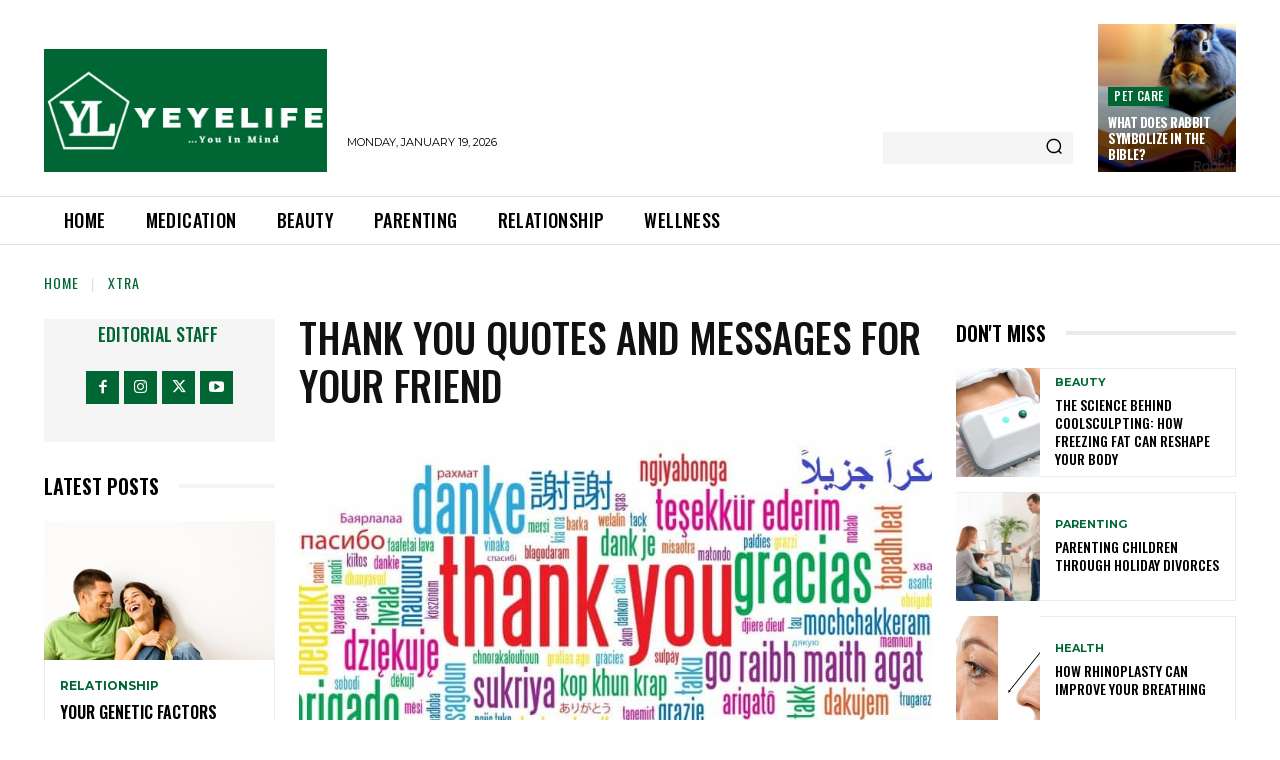

--- FILE ---
content_type: text/html; charset=UTF-8
request_url: https://yeyelife.com/thank-you-quotes-and-messages-for-your-friend/
body_size: 56643
content:
<!doctype html >
<html lang="en-US">
<head>
    <meta charset="UTF-8" />
    <title>Thank You Quotes and Messages For Your Friend - YeyeLife</title><link rel="preload" data-rocket-preload as="style" href="https://fonts.googleapis.com/css?family=Open%20Sans%3A400%2C600%2C700%2C500%7CRoboto%3A400%2C600%2C700%2C500%7COswald%3A600%2C700%2C500%2C400%7CMontserrat%3A400%2C700%7CBree%20Serif%3A500%2C400%7CNoto%20Sans%3A400&#038;display=swap" /><link rel="stylesheet" href="https://fonts.googleapis.com/css?family=Open%20Sans%3A400%2C600%2C700%2C500%7CRoboto%3A400%2C600%2C700%2C500%7COswald%3A600%2C700%2C500%2C400%7CMontserrat%3A400%2C700%7CBree%20Serif%3A500%2C400%7CNoto%20Sans%3A400&#038;display=swap" media="print" onload="this.media='all'" /><noscript><link rel="stylesheet" href="https://fonts.googleapis.com/css?family=Open%20Sans%3A400%2C600%2C700%2C500%7CRoboto%3A400%2C600%2C700%2C500%7COswald%3A600%2C700%2C500%2C400%7CMontserrat%3A400%2C700%7CBree%20Serif%3A500%2C400%7CNoto%20Sans%3A400&#038;display=swap" /></noscript><link rel="preload" data-rocket-preload as="image" href="https://yeyelife.com/wp-content/uploads/2021/05/1.jpg" fetchpriority="high">
    <meta name="viewport" content="width=device-width, initial-scale=1.0">
    <link rel="pingback" href="https://yeyelife.com/xmlrpc.php" />
    <meta name='robots' content='index, follow, max-image-preview:large, max-snippet:-1, max-video-preview:-1' />
<link rel="icon" type="image/png" href="https://yeyelife.com/wp-content/uploads/2020/07/IMG-20200718-WA0000.jpg">
	<!-- This site is optimized with the Yoast SEO plugin v26.7 - https://yoast.com/wordpress/plugins/seo/ -->
	<link rel="canonical" href="https://yeyelife.com/thank-you-quotes-and-messages-for-your-friend/" />
	<meta property="og:locale" content="en_US" />
	<meta property="og:type" content="article" />
	<meta property="og:title" content="Thank You Quotes and Messages For Your Friend - YeyeLife" />
	<meta property="og:description" content="Thank You Quotes and Messages For Your Friend: Everyone deserves to be appreciated in Act and words and otherwise. Tell that your friend thank you, using some of these thank you messages and quotes below. Thank You Quotes and Messages For Your Friend Great occasions accompany great individuals. Also, mine accompanies the best individual that [&hellip;]" />
	<meta property="og:url" content="https://yeyelife.com/thank-you-quotes-and-messages-for-your-friend/" />
	<meta property="og:site_name" content="YeyeLife" />
	<meta property="article:publisher" content="https://www.facebook.com/yeyelifeonline" />
	<meta property="article:author" content="https://www.facebook.com/yeyelifeonline" />
	<meta property="article:published_time" content="2024-04-27T06:41:11+00:00" />
	<meta property="og:image" content="https://yeyelife.com/wp-content/uploads/2020/09/thank-you-quotes-and-messages-friend.jpg" />
	<meta property="og:image:width" content="967" />
	<meta property="og:image:height" content="522" />
	<meta property="og:image:type" content="image/jpeg" />
	<meta name="author" content="Editorial Staff" />
	<meta name="twitter:card" content="summary_large_image" />
	<meta name="twitter:creator" content="@https://www.twitter.com/yeyelifecom" />
	<meta name="twitter:site" content="@YeyelifeCom" />
	<meta name="twitter:label1" content="Written by" />
	<meta name="twitter:data1" content="Editorial Staff" />
	<meta name="twitter:label2" content="Est. reading time" />
	<meta name="twitter:data2" content="7 minutes" />
	<script type="application/ld+json" class="yoast-schema-graph">{"@context":"https://schema.org","@graph":[{"@type":"Article","@id":"https://yeyelife.com/thank-you-quotes-and-messages-for-your-friend/#article","isPartOf":{"@id":"https://yeyelife.com/thank-you-quotes-and-messages-for-your-friend/"},"author":{"name":"Editorial Staff","@id":"https://yeyelife.com/#/schema/person/c5837053b6a766aba994e14092b6e245"},"headline":"Thank You Quotes and Messages For Your Friend","datePublished":"2024-04-27T06:41:11+00:00","mainEntityOfPage":{"@id":"https://yeyelife.com/thank-you-quotes-and-messages-for-your-friend/"},"wordCount":1317,"commentCount":0,"publisher":{"@id":"https://yeyelife.com/#organization"},"image":{"@id":"https://yeyelife.com/thank-you-quotes-and-messages-for-your-friend/#primaryimage"},"thumbnailUrl":"https://yeyelife.com/wp-content/uploads/2020/09/thank-you-quotes-and-messages-friend.jpg","articleSection":["Xtra"],"inLanguage":"en-US","potentialAction":[{"@type":"CommentAction","name":"Comment","target":["https://yeyelife.com/thank-you-quotes-and-messages-for-your-friend/#respond"]}]},{"@type":"WebPage","@id":"https://yeyelife.com/thank-you-quotes-and-messages-for-your-friend/","url":"https://yeyelife.com/thank-you-quotes-and-messages-for-your-friend/","name":"Thank You Quotes and Messages For Your Friend - YeyeLife","isPartOf":{"@id":"https://yeyelife.com/#website"},"primaryImageOfPage":{"@id":"https://yeyelife.com/thank-you-quotes-and-messages-for-your-friend/#primaryimage"},"image":{"@id":"https://yeyelife.com/thank-you-quotes-and-messages-for-your-friend/#primaryimage"},"thumbnailUrl":"https://yeyelife.com/wp-content/uploads/2020/09/thank-you-quotes-and-messages-friend.jpg","datePublished":"2024-04-27T06:41:11+00:00","breadcrumb":{"@id":"https://yeyelife.com/thank-you-quotes-and-messages-for-your-friend/#breadcrumb"},"inLanguage":"en-US","potentialAction":[{"@type":"ReadAction","target":["https://yeyelife.com/thank-you-quotes-and-messages-for-your-friend/"]}]},{"@type":"ImageObject","inLanguage":"en-US","@id":"https://yeyelife.com/thank-you-quotes-and-messages-for-your-friend/#primaryimage","url":"https://yeyelife.com/wp-content/uploads/2020/09/thank-you-quotes-and-messages-friend.jpg","contentUrl":"https://yeyelife.com/wp-content/uploads/2020/09/thank-you-quotes-and-messages-friend.jpg","width":967,"height":522,"caption":"thank you quotes and messages friend"},{"@type":"BreadcrumbList","@id":"https://yeyelife.com/thank-you-quotes-and-messages-for-your-friend/#breadcrumb","itemListElement":[{"@type":"ListItem","position":1,"name":"Home","item":"https://yeyelife.com/"},{"@type":"ListItem","position":2,"name":"Xtra","item":"https://yeyelife.com/category/xtra/"},{"@type":"ListItem","position":3,"name":"Thank You Quotes and Messages For Your Friend"}]},{"@type":"WebSite","@id":"https://yeyelife.com/#website","url":"https://yeyelife.com/","name":"YeyeLife","description":"","publisher":{"@id":"https://yeyelife.com/#organization"},"potentialAction":[{"@type":"SearchAction","target":{"@type":"EntryPoint","urlTemplate":"https://yeyelife.com/?s={search_term_string}"},"query-input":{"@type":"PropertyValueSpecification","valueRequired":true,"valueName":"search_term_string"}}],"inLanguage":"en-US"},{"@type":"Organization","@id":"https://yeyelife.com/#organization","name":"YeyeLife","url":"https://yeyelife.com/","logo":{"@type":"ImageObject","inLanguage":"en-US","@id":"https://yeyelife.com/#/schema/logo/image/","url":"https://yeyelife.com/wp-content/uploads/2021/05/YeyeLife-Icon.png","contentUrl":"https://yeyelife.com/wp-content/uploads/2021/05/YeyeLife-Icon.png","width":500,"height":500,"caption":"YeyeLife"},"image":{"@id":"https://yeyelife.com/#/schema/logo/image/"},"sameAs":["https://www.facebook.com/yeyelifeonline","https://x.com/YeyelifeCom","https://www.youtube.com/channel/UCyewNhq2PXgd9nSlPOiU8OA"]},{"@type":"Person","@id":"https://yeyelife.com/#/schema/person/c5837053b6a766aba994e14092b6e245","name":"Editorial Staff","sameAs":["https://www.facebook.com/yeyelifeonline","https://x.com/https://www.twitter.com/yeyelifecom"],"url":"https://yeyelife.com/author/sun247/"}]}</script>
	<!-- / Yoast SEO plugin. -->


<link rel='dns-prefetch' href='//stats.wp.com' />
<link rel='dns-prefetch' href='//fonts.googleapis.com' />
<link href='https://fonts.gstatic.com' crossorigin rel='preconnect' />
<link rel='preconnect' href='//c0.wp.com' />
<link rel="alternate" type="application/rss+xml" title="YeyeLife &raquo; Feed" href="https://yeyelife.com/feed/" />
<link rel="alternate" type="application/rss+xml" title="YeyeLife &raquo; Comments Feed" href="https://yeyelife.com/comments/feed/" />
<link rel="alternate" title="oEmbed (JSON)" type="application/json+oembed" href="https://yeyelife.com/wp-json/oembed/1.0/embed?url=https%3A%2F%2Fyeyelife.com%2Fthank-you-quotes-and-messages-for-your-friend%2F" />
<link rel="alternate" title="oEmbed (XML)" type="text/xml+oembed" href="https://yeyelife.com/wp-json/oembed/1.0/embed?url=https%3A%2F%2Fyeyelife.com%2Fthank-you-quotes-and-messages-for-your-friend%2F&#038;format=xml" />
<style id='wp-img-auto-sizes-contain-inline-css' type='text/css'>
img:is([sizes=auto i],[sizes^="auto," i]){contain-intrinsic-size:3000px 1500px}
/*# sourceURL=wp-img-auto-sizes-contain-inline-css */
</style>
<style id='wp-emoji-styles-inline-css' type='text/css'>

	img.wp-smiley, img.emoji {
		display: inline !important;
		border: none !important;
		box-shadow: none !important;
		height: 1em !important;
		width: 1em !important;
		margin: 0 0.07em !important;
		vertical-align: -0.1em !important;
		background: none !important;
		padding: 0 !important;
	}
/*# sourceURL=wp-emoji-styles-inline-css */
</style>
<style id='wp-block-library-inline-css' type='text/css'>
:root{--wp-block-synced-color:#7a00df;--wp-block-synced-color--rgb:122,0,223;--wp-bound-block-color:var(--wp-block-synced-color);--wp-editor-canvas-background:#ddd;--wp-admin-theme-color:#007cba;--wp-admin-theme-color--rgb:0,124,186;--wp-admin-theme-color-darker-10:#006ba1;--wp-admin-theme-color-darker-10--rgb:0,107,160.5;--wp-admin-theme-color-darker-20:#005a87;--wp-admin-theme-color-darker-20--rgb:0,90,135;--wp-admin-border-width-focus:2px}@media (min-resolution:192dpi){:root{--wp-admin-border-width-focus:1.5px}}.wp-element-button{cursor:pointer}:root .has-very-light-gray-background-color{background-color:#eee}:root .has-very-dark-gray-background-color{background-color:#313131}:root .has-very-light-gray-color{color:#eee}:root .has-very-dark-gray-color{color:#313131}:root .has-vivid-green-cyan-to-vivid-cyan-blue-gradient-background{background:linear-gradient(135deg,#00d084,#0693e3)}:root .has-purple-crush-gradient-background{background:linear-gradient(135deg,#34e2e4,#4721fb 50%,#ab1dfe)}:root .has-hazy-dawn-gradient-background{background:linear-gradient(135deg,#faaca8,#dad0ec)}:root .has-subdued-olive-gradient-background{background:linear-gradient(135deg,#fafae1,#67a671)}:root .has-atomic-cream-gradient-background{background:linear-gradient(135deg,#fdd79a,#004a59)}:root .has-nightshade-gradient-background{background:linear-gradient(135deg,#330968,#31cdcf)}:root .has-midnight-gradient-background{background:linear-gradient(135deg,#020381,#2874fc)}:root{--wp--preset--font-size--normal:16px;--wp--preset--font-size--huge:42px}.has-regular-font-size{font-size:1em}.has-larger-font-size{font-size:2.625em}.has-normal-font-size{font-size:var(--wp--preset--font-size--normal)}.has-huge-font-size{font-size:var(--wp--preset--font-size--huge)}.has-text-align-center{text-align:center}.has-text-align-left{text-align:left}.has-text-align-right{text-align:right}.has-fit-text{white-space:nowrap!important}#end-resizable-editor-section{display:none}.aligncenter{clear:both}.items-justified-left{justify-content:flex-start}.items-justified-center{justify-content:center}.items-justified-right{justify-content:flex-end}.items-justified-space-between{justify-content:space-between}.screen-reader-text{border:0;clip-path:inset(50%);height:1px;margin:-1px;overflow:hidden;padding:0;position:absolute;width:1px;word-wrap:normal!important}.screen-reader-text:focus{background-color:#ddd;clip-path:none;color:#444;display:block;font-size:1em;height:auto;left:5px;line-height:normal;padding:15px 23px 14px;text-decoration:none;top:5px;width:auto;z-index:100000}html :where(.has-border-color){border-style:solid}html :where([style*=border-top-color]){border-top-style:solid}html :where([style*=border-right-color]){border-right-style:solid}html :where([style*=border-bottom-color]){border-bottom-style:solid}html :where([style*=border-left-color]){border-left-style:solid}html :where([style*=border-width]){border-style:solid}html :where([style*=border-top-width]){border-top-style:solid}html :where([style*=border-right-width]){border-right-style:solid}html :where([style*=border-bottom-width]){border-bottom-style:solid}html :where([style*=border-left-width]){border-left-style:solid}html :where(img[class*=wp-image-]){height:auto;max-width:100%}:where(figure){margin:0 0 1em}html :where(.is-position-sticky){--wp-admin--admin-bar--position-offset:var(--wp-admin--admin-bar--height,0px)}@media screen and (max-width:600px){html :where(.is-position-sticky){--wp-admin--admin-bar--position-offset:0px}}

/*# sourceURL=wp-block-library-inline-css */
</style><style id='global-styles-inline-css' type='text/css'>
:root{--wp--preset--aspect-ratio--square: 1;--wp--preset--aspect-ratio--4-3: 4/3;--wp--preset--aspect-ratio--3-4: 3/4;--wp--preset--aspect-ratio--3-2: 3/2;--wp--preset--aspect-ratio--2-3: 2/3;--wp--preset--aspect-ratio--16-9: 16/9;--wp--preset--aspect-ratio--9-16: 9/16;--wp--preset--color--black: #000000;--wp--preset--color--cyan-bluish-gray: #abb8c3;--wp--preset--color--white: #ffffff;--wp--preset--color--pale-pink: #f78da7;--wp--preset--color--vivid-red: #cf2e2e;--wp--preset--color--luminous-vivid-orange: #ff6900;--wp--preset--color--luminous-vivid-amber: #fcb900;--wp--preset--color--light-green-cyan: #7bdcb5;--wp--preset--color--vivid-green-cyan: #00d084;--wp--preset--color--pale-cyan-blue: #8ed1fc;--wp--preset--color--vivid-cyan-blue: #0693e3;--wp--preset--color--vivid-purple: #9b51e0;--wp--preset--gradient--vivid-cyan-blue-to-vivid-purple: linear-gradient(135deg,rgb(6,147,227) 0%,rgb(155,81,224) 100%);--wp--preset--gradient--light-green-cyan-to-vivid-green-cyan: linear-gradient(135deg,rgb(122,220,180) 0%,rgb(0,208,130) 100%);--wp--preset--gradient--luminous-vivid-amber-to-luminous-vivid-orange: linear-gradient(135deg,rgb(252,185,0) 0%,rgb(255,105,0) 100%);--wp--preset--gradient--luminous-vivid-orange-to-vivid-red: linear-gradient(135deg,rgb(255,105,0) 0%,rgb(207,46,46) 100%);--wp--preset--gradient--very-light-gray-to-cyan-bluish-gray: linear-gradient(135deg,rgb(238,238,238) 0%,rgb(169,184,195) 100%);--wp--preset--gradient--cool-to-warm-spectrum: linear-gradient(135deg,rgb(74,234,220) 0%,rgb(151,120,209) 20%,rgb(207,42,186) 40%,rgb(238,44,130) 60%,rgb(251,105,98) 80%,rgb(254,248,76) 100%);--wp--preset--gradient--blush-light-purple: linear-gradient(135deg,rgb(255,206,236) 0%,rgb(152,150,240) 100%);--wp--preset--gradient--blush-bordeaux: linear-gradient(135deg,rgb(254,205,165) 0%,rgb(254,45,45) 50%,rgb(107,0,62) 100%);--wp--preset--gradient--luminous-dusk: linear-gradient(135deg,rgb(255,203,112) 0%,rgb(199,81,192) 50%,rgb(65,88,208) 100%);--wp--preset--gradient--pale-ocean: linear-gradient(135deg,rgb(255,245,203) 0%,rgb(182,227,212) 50%,rgb(51,167,181) 100%);--wp--preset--gradient--electric-grass: linear-gradient(135deg,rgb(202,248,128) 0%,rgb(113,206,126) 100%);--wp--preset--gradient--midnight: linear-gradient(135deg,rgb(2,3,129) 0%,rgb(40,116,252) 100%);--wp--preset--font-size--small: 11px;--wp--preset--font-size--medium: 20px;--wp--preset--font-size--large: 32px;--wp--preset--font-size--x-large: 42px;--wp--preset--font-size--regular: 15px;--wp--preset--font-size--larger: 50px;--wp--preset--spacing--20: 0.44rem;--wp--preset--spacing--30: 0.67rem;--wp--preset--spacing--40: 1rem;--wp--preset--spacing--50: 1.5rem;--wp--preset--spacing--60: 2.25rem;--wp--preset--spacing--70: 3.38rem;--wp--preset--spacing--80: 5.06rem;--wp--preset--shadow--natural: 6px 6px 9px rgba(0, 0, 0, 0.2);--wp--preset--shadow--deep: 12px 12px 50px rgba(0, 0, 0, 0.4);--wp--preset--shadow--sharp: 6px 6px 0px rgba(0, 0, 0, 0.2);--wp--preset--shadow--outlined: 6px 6px 0px -3px rgb(255, 255, 255), 6px 6px rgb(0, 0, 0);--wp--preset--shadow--crisp: 6px 6px 0px rgb(0, 0, 0);}:where(.is-layout-flex){gap: 0.5em;}:where(.is-layout-grid){gap: 0.5em;}body .is-layout-flex{display: flex;}.is-layout-flex{flex-wrap: wrap;align-items: center;}.is-layout-flex > :is(*, div){margin: 0;}body .is-layout-grid{display: grid;}.is-layout-grid > :is(*, div){margin: 0;}:where(.wp-block-columns.is-layout-flex){gap: 2em;}:where(.wp-block-columns.is-layout-grid){gap: 2em;}:where(.wp-block-post-template.is-layout-flex){gap: 1.25em;}:where(.wp-block-post-template.is-layout-grid){gap: 1.25em;}.has-black-color{color: var(--wp--preset--color--black) !important;}.has-cyan-bluish-gray-color{color: var(--wp--preset--color--cyan-bluish-gray) !important;}.has-white-color{color: var(--wp--preset--color--white) !important;}.has-pale-pink-color{color: var(--wp--preset--color--pale-pink) !important;}.has-vivid-red-color{color: var(--wp--preset--color--vivid-red) !important;}.has-luminous-vivid-orange-color{color: var(--wp--preset--color--luminous-vivid-orange) !important;}.has-luminous-vivid-amber-color{color: var(--wp--preset--color--luminous-vivid-amber) !important;}.has-light-green-cyan-color{color: var(--wp--preset--color--light-green-cyan) !important;}.has-vivid-green-cyan-color{color: var(--wp--preset--color--vivid-green-cyan) !important;}.has-pale-cyan-blue-color{color: var(--wp--preset--color--pale-cyan-blue) !important;}.has-vivid-cyan-blue-color{color: var(--wp--preset--color--vivid-cyan-blue) !important;}.has-vivid-purple-color{color: var(--wp--preset--color--vivid-purple) !important;}.has-black-background-color{background-color: var(--wp--preset--color--black) !important;}.has-cyan-bluish-gray-background-color{background-color: var(--wp--preset--color--cyan-bluish-gray) !important;}.has-white-background-color{background-color: var(--wp--preset--color--white) !important;}.has-pale-pink-background-color{background-color: var(--wp--preset--color--pale-pink) !important;}.has-vivid-red-background-color{background-color: var(--wp--preset--color--vivid-red) !important;}.has-luminous-vivid-orange-background-color{background-color: var(--wp--preset--color--luminous-vivid-orange) !important;}.has-luminous-vivid-amber-background-color{background-color: var(--wp--preset--color--luminous-vivid-amber) !important;}.has-light-green-cyan-background-color{background-color: var(--wp--preset--color--light-green-cyan) !important;}.has-vivid-green-cyan-background-color{background-color: var(--wp--preset--color--vivid-green-cyan) !important;}.has-pale-cyan-blue-background-color{background-color: var(--wp--preset--color--pale-cyan-blue) !important;}.has-vivid-cyan-blue-background-color{background-color: var(--wp--preset--color--vivid-cyan-blue) !important;}.has-vivid-purple-background-color{background-color: var(--wp--preset--color--vivid-purple) !important;}.has-black-border-color{border-color: var(--wp--preset--color--black) !important;}.has-cyan-bluish-gray-border-color{border-color: var(--wp--preset--color--cyan-bluish-gray) !important;}.has-white-border-color{border-color: var(--wp--preset--color--white) !important;}.has-pale-pink-border-color{border-color: var(--wp--preset--color--pale-pink) !important;}.has-vivid-red-border-color{border-color: var(--wp--preset--color--vivid-red) !important;}.has-luminous-vivid-orange-border-color{border-color: var(--wp--preset--color--luminous-vivid-orange) !important;}.has-luminous-vivid-amber-border-color{border-color: var(--wp--preset--color--luminous-vivid-amber) !important;}.has-light-green-cyan-border-color{border-color: var(--wp--preset--color--light-green-cyan) !important;}.has-vivid-green-cyan-border-color{border-color: var(--wp--preset--color--vivid-green-cyan) !important;}.has-pale-cyan-blue-border-color{border-color: var(--wp--preset--color--pale-cyan-blue) !important;}.has-vivid-cyan-blue-border-color{border-color: var(--wp--preset--color--vivid-cyan-blue) !important;}.has-vivid-purple-border-color{border-color: var(--wp--preset--color--vivid-purple) !important;}.has-vivid-cyan-blue-to-vivid-purple-gradient-background{background: var(--wp--preset--gradient--vivid-cyan-blue-to-vivid-purple) !important;}.has-light-green-cyan-to-vivid-green-cyan-gradient-background{background: var(--wp--preset--gradient--light-green-cyan-to-vivid-green-cyan) !important;}.has-luminous-vivid-amber-to-luminous-vivid-orange-gradient-background{background: var(--wp--preset--gradient--luminous-vivid-amber-to-luminous-vivid-orange) !important;}.has-luminous-vivid-orange-to-vivid-red-gradient-background{background: var(--wp--preset--gradient--luminous-vivid-orange-to-vivid-red) !important;}.has-very-light-gray-to-cyan-bluish-gray-gradient-background{background: var(--wp--preset--gradient--very-light-gray-to-cyan-bluish-gray) !important;}.has-cool-to-warm-spectrum-gradient-background{background: var(--wp--preset--gradient--cool-to-warm-spectrum) !important;}.has-blush-light-purple-gradient-background{background: var(--wp--preset--gradient--blush-light-purple) !important;}.has-blush-bordeaux-gradient-background{background: var(--wp--preset--gradient--blush-bordeaux) !important;}.has-luminous-dusk-gradient-background{background: var(--wp--preset--gradient--luminous-dusk) !important;}.has-pale-ocean-gradient-background{background: var(--wp--preset--gradient--pale-ocean) !important;}.has-electric-grass-gradient-background{background: var(--wp--preset--gradient--electric-grass) !important;}.has-midnight-gradient-background{background: var(--wp--preset--gradient--midnight) !important;}.has-small-font-size{font-size: var(--wp--preset--font-size--small) !important;}.has-medium-font-size{font-size: var(--wp--preset--font-size--medium) !important;}.has-large-font-size{font-size: var(--wp--preset--font-size--large) !important;}.has-x-large-font-size{font-size: var(--wp--preset--font-size--x-large) !important;}
/*# sourceURL=global-styles-inline-css */
</style>

<style id='classic-theme-styles-inline-css' type='text/css'>
/*! This file is auto-generated */
.wp-block-button__link{color:#fff;background-color:#32373c;border-radius:9999px;box-shadow:none;text-decoration:none;padding:calc(.667em + 2px) calc(1.333em + 2px);font-size:1.125em}.wp-block-file__button{background:#32373c;color:#fff;text-decoration:none}
/*# sourceURL=/wp-includes/css/classic-themes.min.css */
</style>
<link data-minify="1" rel='stylesheet' id='td-plugin-multi-purpose-css' href='https://yeyelife.com/wp-content/cache/min/1/wp-content/plugins/td-composer/td-multi-purpose/style.css?ver=1747067337' type='text/css' media='all' />

<link data-minify="1" rel='stylesheet' id='taxopress-frontend-css-css' href='https://yeyelife.com/wp-content/cache/min/1/wp-content/plugins/simple-tags/assets/frontend/css/frontend.css?ver=1747067337' type='text/css' media='all' />
<link data-minify="1" rel='stylesheet' id='td-theme-css' href='https://yeyelife.com/wp-content/cache/min/1/wp-content/themes/Newspaper/style.css?ver=1747067339' type='text/css' media='all' />
<style id='td-theme-inline-css' type='text/css'>@media (max-width:767px){.td-header-desktop-wrap{display:none}}@media (min-width:767px){.td-header-mobile-wrap{display:none}}</style>
<link data-minify="1" rel='stylesheet' id='td-legacy-framework-front-style-css' href='https://yeyelife.com/wp-content/cache/background-css/yeyelife.com/wp-content/cache/min/1/wp-content/plugins/td-composer/legacy/Newspaper/assets/css/td_legacy_main.css?ver=1747067342&wpr_t=1768822687' type='text/css' media='all' />
<link rel='stylesheet' id='td-theme-demo-style-css' href='https://yeyelife.com/wp-content/plugins/td-composer/legacy/Newspaper/includes/demos/gossip_pro/demo_style.css?ver=12.7.3' type='text/css' media='all' />
<link data-minify="1" rel='stylesheet' id='tdb_style_cloud_templates_front-css' href='https://yeyelife.com/wp-content/cache/min/1/wp-content/plugins/td-cloud-library/assets/css/tdb_main.css?ver=1747067342' type='text/css' media='all' />
<style id='rocket-lazyload-inline-css' type='text/css'>
.rll-youtube-player{position:relative;padding-bottom:56.23%;height:0;overflow:hidden;max-width:100%;}.rll-youtube-player:focus-within{outline: 2px solid currentColor;outline-offset: 5px;}.rll-youtube-player iframe{position:absolute;top:0;left:0;width:100%;height:100%;z-index:100;background:0 0}.rll-youtube-player img{bottom:0;display:block;left:0;margin:auto;max-width:100%;width:100%;position:absolute;right:0;top:0;border:none;height:auto;-webkit-transition:.4s all;-moz-transition:.4s all;transition:.4s all}.rll-youtube-player img:hover{-webkit-filter:brightness(75%)}.rll-youtube-player .play{height:100%;width:100%;left:0;top:0;position:absolute;background:var(--wpr-bg-59e72fbe-ca47-4cc7-a50a-b9b4e5a590d0) no-repeat center;background-color: transparent !important;cursor:pointer;border:none;}
/*# sourceURL=rocket-lazyload-inline-css */
</style>
<script type="text/javascript" src="https://c0.wp.com/c/6.9/wp-includes/js/jquery/jquery.min.js" id="jquery-core-js" defer></script>


<link rel="https://api.w.org/" href="https://yeyelife.com/wp-json/" /><link rel="alternate" title="JSON" type="application/json" href="https://yeyelife.com/wp-json/wp/v2/posts/145465" /><link rel="EditURI" type="application/rsd+xml" title="RSD" href="https://yeyelife.com/xmlrpc.php?rsd" />

<link rel='shortlink' href='https://yeyelife.com/?p=145465' />
	<style>img#wpstats{display:none}</style>
		    
    
    <style id="tdb-global-colors">:root{--accent-color:#fff}</style>

    
	
<!-- JS generated by theme -->

<script type="text/javascript" id="td-generated-header-js">
    
    

	    var tdBlocksArray = []; //here we store all the items for the current page

	    // td_block class - each ajax block uses a object of this class for requests
	    function tdBlock() {
		    this.id = '';
		    this.block_type = 1; //block type id (1-234 etc)
		    this.atts = '';
		    this.td_column_number = '';
		    this.td_current_page = 1; //
		    this.post_count = 0; //from wp
		    this.found_posts = 0; //from wp
		    this.max_num_pages = 0; //from wp
		    this.td_filter_value = ''; //current live filter value
		    this.is_ajax_running = false;
		    this.td_user_action = ''; // load more or infinite loader (used by the animation)
		    this.header_color = '';
		    this.ajax_pagination_infinite_stop = ''; //show load more at page x
	    }

        // td_js_generator - mini detector
        ( function () {
            var htmlTag = document.getElementsByTagName("html")[0];

	        if ( navigator.userAgent.indexOf("MSIE 10.0") > -1 ) {
                htmlTag.className += ' ie10';
            }

            if ( !!navigator.userAgent.match(/Trident.*rv\:11\./) ) {
                htmlTag.className += ' ie11';
            }

	        if ( navigator.userAgent.indexOf("Edge") > -1 ) {
                htmlTag.className += ' ieEdge';
            }

            if ( /(iPad|iPhone|iPod)/g.test(navigator.userAgent) ) {
                htmlTag.className += ' td-md-is-ios';
            }

            var user_agent = navigator.userAgent.toLowerCase();
            if ( user_agent.indexOf("android") > -1 ) {
                htmlTag.className += ' td-md-is-android';
            }

            if ( -1 !== navigator.userAgent.indexOf('Mac OS X')  ) {
                htmlTag.className += ' td-md-is-os-x';
            }

            if ( /chrom(e|ium)/.test(navigator.userAgent.toLowerCase()) ) {
               htmlTag.className += ' td-md-is-chrome';
            }

            if ( -1 !== navigator.userAgent.indexOf('Firefox') ) {
                htmlTag.className += ' td-md-is-firefox';
            }

            if ( -1 !== navigator.userAgent.indexOf('Safari') && -1 === navigator.userAgent.indexOf('Chrome') ) {
                htmlTag.className += ' td-md-is-safari';
            }

            if( -1 !== navigator.userAgent.indexOf('IEMobile') ){
                htmlTag.className += ' td-md-is-iemobile';
            }

        })();

        var tdLocalCache = {};

        ( function () {
            "use strict";

            tdLocalCache = {
                data: {},
                remove: function (resource_id) {
                    delete tdLocalCache.data[resource_id];
                },
                exist: function (resource_id) {
                    return tdLocalCache.data.hasOwnProperty(resource_id) && tdLocalCache.data[resource_id] !== null;
                },
                get: function (resource_id) {
                    return tdLocalCache.data[resource_id];
                },
                set: function (resource_id, cachedData) {
                    tdLocalCache.remove(resource_id);
                    tdLocalCache.data[resource_id] = cachedData;
                }
            };
        })();

    
    
var td_viewport_interval_list=[{"limitBottom":767,"sidebarWidth":228},{"limitBottom":1018,"sidebarWidth":300},{"limitBottom":1140,"sidebarWidth":324}];
var td_animation_stack_effect="type0";
var tds_animation_stack=true;
var td_animation_stack_specific_selectors=".entry-thumb, img, .td-lazy-img";
var td_animation_stack_general_selectors=".td-animation-stack img, .td-animation-stack .entry-thumb, .post img, .td-animation-stack .td-lazy-img";
var tdc_is_installed="yes";
var tdc_domain_active=false;
var td_ajax_url="https:\/\/yeyelife.com\/wp-admin\/admin-ajax.php?td_theme_name=Newspaper&v=12.7.3";
var td_get_template_directory_uri="https:\/\/yeyelife.com\/wp-content\/plugins\/td-composer\/legacy\/common";
var tds_snap_menu="";
var tds_logo_on_sticky="";
var tds_header_style="";
var td_please_wait="Please wait...";
var td_email_user_pass_incorrect="User or password incorrect!";
var td_email_user_incorrect="Email or username incorrect!";
var td_email_incorrect="Email incorrect!";
var td_user_incorrect="Username incorrect!";
var td_email_user_empty="Email or username empty!";
var td_pass_empty="Pass empty!";
var td_pass_pattern_incorrect="Invalid Pass Pattern!";
var td_retype_pass_incorrect="Retyped Pass incorrect!";
var tds_more_articles_on_post_enable="";
var tds_more_articles_on_post_time_to_wait="";
var tds_more_articles_on_post_pages_distance_from_top=0;
var tds_captcha="";
var tds_theme_color_site_wide="#006633";
var tds_smart_sidebar="";
var tdThemeName="Newspaper";
var tdThemeNameWl="Newspaper";
var td_magnific_popup_translation_tPrev="Previous (Left arrow key)";
var td_magnific_popup_translation_tNext="Next (Right arrow key)";
var td_magnific_popup_translation_tCounter="%curr% of %total%";
var td_magnific_popup_translation_ajax_tError="The content from %url% could not be loaded.";
var td_magnific_popup_translation_image_tError="The image #%curr% could not be loaded.";
var tdBlockNonce="2db120eb04";
var tdMobileMenu="enabled";
var tdMobileSearch="enabled";
var tdDateNamesI18n={"month_names":["January","February","March","April","May","June","July","August","September","October","November","December"],"month_names_short":["Jan","Feb","Mar","Apr","May","Jun","Jul","Aug","Sep","Oct","Nov","Dec"],"day_names":["Sunday","Monday","Tuesday","Wednesday","Thursday","Friday","Saturday"],"day_names_short":["Sun","Mon","Tue","Wed","Thu","Fri","Sat"]};
var tdb_modal_confirm="Save";
var tdb_modal_cancel="Cancel";
var tdb_modal_confirm_alt="Yes";
var tdb_modal_cancel_alt="No";
var td_deploy_mode="deploy";
var td_ad_background_click_link="";
var td_ad_background_click_target="";
</script>


<!-- Header style compiled by theme -->

<style>.td-menu-background,.td-search-background{background-image:var(--wpr-bg-ae48f7ab-8bc5-447e-a2da-9c8ae057ff5d)}.white-popup-block:before{background-image:var(--wpr-bg-e02c01b4-18c2-424e-a027-4369d255f455)}:root{--td_theme_color:#006633;--td_slider_text:rgba(0,102,51,0.7);--td_mobile_gradient_one_mob:rgba(73,46,81,0.8);--td_mobile_gradient_two_mob:rgba(221,33,33,0.5);--td_mobile_text_active_color:#ff3f3f;--td_login_hover_background:#a7e0e5;--td_login_gradient_one:rgba(26,26,51,0.7);--td_login_gradient_two:rgba(221,33,33,0.5)}</style>

<!-- Global site tag (gtag.js) - Google Analytics -->
<script async src="https://www.googletagmanager.com/gtag/js?id=G-HM86N9L731"></script>
<script>
  window.dataLayer = window.dataLayer || [];
  function gtag(){dataLayer.push(arguments);}
  gtag('js', new Date());

  gtag('config', 'G-HM86N9L731');
</script>

<meta name="publication-media-verification"content="731f08a622b145f8a6059db537a604cf"><link rel="icon" href="https://yeyelife.com/wp-content/uploads/2021/05/YeyeLife-Icon.png" sizes="32x32" />
<link rel="icon" href="https://yeyelife.com/wp-content/uploads/2021/05/YeyeLife-Icon.png" sizes="192x192" />
<link rel="apple-touch-icon" href="https://yeyelife.com/wp-content/uploads/2021/05/YeyeLife-Icon.png" />
<meta name="msapplication-TileImage" content="https://yeyelife.com/wp-content/uploads/2021/05/YeyeLife-Icon.png" />
		<style type="text/css" id="wp-custom-css">
			img{
border-radius:20px;
}		</style>
		
<!-- Button style compiled by theme -->

<style>.tdm-btn-style1{background-color:#006633}.tdm-btn-style2:before{border-color:#006633}.tdm-btn-style2{color:#006633}.tdm-btn-style3{-webkit-box-shadow:0 2px 16px #006633;-moz-box-shadow:0 2px 16px #006633;box-shadow:0 2px 16px #006633}.tdm-btn-style3:hover{-webkit-box-shadow:0 4px 26px #006633;-moz-box-shadow:0 4px 26px #006633;box-shadow:0 4px 26px #006633}</style>

	<style id="tdw-css-placeholder"></style><noscript><style id="rocket-lazyload-nojs-css">.rll-youtube-player, [data-lazy-src]{display:none !important;}</style></noscript><style id="wpr-lazyload-bg-container"></style><style id="wpr-lazyload-bg-exclusion">.td-menu-background,.td-search-background{--wpr-bg-ae48f7ab-8bc5-447e-a2da-9c8ae057ff5d: url('https://yeyelife.com/wp-content/uploads/2021/05/1.jpg');}.white-popup-block:before{--wpr-bg-e02c01b4-18c2-424e-a027-4369d255f455: url('https://yeyelife.com/wp-content/uploads/2021/05/1.jpg');}.tdi_92 .tdb-featured-image-bg{--wpr-bg-90ff61f8-eb1a-483f-ad7c-8fd10985e721: url('https://yeyelife.com/wp-content/uploads/2020/09/thank-you-quotes-and-messages-friend.jpg');}</style>
<noscript>
<style id="wpr-lazyload-bg-nostyle">.td-sp{--wpr-bg-023c811e-dfe2-4426-88ee-e148e6db6852: url('https://yeyelife.com/wp-content/plugins/td-composer/legacy/Newspaper/assets/images/sprite/elements.png');}.td-sp{--wpr-bg-e29856d6-ec85-4744-ae1e-083dd718e1c4: url('https://yeyelife.com/wp-content/plugins/td-composer/legacy/Newspaper/assets/images/sprite/elements@2x.png');}.rll-youtube-player .play{--wpr-bg-59e72fbe-ca47-4cc7-a50a-b9b4e5a590d0: url('https://yeyelife.com/wp-content/plugins/wp-rocket/assets/img/youtube.png');}</style>
</noscript>
<script type="application/javascript">const rocket_pairs = [{"selector":".td-sp","style":".td-sp{--wpr-bg-023c811e-dfe2-4426-88ee-e148e6db6852: url('https:\/\/yeyelife.com\/wp-content\/plugins\/td-composer\/legacy\/Newspaper\/assets\/images\/sprite\/elements.png');}","hash":"023c811e-dfe2-4426-88ee-e148e6db6852","url":"https:\/\/yeyelife.com\/wp-content\/plugins\/td-composer\/legacy\/Newspaper\/assets\/images\/sprite\/elements.png"},{"selector":".td-sp","style":".td-sp{--wpr-bg-e29856d6-ec85-4744-ae1e-083dd718e1c4: url('https:\/\/yeyelife.com\/wp-content\/plugins\/td-composer\/legacy\/Newspaper\/assets\/images\/sprite\/elements@2x.png');}","hash":"e29856d6-ec85-4744-ae1e-083dd718e1c4","url":"https:\/\/yeyelife.com\/wp-content\/plugins\/td-composer\/legacy\/Newspaper\/assets\/images\/sprite\/elements@2x.png"},{"selector":".rll-youtube-player .play","style":".rll-youtube-player .play{--wpr-bg-59e72fbe-ca47-4cc7-a50a-b9b4e5a590d0: url('https:\/\/yeyelife.com\/wp-content\/plugins\/wp-rocket\/assets\/img\/youtube.png');}","hash":"59e72fbe-ca47-4cc7-a50a-b9b4e5a590d0","url":"https:\/\/yeyelife.com\/wp-content\/plugins\/wp-rocket\/assets\/img\/youtube.png"}]; const rocket_excluded_pairs = [{"selector":".td-menu-background,.td-search-background","style":".td-menu-background,.td-search-background{--wpr-bg-ae48f7ab-8bc5-447e-a2da-9c8ae057ff5d: url('https:\/\/yeyelife.com\/wp-content\/uploads\/2021\/05\/1.jpg');}","hash":"ae48f7ab-8bc5-447e-a2da-9c8ae057ff5d","url":"https:\/\/yeyelife.com\/wp-content\/uploads\/2021\/05\/1.jpg"},{"selector":".white-popup-block","style":".white-popup-block:before{--wpr-bg-e02c01b4-18c2-424e-a027-4369d255f455: url('https:\/\/yeyelife.com\/wp-content\/uploads\/2021\/05\/1.jpg');}","hash":"e02c01b4-18c2-424e-a027-4369d255f455","url":"https:\/\/yeyelife.com\/wp-content\/uploads\/2021\/05\/1.jpg"},{"selector":".tdi_92 .tdb-featured-image-bg","style":".tdi_92 .tdb-featured-image-bg{--wpr-bg-90ff61f8-eb1a-483f-ad7c-8fd10985e721: url('https:\/\/yeyelife.com\/wp-content\/uploads\/2020\/09\/thank-you-quotes-and-messages-friend.jpg');}","hash":"90ff61f8-eb1a-483f-ad7c-8fd10985e721","url":"https:\/\/yeyelife.com\/wp-content\/uploads\/2020\/09\/thank-you-quotes-and-messages-friend.jpg"}];</script></head>

<body class="wp-singular post-template-default single single-post postid-145465 single-format-standard wp-theme-Newspaper thank-you-quotes-and-messages-for-your-friend global-block-template-1 tdb_template_148668 tdb-template  tdc-header-template  tdc-footer-template td-animation-stack-type0 td-full-layout" itemscope="itemscope" itemtype="https://schema.org/WebPage">

    <div class="td-scroll-up" data-style="style1"><i class="td-icon-menu-up"></i></div>
    <div class="td-menu-background" style="visibility:hidden"></div>
<div id="td-mobile-nav" style="visibility:hidden">
    <div class="td-mobile-container">
        <!-- mobile menu top section -->
        <div class="td-menu-socials-wrap">
            <!-- socials -->
            <div class="td-menu-socials">
                
        <span class="td-social-icon-wrap">
            <a target="_blank" href="https://www.facebook.com/YeyeLifeOnline/" title="Facebook" class="external">
                <i class="td-icon-font td-icon-facebook"></i>
                <span style="display: none">Facebook</span>
            </a>
        </span>
        <span class="td-social-icon-wrap">
            <a target="_blank" href="https://twitter.com/YeyelifeCom" title="Twitter" class="external">
                <i class="td-icon-font td-icon-twitter"></i>
                <span style="display: none">Twitter</span>
            </a>
        </span>            </div>
            <!-- close button -->
            <div class="td-mobile-close">
                <span><i class="td-icon-close-mobile"></i></span>
            </div>
        </div>

        <!-- login section -->
        
        <!-- menu section -->
        <div class="td-mobile-content">
            <div class="menu-all-categories-container"><ul id="menu-all-categories-2" class="td-mobile-main-menu"><li class="menu-item menu-item-type-custom menu-item-object-custom menu-item-home menu-item-first menu-item-141638"><a href="https://yeyelife.com">Home</a></li>
<li class="menu-item menu-item-type-taxonomy menu-item-object-category menu-item-141642"><a href="https://yeyelife.com/category/health/medication/">Medication</a></li>
<li class="menu-item menu-item-type-taxonomy menu-item-object-category menu-item-141966"><a href="https://yeyelife.com/category/health/beauty/">Beauty</a></li>
<li class="menu-item menu-item-type-taxonomy menu-item-object-category menu-item-141662"><a href="https://yeyelife.com/category/health/baby/">Parenting</a></li>
<li class="menu-item menu-item-type-taxonomy menu-item-object-category menu-item-142379"><a href="https://yeyelife.com/category/health/relationship/">Relationship</a></li>
<li class="menu-item menu-item-type-taxonomy menu-item-object-category menu-item-148699"><a href="https://yeyelife.com/category/health/wellness/">Wellness</a></li>
</ul></div>        </div>
    </div>

    <!-- register/login section -->
    </div><div class="td-search-background" style="visibility:hidden"></div>
<div class="td-search-wrap-mob" style="visibility:hidden">
	<div class="td-drop-down-search">
		<form method="get" class="td-search-form" action="https://yeyelife.com/">
			<!-- close button -->
			<div class="td-search-close">
				<span><i class="td-icon-close-mobile"></i></span>
			</div>
			<div role="search" class="td-search-input">
				<span>Search</span>
				<input id="td-header-search-mob" type="text" value="" name="s" autocomplete="off" />
			</div>
		</form>
		<div id="td-aj-search-mob" class="td-ajax-search-flex"></div>
	</div>
</div>
    <div id="td-outer-wrap" class="td-theme-wrap">

                    <div class="td-header-template-wrap" style="position: relative">
                                <div class="td-header-mobile-wrap ">
                    <div id="tdi_1" class="tdc-zone"><div class="tdc_zone tdi_2  wpb_row td-pb-row tdc-element-style"  >
<style scoped>.tdi_2{min-height:0}@media (max-width:767px){.tdi_2:before{content:'';display:block;width:100vw;height:100%;position:absolute;left:50%;transform:translateX(-50%);box-shadow:0px 6px 8px 0px rgba(0,0,0,0.08);z-index:20;pointer-events:none}@media (max-width:767px){.tdi_2:before{width:100%}}}@media (max-width:767px){.tdi_2{position:relative}}</style>
<div class="tdi_1_rand_style td-element-style" ><style>@media (max-width:767px){.tdi_1_rand_style{background-color:#ea1717!important}}</style></div><div id="tdi_3" class="tdc-row"><div class="vc_row tdi_4  wpb_row td-pb-row tdc-element-style" >
<style scoped>.tdi_4,.tdi_4 .tdc-columns{min-height:0}.tdi_4,.tdi_4 .tdc-columns{display:block}.tdi_4 .tdc-columns{width:100%}.tdi_4:before,.tdi_4:after{display:table}@media (max-width:767px){@media (min-width:768px){.tdi_4{margin-left:-0px;margin-right:-0px}.tdi_4 .tdc-row-video-background-error,.tdi_4>.vc_column,.tdi_4>.tdc-columns>.vc_column{padding-left:0px;padding-right:0px}}}@media (max-width:767px){.tdi_4{position:relative}}</style>
<div class="tdi_3_rand_style td-element-style" ><style>@media (max-width:767px){.tdi_3_rand_style{background-color:#006633!important}}</style></div><div class="vc_column tdi_6  wpb_column vc_column_container tdc-column td-pb-span4">
<style scoped>.tdi_6{vertical-align:baseline}.tdi_6>.wpb_wrapper,.tdi_6>.wpb_wrapper>.tdc-elements{display:block}.tdi_6>.wpb_wrapper>.tdc-elements{width:100%}.tdi_6>.wpb_wrapper>.vc_row_inner{width:auto}.tdi_6>.wpb_wrapper{width:auto;height:auto}@media (max-width:767px){.tdi_6{vertical-align:middle}}@media (max-width:767px){.tdi_6{width:20%!important;display:inline-block!important}}</style><div class="wpb_wrapper" ><div class="td_block_wrap tdb_mobile_menu tdi_7 td-pb-border-top td_block_template_1 tdb-header-align"  data-td-block-uid="tdi_7" >
<style>@media (max-width:767px){.tdi_7{margin-left:-13px!important;padding-top:2px!important}}</style>
<style>.tdb-header-align{vertical-align:middle}.tdb_mobile_menu{margin-bottom:0;clear:none}.tdb_mobile_menu a{display:inline-block!important;position:relative;text-align:center;color:var(--td_theme_color,#4db2ec)}.tdb_mobile_menu a>span{display:flex;align-items:center;justify-content:center}.tdb_mobile_menu svg{height:auto}.tdb_mobile_menu svg,.tdb_mobile_menu svg *{fill:var(--td_theme_color,#4db2ec)}#tdc-live-iframe .tdb_mobile_menu a{pointer-events:none}.td-menu-mob-open-menu{overflow:hidden}.td-menu-mob-open-menu #td-outer-wrap{position:static}.tdi_7{display:inline-block}.tdi_7 .tdb-mobile-menu-button i{font-size:22px;width:55px;height:55px;line-height:55px}.tdi_7 .tdb-mobile-menu-button svg{width:22px}.tdi_7 .tdb-mobile-menu-button .tdb-mobile-menu-icon-svg{width:55px;height:55px}.tdi_7 .tdb-mobile-menu-button{color:#ffffff}.tdi_7 .tdb-mobile-menu-button svg,.tdi_7 .tdb-mobile-menu-button svg *{fill:#ffffff}@media (max-width:767px){.tdi_7 .tdb-mobile-menu-button i{font-size:27px;width:54px;height:54px;line-height:54px}.tdi_7 .tdb-mobile-menu-button svg{width:27px}.tdi_7 .tdb-mobile-menu-button .tdb-mobile-menu-icon-svg{width:54px;height:54px}}</style><div class="tdb-block-inner td-fix-index"><span class="tdb-mobile-menu-button"><i class="tdb-mobile-menu-icon td-icon-mobile"></i></span></div></div> <!-- ./block --></div></div><div class="vc_column tdi_9  wpb_column vc_column_container tdc-column td-pb-span4">
<style scoped>.tdi_9{vertical-align:baseline}.tdi_9>.wpb_wrapper,.tdi_9>.wpb_wrapper>.tdc-elements{display:block}.tdi_9>.wpb_wrapper>.tdc-elements{width:100%}.tdi_9>.wpb_wrapper>.vc_row_inner{width:auto}.tdi_9>.wpb_wrapper{width:auto;height:auto}@media (max-width:767px){.tdi_9{vertical-align:middle}}@media (max-width:767px){.tdi_9{width:60%!important;display:inline-block!important}}</style><div class="wpb_wrapper" ><div class="td_block_wrap tdb_header_logo tdi_10 td-pb-border-top td_block_template_1 tdb-header-align"  data-td-block-uid="tdi_10" >
<style>.tdi_10{width:100%!important;position:relative}@media(min-width:1141px){.tdi_10{display:inline-block!important}}@media (max-width:767px){.tdi_10{padding-bottom:5px!important;position:relative}}</style>
<style>.tdb_header_logo{margin-bottom:0;clear:none}.tdb_header_logo .tdb-logo-a,.tdb_header_logo h1{display:flex;pointer-events:auto;align-items:flex-start}.tdb_header_logo h1{margin:0;line-height:0}.tdb_header_logo .tdb-logo-img-wrap img{display:block}.tdb_header_logo .tdb-logo-svg-wrap+.tdb-logo-img-wrap{display:none}.tdb_header_logo .tdb-logo-svg-wrap svg{width:50px;display:block;transition:fill .3s ease}.tdb_header_logo .tdb-logo-text-wrap{display:flex}.tdb_header_logo .tdb-logo-text-title,.tdb_header_logo .tdb-logo-text-tagline{-webkit-transition:all 0.2s ease;transition:all 0.2s ease}.tdb_header_logo .tdb-logo-text-title{background-size:cover;background-position:center center;font-size:75px;font-family:serif;line-height:1.1;color:#222;white-space:nowrap}.tdb_header_logo .tdb-logo-text-tagline{margin-top:2px;font-size:12px;font-family:serif;letter-spacing:1.8px;line-height:1;color:#767676}.tdb_header_logo .tdb-logo-icon{position:relative;font-size:46px;color:#000}.tdb_header_logo .tdb-logo-icon-svg{line-height:0}.tdb_header_logo .tdb-logo-icon-svg svg{width:46px;height:auto}.tdb_header_logo .tdb-logo-icon-svg svg,.tdb_header_logo .tdb-logo-icon-svg svg *{fill:#000}.tdi_10 .tdb-logo-a,.tdi_10 h1{align-items:center;justify-content:center}.tdi_10 .tdb-logo-svg-wrap{display:block}.tdi_10 .tdb-logo-img-wrap{display:none}.tdi_10 .tdb-logo-text-tagline{margin-top:0px;margin-left:0;display:none;color:#ffffff;font-family:Montserrat!important;}.tdi_10 .tdb-logo-text-wrap{flex-direction:column;align-items:center}.tdi_10 .tdb-logo-icon{top:0px;display:block}.tdi_10 .tdb-logo-text-title{color:#ffffff;font-family:Oswald!important;line-height:1!important;}.tdi_10 .tdb-logo-a:hover .tdb-logo-text-title{color:#ffffff;background:none;-webkit-text-fill-color:initial;background-position:center center}@media (max-width:767px){.tdb_header_logo .tdb-logo-text-title{font-size:36px}}@media (max-width:767px){.tdb_header_logo .tdb-logo-text-tagline{font-size:11px}}@media (min-width:768px) and (max-width:1018px){.tdi_10 .tdb-logo-img{max-width:220px}}@media (max-width:767px){.tdi_10 .tdb-logo-text-title{display:block;font-size:36px!important;font-weight:600!important;}}</style>
<div class="tdi_10_rand_style td-element-style"><style>
.tdi_10_rand_style{
background-color:#ea1717 !important;
}

/* phone */
@media (max-width: 767px)
{
.tdi_10_rand_style{
background-color:#006633 !important;
}
}
 </style></div><div class="tdb-block-inner td-fix-index"><a class="tdb-logo-a" href="https://yeyelife.com/" title="YeyeLife"><span class="tdb-logo-text-wrap"><span class="tdb-logo-text-title">YeyeLife</span><span class="tdb-logo-text-tagline">…you in mind</span></span></a></div></div> <!-- ./block --></div></div><div class="vc_column tdi_12  wpb_column vc_column_container tdc-column td-pb-span4">
<style scoped>.tdi_12{vertical-align:baseline}.tdi_12>.wpb_wrapper,.tdi_12>.wpb_wrapper>.tdc-elements{display:block}.tdi_12>.wpb_wrapper>.tdc-elements{width:100%}.tdi_12>.wpb_wrapper>.vc_row_inner{width:auto}.tdi_12>.wpb_wrapper{width:auto;height:auto}@media (max-width:767px){.tdi_12{vertical-align:middle}}@media (max-width:767px){.tdi_12{width:20%!important;display:inline-block!important}}</style><div class="wpb_wrapper" ><div class="td_block_wrap tdb_mobile_search tdi_13 td-pb-border-top td_block_template_1 tdb-header-align"  data-td-block-uid="tdi_13" >
<style>@media (max-width:767px){.tdi_13{margin-right:-18px!important}}</style>
<style>.tdb_mobile_search{margin-bottom:0;clear:none}.tdb_mobile_search a{display:inline-block!important;position:relative;text-align:center;color:var(--td_theme_color,#4db2ec)}.tdb_mobile_search a>span{display:flex;align-items:center;justify-content:center}.tdb_mobile_search svg{height:auto}.tdb_mobile_search svg,.tdb_mobile_search svg *{fill:var(--td_theme_color,#4db2ec)}#tdc-live-iframe .tdb_mobile_search a{pointer-events:none}.td-search-opened{overflow:hidden}.td-search-opened #td-outer-wrap{position:static}.td-search-opened .td-search-wrap-mob{position:fixed;height:calc(100% + 1px)}.td-search-opened .td-drop-down-search{height:calc(100% + 1px);overflow-y:scroll;overflow-x:hidden}.tdi_13{display:inline-block;float:right;clear:none}.tdi_13 .tdb-header-search-button-mob i{font-size:22px;width:55px;height:55px;line-height:55px}.tdi_13 .tdb-header-search-button-mob svg{width:22px}.tdi_13 .tdb-header-search-button-mob .tdb-mobile-search-icon-svg{width:55px;height:55px;display:flex;justify-content:center}.tdi_13 .tdb-header-search-button-mob{color:#ffffff}.tdi_13 .tdb-header-search-button-mob svg,.tdi_13 .tdb-header-search-button-mob svg *{fill:#ffffff}</style><div class="tdb-block-inner td-fix-index"><span class="tdb-header-search-button-mob dropdown-toggle" data-toggle="dropdown"><span class="tdb-mobile-search-icon tdb-mobile-search-icon-svg" ><svg version="1.1" xmlns="http://www.w3.org/2000/svg" viewBox="0 0 1024 1024"><path d="M958.484 910.161l-134.543-134.502c63.078-76.595 94.761-170.455 94.7-264.141 0.061-106.414-40.755-213.228-121.917-294.431-81.224-81.183-187.965-121.958-294.349-121.938-106.445-0.020-213.176 40.796-294.38 121.938-81.224 81.203-122.020 188.017-121.979 294.369-0.041 106.445 40.755 213.166 121.979 294.287 81.203 81.285 187.945 122.020 294.38 121.979 93.727 0.041 187.607-31.642 264.11-94.659l134.564 134.564 57.436-57.467zM265.452 748.348c-65.556-65.495-98.14-150.999-98.181-236.882 0.041-85.832 32.625-171.346 98.181-236.913 65.556-65.536 151.060-98.099 236.923-98.14 85.821 0.041 171.346 32.604 236.902 98.14 65.495 65.516 98.099 151.122 98.099 236.913 0 85.924-32.604 171.387-98.099 236.882-65.556 65.495-150.999 98.099-236.902 98.099-85.862 0-171.356-32.604-236.923-98.099z"></path></svg></span></span></div></div> <!-- ./block --></div></div></div></div></div></div>                </div>
                
                    <div class="td-header-mobile-sticky-wrap tdc-zone-sticky-invisible tdc-zone-sticky-inactive" style="display: none">
                        <div id="tdi_14" class="tdc-zone"><div class="tdc_zone tdi_15  wpb_row td-pb-row tdc-element-style" data-sticky-offset="0" >
<style scoped>.tdi_15{min-height:0}.tdi_15>.td-element-style:after{content:''!important;width:100%!important;height:100%!important;position:absolute!important;top:0!important;left:0!important;z-index:0!important;display:block!important;background-color:#ea1717}.td-header-mobile-sticky-wrap.td-header-active{opacity:1}.td-header-mobile-sticky-wrap{-webkit-transition:all 0.3s ease-in-out;-moz-transition:all 0.3s ease-in-out;-o-transition:all 0.3s ease-in-out;transition:all 0.3s ease-in-out}@media (max-width:767px){.tdi_15:before{content:'';display:block;width:100vw;height:100%;position:absolute;left:50%;transform:translateX(-50%);box-shadow:0px 6px 8px 0px rgba(0,0,0,0.08);z-index:20;pointer-events:none}.td-header-mobile-sticky-wrap{transform:translateY(-120%);-webkit-transform:translateY(-120%);-moz-transform:translateY(-120%);-ms-transform:translateY(-120%);-o-transform:translateY(-120%)}.td-header-mobile-sticky-wrap.td-header-active{transform:translateY(0);-webkit-transform:translateY(0);-moz-transform:translateY(0);-ms-transform:translateY(0);-o-transform:translateY(0)}@media (max-width:767px){.tdi_15:before{width:100%}}}</style>
<div class="tdi_14_rand_style td-element-style" ></div><div id="tdi_16" class="tdc-row"><div class="vc_row tdi_17  wpb_row td-pb-row tdc-element-style" >
<style scoped>.tdi_17,.tdi_17 .tdc-columns{min-height:0}.tdi_17,.tdi_17 .tdc-columns{display:block}.tdi_17 .tdc-columns{width:100%}.tdi_17:before,.tdi_17:after{display:table}@media (max-width:767px){@media (min-width:768px){.tdi_17{margin-left:-0px;margin-right:-0px}.tdi_17 .tdc-row-video-background-error,.tdi_17>.vc_column,.tdi_17>.tdc-columns>.vc_column{padding-left:0px;padding-right:0px}}}@media (max-width:767px){.tdi_17{position:relative}}</style>
<div class="tdi_16_rand_style td-element-style" ><style>@media (max-width:767px){.tdi_16_rand_style{background-color:#006633!important}}</style></div><div class="vc_column tdi_19  wpb_column vc_column_container tdc-column td-pb-span4">
<style scoped>.tdi_19{vertical-align:baseline}.tdi_19>.wpb_wrapper,.tdi_19>.wpb_wrapper>.tdc-elements{display:block}.tdi_19>.wpb_wrapper>.tdc-elements{width:100%}.tdi_19>.wpb_wrapper>.vc_row_inner{width:auto}.tdi_19>.wpb_wrapper{width:auto;height:auto}@media (max-width:767px){.tdi_19{vertical-align:middle}}@media (max-width:767px){.tdi_19{width:20%!important;display:inline-block!important}}</style><div class="wpb_wrapper" ><div class="td_block_wrap tdb_mobile_menu tdi_20 td-pb-border-top td_block_template_1 tdb-header-align"  data-td-block-uid="tdi_20" >
<style>@media (max-width:767px){.tdi_20{margin-left:-13px!important;padding-top:2px!important}}</style>
<style>.tdi_20{display:inline-block}.tdi_20 .tdb-mobile-menu-button i{font-size:22px;width:55px;height:55px;line-height:55px}.tdi_20 .tdb-mobile-menu-button svg{width:22px}.tdi_20 .tdb-mobile-menu-button .tdb-mobile-menu-icon-svg{width:55px;height:55px}.tdi_20 .tdb-mobile-menu-button{color:#ffffff}.tdi_20 .tdb-mobile-menu-button svg,.tdi_20 .tdb-mobile-menu-button svg *{fill:#ffffff}@media (max-width:767px){.tdi_20 .tdb-mobile-menu-button i{font-size:27px;width:54px;height:54px;line-height:54px}.tdi_20 .tdb-mobile-menu-button svg{width:27px}.tdi_20 .tdb-mobile-menu-button .tdb-mobile-menu-icon-svg{width:54px;height:54px}}</style><div class="tdb-block-inner td-fix-index"><span class="tdb-mobile-menu-button"><i class="tdb-mobile-menu-icon td-icon-mobile"></i></span></div></div> <!-- ./block --></div></div><div class="vc_column tdi_22  wpb_column vc_column_container tdc-column td-pb-span4">
<style scoped>.tdi_22{vertical-align:baseline}.tdi_22>.wpb_wrapper,.tdi_22>.wpb_wrapper>.tdc-elements{display:block}.tdi_22>.wpb_wrapper>.tdc-elements{width:100%}.tdi_22>.wpb_wrapper>.vc_row_inner{width:auto}.tdi_22>.wpb_wrapper{width:auto;height:auto}@media (max-width:767px){.tdi_22{vertical-align:middle}}@media (max-width:767px){.tdi_22{width:60%!important;display:inline-block!important}}</style><div class="wpb_wrapper" ><div class="td_block_wrap tdb_header_logo tdi_23 td-pb-border-top td_block_template_1 tdb-header-align"  data-td-block-uid="tdi_23" >
<style>.tdi_23{width:100%!important;position:relative}@media(min-width:1141px){.tdi_23{display:inline-block!important}}@media (max-width:767px){.tdi_23{padding-bottom:5px!important;position:relative}}</style>
<style>.tdi_23 .tdb-logo-a,.tdi_23 h1{align-items:center;justify-content:center}.tdi_23 .tdb-logo-svg-wrap{display:block}.tdi_23 .tdb-logo-img-wrap{display:none}.tdi_23 .tdb-logo-text-tagline{margin-top:0px;margin-left:0;display:none;color:#ffffff;font-family:Montserrat!important;}.tdi_23 .tdb-logo-text-wrap{flex-direction:column;align-items:center}.tdi_23 .tdb-logo-icon{top:0px;display:block}.tdi_23 .tdb-logo-text-title{color:#ffffff;font-family:Oswald!important;line-height:1!important;}.tdi_23 .tdb-logo-a:hover .tdb-logo-text-title{color:#ffffff;background:none;-webkit-text-fill-color:initial;background-position:center center}@media (min-width:768px) and (max-width:1018px){.tdi_23 .tdb-logo-img{max-width:220px}}@media (max-width:767px){.tdi_23 .tdb-logo-text-title{display:block;font-size:36px!important;font-weight:600!important;}}</style>
<div class="tdi_23_rand_style td-element-style"><style>
.tdi_23_rand_style{
background-color:#ea1717 !important;
}

/* phone */
@media (max-width: 767px)
{
.tdi_23_rand_style{
background-color:#006633 !important;
}
}
 </style></div><div class="tdb-block-inner td-fix-index"><a class="tdb-logo-a" href="https://yeyelife.com/" title="YeyeLife"><span class="tdb-logo-text-wrap"><span class="tdb-logo-text-title">YeyeLife</span><span class="tdb-logo-text-tagline">…you in mind</span></span></a></div></div> <!-- ./block --></div></div><div class="vc_column tdi_25  wpb_column vc_column_container tdc-column td-pb-span4">
<style scoped>.tdi_25{vertical-align:baseline}.tdi_25>.wpb_wrapper,.tdi_25>.wpb_wrapper>.tdc-elements{display:block}.tdi_25>.wpb_wrapper>.tdc-elements{width:100%}.tdi_25>.wpb_wrapper>.vc_row_inner{width:auto}.tdi_25>.wpb_wrapper{width:auto;height:auto}@media (max-width:767px){.tdi_25{vertical-align:middle}}@media (max-width:767px){.tdi_25{width:20%!important;display:inline-block!important}}</style><div class="wpb_wrapper" ><div class="td_block_wrap tdb_mobile_search tdi_26 td-pb-border-top td_block_template_1 tdb-header-align"  data-td-block-uid="tdi_26" >
<style>@media (max-width:767px){.tdi_26{margin-right:-18px!important}}</style>
<style>.tdi_26{display:inline-block;float:right;clear:none}.tdi_26 .tdb-header-search-button-mob i{font-size:22px;width:55px;height:55px;line-height:55px}.tdi_26 .tdb-header-search-button-mob svg{width:22px}.tdi_26 .tdb-header-search-button-mob .tdb-mobile-search-icon-svg{width:55px;height:55px;display:flex;justify-content:center}.tdi_26 .tdb-header-search-button-mob{color:#ffffff}.tdi_26 .tdb-header-search-button-mob svg,.tdi_26 .tdb-header-search-button-mob svg *{fill:#ffffff}</style><div class="tdb-block-inner td-fix-index"><span class="tdb-header-search-button-mob dropdown-toggle" data-toggle="dropdown"><span class="tdb-mobile-search-icon tdb-mobile-search-icon-svg" ><svg version="1.1" xmlns="http://www.w3.org/2000/svg" viewBox="0 0 1024 1024"><path d="M958.484 910.161l-134.543-134.502c63.078-76.595 94.761-170.455 94.7-264.141 0.061-106.414-40.755-213.228-121.917-294.431-81.224-81.183-187.965-121.958-294.349-121.938-106.445-0.020-213.176 40.796-294.38 121.938-81.224 81.203-122.020 188.017-121.979 294.369-0.041 106.445 40.755 213.166 121.979 294.287 81.203 81.285 187.945 122.020 294.38 121.979 93.727 0.041 187.607-31.642 264.11-94.659l134.564 134.564 57.436-57.467zM265.452 748.348c-65.556-65.495-98.14-150.999-98.181-236.882 0.041-85.832 32.625-171.346 98.181-236.913 65.556-65.536 151.060-98.099 236.923-98.14 85.821 0.041 171.346 32.604 236.902 98.14 65.495 65.516 98.099 151.122 98.099 236.913 0 85.924-32.604 171.387-98.099 236.882-65.556 65.495-150.999 98.099-236.902 98.099-85.862 0-171.356-32.604-236.923-98.099z"></path></svg></span></span></div></div> <!-- ./block --></div></div></div></div></div></div>                    </div>

                
                <div class="td-header-desktop-wrap ">
                    <div id="tdi_27" class="tdc-zone"><div class="tdc_zone tdi_28  wpb_row td-pb-row tdc-element-style"  >
<style scoped>.tdi_28{min-height:0}.td-header-desktop-wrap{position:relative}.tdi_28{position:relative}</style>
<div class="tdi_27_rand_style td-element-style" ><style>.tdi_27_rand_style{background-color:#ffffff!important}</style></div><div id="tdi_29" class="tdc-row stretch_row_1200 td-stretch-content"><div class="vc_row tdi_30  wpb_row td-pb-row" >
<style scoped>.tdi_30,.tdi_30 .tdc-columns{min-height:0}.tdi_30,.tdi_30 .tdc-columns{display:block}.tdi_30 .tdc-columns{width:100%}.tdi_30:before,.tdi_30:after{display:table}.tdi_30{padding-top:24px!important;padding-bottom:24px!important}.tdi_30 .td_block_wrap{text-align:left}@media (min-width:1019px) and (max-width:1140px){.tdi_30{padding-top:20px!important;padding-bottom:20px!important}}@media (min-width:768px) and (max-width:1018px){.tdi_30{padding-top:15px!important;padding-bottom:15px!important}}</style><div class="vc_column tdi_32  wpb_column vc_column_container tdc-column td-pb-span12">
<style scoped>.tdi_32{vertical-align:baseline}.tdi_32>.wpb_wrapper,.tdi_32>.wpb_wrapper>.tdc-elements{display:block}.tdi_32>.wpb_wrapper>.tdc-elements{width:100%}.tdi_32>.wpb_wrapper>.vc_row_inner{width:auto}.tdi_32>.wpb_wrapper{width:auto;height:auto}</style><div class="wpb_wrapper" ><div class="vc_row_inner tdi_34  vc_row vc_inner wpb_row td-pb-row tdc-row-content-vert-bottom" >
<style scoped>.tdi_34{position:relative!important;top:0;transform:none;-webkit-transform:none}.tdi_34,.tdi_34 .tdc-inner-columns{display:block}.tdi_34 .tdc-inner-columns{width:100%}@media (min-width:768px){.tdi_34{margin-left:-10px;margin-right:-10px}.tdi_34>.vc_column_inner,.tdi_34>.tdc-inner-columns>.vc_column_inner{padding-left:10px;padding-right:10px}}@media (min-width:767px){.tdi_34.tdc-row-content-vert-center,.tdi_34.tdc-row-content-vert-center .tdc-inner-columns{display:flex;align-items:center;flex:1}.tdi_34.tdc-row-content-vert-bottom,.tdi_34.tdc-row-content-vert-bottom .tdc-inner-columns{display:flex;align-items:flex-end;flex:1}.tdi_34.tdc-row-content-vert-center .td_block_wrap{vertical-align:middle}.tdi_34.tdc-row-content-vert-bottom .td_block_wrap{vertical-align:bottom}}@media (min-width:1019px) and (max-width:1140px){@media (min-width:768px){.tdi_34{margin-left:-8px;margin-right:-8px}.tdi_34>.vc_column_inner,.tdi_34>.tdc-inner-columns>.vc_column_inner{padding-left:8px;padding-right:8px}}}@media (min-width:768px) and (max-width:1018px){@media (min-width:768px){.tdi_34{margin-left:-6px;margin-right:-6px}.tdi_34>.vc_column_inner,.tdi_34>.tdc-inner-columns>.vc_column_inner{padding-left:6px;padding-right:6px}}}</style><div class="vc_column_inner tdi_36  wpb_column vc_column_container tdc-inner-column td-pb-span3">
<style scoped>.tdi_36{vertical-align:baseline}.tdi_36 .vc_column-inner>.wpb_wrapper,.tdi_36 .vc_column-inner>.wpb_wrapper .tdc-elements{display:block}.tdi_36 .vc_column-inner>.wpb_wrapper .tdc-elements{width:100%}.tdi_36{width:25%!important}@media (min-width:768px) and (max-width:1018px){.tdi_36{width:22%!important}}</style><div class="vc_column-inner"><div class="wpb_wrapper" ><div class="td_block_wrap tdb_header_logo tdi_37 td-pb-border-top td_block_template_1 tdb-header-align"  data-td-block-uid="tdi_37" >
<style>.tdi_37{padding-top:20px!important;padding-bottom:20px!important;width:100%!important;position:relative}@media(min-width:1141px){.tdi_37{display:inline-block!important}}@media (min-width:1019px) and (max-width:1140px){.tdi_37{padding-top:16px!important;padding-bottom:16px!important}}@media (min-width:768px) and (max-width:1018px){.tdi_37{padding-top:20px!important;padding-bottom:20px!important}}</style>
<style>.tdi_37 .tdb-logo-a,.tdi_37 h1{align-items:center;justify-content:center}.tdi_37 .tdb-logo-svg-wrap{display:block}.tdi_37 .tdb-logo-svg-wrap+.tdb-logo-img-wrap{display:none}.tdi_37 .tdb-logo-text-tagline{margin-top:0px;margin-left:0;display:none;color:#ffffff;font-family:Montserrat!important;font-size:13px!important;line-height:2.2!important;text-transform:uppercase!important;letter-spacing:-0.3px!important;}.tdi_37 .tdb-logo-text-title{display:none;color:#ffffff;font-family:Oswald!important;font-size:80px!important;line-height:1!important;font-weight:600!important;letter-spacing:-1px!important;}.tdi_37 .tdb-logo-text-wrap{flex-direction:column;align-items:center}.tdi_37 .tdb-logo-icon{top:0px;display:block}.tdi_37 .tdb-logo-a:hover .tdb-logo-text-title{color:#ffffff;background:none;-webkit-text-fill-color:initial;background-position:center center}@media (min-width:1019px) and (max-width:1140px){.tdi_37 .tdb-logo-text-title{font-size:60px!important;}.tdi_37 .tdb-logo-text-tagline{font-size:12px!important;}}@media (min-width:768px) and (max-width:1018px){.tdi_37 .tdb-logo-text-title{font-size:42px!important;}.tdi_37 .tdb-logo-text-tagline{font-size:10px!important;letter-spacing:-1px!important;}}</style>
<div class="tdi_37_rand_style td-element-style"><style>
.tdi_37_rand_style{
background-color:#006633 !important;
}
 </style></div><div class="tdb-block-inner td-fix-index"><a class="tdb-logo-a" href="https://yeyelife.com/" title="YeyeLife"><span class="tdb-logo-img-wrap"><img class="tdb-logo-img" src="https://yeyelife.com/wp-content/uploads/2021/05/yeyeLife-Logo.png" alt="YeyeLife"  title="YeyeLife"  width="694" height="204" /></span><span class="tdb-logo-text-wrap"><span class="tdb-logo-text-title">YeyeLife</span><span class="tdb-logo-text-tagline">…you in mind</span></span></a></div></div> <!-- ./block --></div></div></div><div class="vc_column_inner tdi_39  wpb_column vc_column_container tdc-inner-column td-pb-span6">
<style scoped>.tdi_39{vertical-align:baseline}.tdi_39 .vc_column-inner>.wpb_wrapper,.tdi_39 .vc_column-inner>.wpb_wrapper .tdc-elements{display:block}.tdi_39 .vc_column-inner>.wpb_wrapper .tdc-elements{width:100%}.tdi_39{width:62%!important}@media (min-width:768px) and (max-width:1018px){.tdi_39{width:65%!important}}</style><div class="vc_column-inner"><div class="wpb_wrapper" ><div class="td_block_wrap tdb_header_date tdi_40 td-pb-border-top td_block_template_1 tdb-header-align"  data-td-block-uid="tdi_40" >
<style>.tdi_40{margin-right:15px!important;margin-bottom:24px!important}@media (min-width:1019px) and (max-width:1140px){.tdi_40{margin-bottom:20px!important}}@media (min-width:768px) and (max-width:1018px){.tdi_40{margin-right:10px!important;margin-bottom:20px!important}}</style>
<style>.tdb_header_date{margin-bottom:0;clear:none}.tdb_header_date .tdb-block-inner{display:flex;align-items:baseline}.tdb_header_date .tdb-head-date-txt{font-family:var(--td_default_google_font_1,'Open Sans','Open Sans Regular',sans-serif);font-size:11px;line-height:1;color:#000}.tdi_40{display:inline-block}.tdi_40 .tdb-head-date-txt{font-family:Montserrat!important;line-height:1!important;text-transform:uppercase!important}@media (min-width:768px) and (max-width:1018px){.tdi_40 .tdb-head-date-txt{font-size:10px!important}}</style><div class="tdb-block-inner td-fix-index"><div class="tdb-head-date-txt">Monday, January 19, 2026</div></div></div> <!-- ./block --><div class="td_block_wrap tdb_search_form tdi_41 td-pb-border-top td_block_template_1"  data-td-block-uid="tdi_41" >
<style>.tdi_41{margin-top:-5px!important;margin-right:5px!important;margin-bottom:0px!important}@media (min-width:1019px) and (max-width:1140px){.tdi_41{margin-top:-12px!important;margin-right:0px!important;margin-bottom:0px!important}}@media (min-width:768px) and (max-width:1018px){.tdi_41{margin-top:-12px!important;margin-right:0px!important}}</style>
<style>.tdb_search_form{margin-bottom:40px}.tdb_search_form .tdb-search-form-inner{position:relative;display:flex;background-color:#fff}.tdb_search_form .tdb-search-form-border{position:absolute;top:0;left:0;width:100%;height:100%;border:1px solid #e1e1e1;pointer-events:none;transition:all .3s ease}.tdb_search_form .tdb-search-form-input:focus+.tdb-search-form-border{border-color:#b0b0b0}.tdb_search_form .tdb-search-form-input:not([value=""])+.tdb-search-form-border+.tdb-search-form-placeholder{display:none}.tdb_search_form .tdb-search-form-input,.tdb_search_form .tdb-search-form-btn{height:auto;min-height:32px}.tdb_search_form .tdb-search-form-input{position:relative;flex:1;background-color:transparent;line-height:19px;border:0}.tdb_search_form .tdb-search-form-placeholder{position:absolute;top:50%;transform:translateY(-50%);padding:3px 9px;font-size:12px;line-height:21px;color:#999;-webkit-transition:all 0.3s ease;transition:all 0.3s ease;pointer-events:none}.tdb_search_form .tdb-search-form-input:focus+.tdb-search-form-border+.tdb-search-form-placeholder,.tdb-search-form-input:not(:placeholder-shown)~.tdb-search-form-placeholder{opacity:0}.tdb_search_form .tdb-search-form-btn{text-shadow:none;padding:7px 15px 8px 15px;line-height:16px;margin:0;background-color:#222222;font-family:var(--td_default_google_font_2,'Roboto',sans-serif);font-size:13px;font-weight:500;color:#fff;z-index:1;-webkit-transition:all 0.3s ease;transition:all 0.3s ease}.tdb_search_form .tdb-search-form-btn:hover{background-color:var(--td_theme_color,#4db2ec)}.tdb_search_form .tdb-search-form-btn i,.tdb_search_form .tdb-search-form-btn span{display:inline-block;vertical-align:middle}.tdb_search_form .tdb-search-form-btn i{position:relative;font-size:12px}.tdb_search_form .tdb-search-form-btn .tdb-search-form-btn-icon{position:relative}.tdb_search_form .tdb-search-form-btn .tdb-search-form-btn-icon-svg{line-height:0}.tdb_search_form .tdb-search-form-btn svg{width:12px;height:auto}.tdb_search_form .tdb-search-form-btn svg,.tdb_search_form .tdb-search-form-btn svg *{fill:#fff;-webkit-transition:all 0.3s ease;transition:all 0.3s ease}.tdb_search_form .tdb-search-msg{font-size:12px}.tdi_41{max-width:190px;display:inline-block;float:right;clear:none}.td-theme-wrap .tdi_41{text-align:left}.tdi_41 .tdb-search-form-input:focus+.tdb-search-form-border+.tdb-search-form-placeholder,.tdb-search-form-input:not(:placeholder-shown)~.tdb-search-form-placeholder{top:-0%;transform:translateY(0)}.tdi_41 .tdb-search-form-input,.tdi_41 .tdb-search-form-placeholder{padding:0 0 0 10px}.tdi_41 .tdb-search-form-border{border-width:0px;border-color:#000000}.tdi_41 .tdb-search-form-btn svg{width:18px}.tdi_41 .tdb-search-form-btn-icon{top:0px}.tdi_41 .tdb-search-form-btn{padding:0 10px;color:#000000;background-color:rgba(255,255,255,0);border-color:rgba(255,255,255,0)}.tdi_41 .tdb-search-msg{margin-top:0px}.tdi_41 .tdb-search-form-inner{background-color:#f5f5f5}.tdi_41 .tdb-search-form-input:focus+.tdb-search-form-border,.tdi_41 .tdb-search-form-input:focus+.tdb-search-form-placeholder+.tdb-search-form-border{border-color:#000000!important}.tdi_41 .tdb-search-form-btn svg,.tdi_41 .tdb-search-form-btn svg *{fill:#000000;fill:#000000}.tdi_41 .tdb-search-form-btn:hover{color:#000000;background-color:rgba(255,255,255,0);border-color:rgba(255,255,255,0)}.tdi_41 .tdb-search-form-btn:hover svg,.tdi_41 .tdb-search-form-btn:hover svg *{fill:#000000;fill:#000000}.tdi_41 .tdb-search-form-btn i{color:#000000}.tdi_41 .tdb-search-form-btn:hover i{color:#000000}.tdi_41 .tdb-search-form-input{font-family:Montserrat!important;font-size:12px!important}@media (min-width:1019px) and (max-width:1140px){.tdi_41 .tdb-search-form-input{font-size:11px!important}}@media (min-width:768px) and (max-width:1018px){.tdi_41{max-width:140px}.tdi_41 .tdb-search-form-btn svg{width:15px}.tdi_41 .tdb-search-form-input{font-size:10px!important}}</style><div class="tdb-block-inner td-fix-index"><form method="get" class="tdb-search-form" action="https://yeyelife.com/"><div role="search" class="tdb-search-form-inner"><input id="tdb-search-form-input-tdi_41" class="tdb-search-form-input" placeholder=" " type="text" value="" name="s" /><div class="tdb-search-form-border"></div><button class="wpb_button wpb_btn-inverse tdb-search-form-btn" aria-label="Search" type="submit"><span class="tdb-search-form-btn-icon tdb-search-form-btn-svg" ><svg version="1.1" xmlns="http://www.w3.org/2000/svg" viewBox="0 0 1024 1024"><path d="M958.484 910.161l-134.543-134.502c63.078-76.595 94.761-170.455 94.7-264.141 0.061-106.414-40.755-213.228-121.917-294.431-81.224-81.183-187.965-121.958-294.349-121.938-106.445-0.020-213.176 40.796-294.38 121.938-81.224 81.203-122.020 188.017-121.979 294.369-0.041 106.445 40.755 213.166 121.979 294.287 81.203 81.285 187.945 122.020 294.38 121.979 93.727 0.041 187.607-31.642 264.11-94.659l134.564 134.564 57.436-57.467zM265.452 748.348c-65.556-65.495-98.14-150.999-98.181-236.882 0.041-85.832 32.625-171.346 98.181-236.913 65.556-65.536 151.060-98.099 236.923-98.14 85.821 0.041 171.346 32.604 236.902 98.14 65.495 65.516 98.099 151.122 98.099 236.913 0 85.924-32.604 171.387-98.099 236.882-65.556 65.495-150.999 98.099-236.902 98.099-85.862 0-171.356-32.604-236.923-98.099z"></path></svg></span></button></div></form></div></div></div></div></div><div class="vc_column_inner tdi_44  wpb_column vc_column_container tdc-inner-column td-pb-span3">
<style scoped>.tdi_44{vertical-align:baseline}.tdi_44 .vc_column-inner>.wpb_wrapper,.tdi_44 .vc_column-inner>.wpb_wrapper .tdc-elements{display:block}.tdi_44 .vc_column-inner>.wpb_wrapper .tdc-elements{width:100%}.tdi_44{width:13%!important}</style><div class="vc_column-inner"><div class="wpb_wrapper" ><div class="td_block_wrap td_flex_block_2 tdi_45 td-flb-margin-left td-pb-border-top td_block_template_1 td_flex_block"  data-td-block-uid="tdi_45" >
<style>.tdi_45{margin-bottom:0px!important}</style>
<style>.tdi_45 .td-module-thumb{height:148px;margin-left:-0px}.tdi_45 .td_module_wrap{margin-bottom:0px}.tdi_45 .td_module_wrap:last-child{margin-bottom:0}.tdi_45.td_with_ajax_pagination .td-next-prev-wrap{align-items:flex-start;justify-content:flex-end;padding:20px 20px 0 0}.tdi_45 .entry-thumb{background-position:center 90%}body .tdi_45 .td-favorite{font-size:36px;box-shadow:1px 1px 4px 0px rgba(0,0,0,0.2)}.tdi_45 .td-video-play-ico{top:50%;left:50%;transform:translate(-50%,-50%)}.tdi_45 .td-post-vid-time{display:inline-block}.tdi_45 .td-module-meta-info{top:auto;bottom:0;padding:10px}.tdi_45 .entry-title{margin:8px 0 0 0;font-family:Oswald!important;font-size:13px!important;line-height:1.3!important;font-weight:700!important;text-transform:uppercase!important;letter-spacing:-0.5px!important}.tdi_45 .td-excerpt{margin:18px 0 0 0;display:none}.tdi_45 .td-author-date{display:none}.tdi_45 .td-post-author-name{display:none}.tdi_45 .td-post-date,.tdi_45 .td-post-author-name span{display:none}.tdi_45 .entry-review-stars{display:none}.tdi_45 .td-icon-star,.tdi_45 .td-icon-star-empty,.tdi_45 .td-icon-star-half{font-size:15px}.tdi_45 .td-module-comments{display:none}.tdi_45 .td-read-more{display:none}.tdi_45 .td-post-category{font-family:Oswald!important;font-size:12px!important;line-height:1!important;font-weight:500!important;text-transform:uppercase!important;letter-spacing:0.2px!important;background-color:#006633;color:#ffffff}.tdi_45 .td-module-thumb a:after{content:'';position:absolute;top:0;left:0;width:100%;height:100%;background:-webkit-linear-gradient(0deg,rgba(0,0,0,0.7),rgba(0,0,0,0));background:linear-gradient(0deg,rgba(0,0,0,0.7),rgba(0,0,0,0))}.tdi_45 .td-post-category:hover{background-color:#006633;color:#ffffff}.tdi_45 .td-module-title a{color:#ffffff;box-shadow:inset 0 0 0 0 #000}.tdi_45 .td_module_wrap:hover .td-module-title a{color:#ffffff}html:not([class*='ie']) .tdi_45 .td-module-container:hover .entry-thumb:before{opacity:0}@media (min-width:768px){.tdi_45 .td-module-title a{transition:all 0.2s ease;-webkit-transition:all 0.2s ease}}@media (min-width:1019px) and (max-width:1140px){.tdi_45 .td-module-thumb{height:118px}.tdi_45 .entry-title{font-size:11px!important}.tdi_45 .td-post-category{font-size:10px!important}.tdi_45 .td-module-title a{box-shadow:inset 0 0 0 0 #000}@media (min-width:768px){.tdi_45 .td-module-title a{transition:all 0.2s ease;-webkit-transition:all 0.2s ease}}}@media (min-width:768px) and (max-width:1018px){.tdi_45 .td-module-thumb{height:104px}.tdi_45 .td-module-meta-info{padding:5px}.tdi_45 .td-post-category:not(.td-post-extra-category){display:none}.tdi_45 .entry-title{font-size:10px!important}.tdi_45 .td-module-title a{box-shadow:inset 0 0 0 0 #000}@media (min-width:768px){.tdi_45 .td-module-title a{transition:all 0.2s ease;-webkit-transition:all 0.2s ease}}}@media (max-width:767px){.tdi_45 .td-module-title a{box-shadow:inset 0 0 0 0 #000}@media (min-width:768px){.tdi_45 .td-module-title a{transition:all 0.2s ease;-webkit-transition:all 0.2s ease}}}</style><script>var block_tdi_45 = new tdBlock();
block_tdi_45.id = "tdi_45";
block_tdi_45.atts = '{"image_align":"center","meta_info_align":"bottom","color_overlay":"[base64]","limit":"1","modules_space":"0","modules_height":"eyJhbGwiOiIxNDgiLCJsYW5kc2NhcGUiOiIxMTgiLCJwb3J0cmFpdCI6IjEwNCJ9","image_size":"td_324x400","image_margin":"0","meta_padding":"eyJhbGwiOiIxMHB4IiwicG9ydHJhaXQiOiI1cHgifQ==","show_excerpt":"none","show_com":"none","show_review":"none","show_date":"none","show_author":"none","show_cat":"eyJwb3J0cmFpdCI6Im5vbmUifQ==","tdc_css":"eyJhbGwiOnsibWFyZ2luLWJvdHRvbSI6IjAiLCJkaXNwbGF5IjoiIn19","f_title_font_family":"445","f_title_font_size":"eyJhbGwiOiIxMyIsImxhbmRzY2FwZSI6IjExIiwicG9ydHJhaXQiOiIxMCJ9","f_title_font_line_height":"1.3","f_title_font_transform":"uppercase","f_title_font_weight":"700","art_title":"8px 0 0 0","modules_category":"above","cat_bg":"#006633","cat_bg_hover":"#006633","cat_txt":"#ffffff","cat_txt_hover":"#ffffff","f_cat_font_family":"445","f_cat_font_transform":"uppercase","f_cat_font_size":"eyJhbGwiOiIxMiIsImxhbmRzY2FwZSI6IjEwIn0=","f_cat_font_line_height":"1","offset":"23","title_txt":"#ffffff","title_txt_hover":"#ffffff","f_cat_font_weight":"500","f_cat_font_spacing":"0.2","f_title_font_spacing":"-0.5","image_alignment":"90","category_ids":"-37328, -37317, -38053, -29725","block_type":"td_flex_block_2","separator":"","custom_title":"","custom_url":"","block_template_id":"","title_tag":"","mc2_tl":"","mc2_title_tag":"","mc2_el":"","post_ids":"-145465","category_id":"","taxonomies":"","in_all_terms":"","tag_slug":"","autors_id":"","installed_post_types":"","include_cf_posts":"","exclude_cf_posts":"","sort":"","popular_by_date":"","linked_posts":"","favourite_only":"","open_in_new_window":"","show_modified_date":"","time_ago":"","time_ago_add_txt":"ago","time_ago_txt_pos":"","review_source":"","el_class":"","td_query_cache":"","td_query_cache_expiration":"","td_ajax_filter_type":"","td_ajax_filter_ids":"","td_filter_default_txt":"All","td_ajax_preloading":"","block_title_over":"","block_title_space":"","image_radius":"","image_margin_right":"","image_margin_forced":"","show_favourites":"","fav_size":"2","fav_space":"","fav_ico_color":"","fav_ico_color_h":"","fav_bg":"","fav_bg_h":"","fav_shadow_shadow_header":"","fav_shadow_shadow_title":"Shadow","fav_shadow_shadow_size":"","fav_shadow_shadow_offset_horizontal":"","fav_shadow_shadow_offset_vertical":"","fav_shadow_shadow_spread":"","fav_shadow_shadow_color":"","video_icon":"","video_icon_pos":"center","video_popup":"yes","video_rec":"","spot_header":"","video_rec_title":"","video_rec_color":"","video_rec_disable":"","autoplay_vid":"","show_vid_t":"inline-block","vid_t_margin":"","vid_t_padding":"","video_title_color":"","video_title_color_h":"","video_bg":"","video_overlay":"","vid_t_color":"","vid_t_bg_color":"","f_vid_title_font_header":"","f_vid_title_font_title":"Video pop-up article title","f_vid_title_font_settings":"","f_vid_title_font_family":"","f_vid_title_font_size":"","f_vid_title_font_line_height":"","f_vid_title_font_style":"","f_vid_title_font_weight":"","f_vid_title_font_transform":"","f_vid_title_font_spacing":"","f_vid_title_":"","f_vid_time_font_title":"Video duration text","f_vid_time_font_settings":"","f_vid_time_font_family":"","f_vid_time_font_size":"","f_vid_time_font_line_height":"","f_vid_time_font_style":"","f_vid_time_font_weight":"","f_vid_time_font_transform":"","f_vid_time_font_spacing":"","f_vid_time_":"","meta_info_horiz":"content-horiz-left","meta_width":"","meta_margin":"","meta_info_border_radius":"","modules_category_margin":"","modules_category_padding":"","modules_cat_border":"","modules_category_radius":"0","modules_extra_cat":"","review_space":"","review_size":"2.5","review_distance":"","art_excerpt":"","excerpt_middle":"","show_btn":"none","btn_title":"","btn_margin":"","btn_padding":"","btn_border_width":"","btn_radius":"","nextprev_position":"top","nextprev_split":"","nextprev":"","pag_padding":"","pag_border_width":"","pag_border_radius":"","prev_tdicon":"","next_tdicon":"","pag_icons_size":"","pag_icons_space":"","f_header_font_header":"","f_header_font_title":"Block header","f_header_font_settings":"","f_header_font_family":"","f_header_font_size":"","f_header_font_line_height":"","f_header_font_style":"","f_header_font_weight":"","f_header_font_transform":"","f_header_font_spacing":"","f_header_":"","f_ajax_font_title":"Ajax categories","f_ajax_font_settings":"","f_ajax_font_family":"","f_ajax_font_size":"","f_ajax_font_line_height":"","f_ajax_font_style":"","f_ajax_font_weight":"","f_ajax_font_transform":"","f_ajax_font_spacing":"","f_ajax_":"","f_more_font_title":"Load more button","f_more_font_settings":"","f_more_font_family":"","f_more_font_size":"","f_more_font_line_height":"","f_more_font_style":"","f_more_font_weight":"","f_more_font_transform":"","f_more_font_spacing":"","f_more_":"","f_title_font_header":"","f_title_font_title":"Article title","f_title_font_settings":"","f_title_font_style":"","f_title_":"","f_cat_font_title":"Article category tag","f_cat_font_settings":"","f_cat_font_style":"","f_cat_":"","f_meta_font_title":"Article meta info","f_meta_font_settings":"","f_meta_font_family":"","f_meta_font_size":"","f_meta_font_line_height":"","f_meta_font_style":"","f_meta_font_weight":"","f_meta_font_transform":"","f_meta_font_spacing":"","f_meta_":"","f_ex_font_title":"Article excerpt","f_ex_font_settings":"","f_ex_font_family":"","f_ex_font_size":"","f_ex_font_line_height":"","f_ex_font_style":"","f_ex_font_weight":"","f_ex_font_transform":"","f_ex_font_spacing":"","f_ex_":"","f_btn_font_title":"Article read more button","f_btn_font_settings":"","f_btn_font_family":"","f_btn_font_size":"","f_btn_font_line_height":"","f_btn_font_style":"","f_btn_font_weight":"","f_btn_font_transform":"","f_btn_font_spacing":"","f_btn_":"","mix_color":"","mix_type":"","fe_brightness":"1","fe_contrast":"1","fe_saturate":"1","mix_color_h":"","mix_type_h":"","fe_brightness_h":"1","fe_contrast_h":"1","fe_saturate_h":"1","meta_bg":"","nextprev_icon":"","nextprev_icon_h":"","nextprev_bg":"","nextprev_bg_h":"","all_underline_height":"","all_underline_color":"","cat_style":"","cat_border":"","cat_border_hover":"","author_txt":"","author_txt_hover":"","date_txt":"","ex_txt":"","com_txt":"","com_icon":"","rev_txt":"","btn_bg":"","btn_bg_hover":"","btn_txt":"","btn_txt_hover":"","btn_border":"","btn_border_hover":"","ajax_pagination":"","ajax_pagination_next_prev_swipe":"","ajax_pagination_infinite_stop":"","css":"","td_column_number":1,"header_color":"","color_preset":"","border_top":"","class":"tdi_45","tdc_css_class":"tdi_45","tdc_css_class_style":"tdi_45_rand_style"}';
block_tdi_45.td_column_number = "1";
block_tdi_45.block_type = "td_flex_block_2";
block_tdi_45.post_count = "1";
block_tdi_45.found_posts = "746";
block_tdi_45.header_color = "";
block_tdi_45.ajax_pagination_infinite_stop = "";
block_tdi_45.max_num_pages = "723";
tdBlocksArray.push(block_tdi_45);
</script><div class="td-block-title-over"><div class="td-block-title-wrap"></div></div><div class="td-block-inner-pagination"><div id=tdi_45 class="td_block_inner td-mc2-wrap">
        <div class="td_module_flex_2 td_module_wrap td-animation-stack td-cpt-post">
            <div class="td-module-container">
                <div class="td-module-thumb"><a href="https://yeyelife.com/what-does-a-rabbit-symbolize-in-the-bible/"  rel="bookmark" class="td-image-wrap " title="What Does Rabbit Symbolize In The Bible?" ><span class="entry-thumb td-thumb-css" data-type="css_image" data-img-url="https://yeyelife.com/wp-content/uploads/2023/04/What-Does-A-Rabbit-Symbolize-In-The-Bible-324x400.jpg"  ></span></a></div>                
                <div class="td-module-meta-info">
                                        <a href="https://yeyelife.com/category/pet/" class="td-post-category" >Pet Care</a>
                    <h3 class="entry-title td-module-title"><a href="https://yeyelife.com/what-does-a-rabbit-symbolize-in-the-bible/"  rel="bookmark" title="What Does Rabbit Symbolize In The Bible?">What Does Rabbit Symbolize In The Bible?</a></h3>
                    
                    
                    
                                    </div>
            </div>
        </div>

        </div></div></div></div></div></div></div></div></div></div></div><div id="tdi_46" class="tdc-row stretch_row_1200 td-stretch-content"><div class="vc_row tdi_47  wpb_row td-pb-row tdc-element-style" >
<style scoped>.tdi_47,.tdi_47 .tdc-columns{min-height:0}.tdi_47,.tdi_47 .tdc-columns{display:block}.tdi_47 .tdc-columns{width:100%}.tdi_47:before,.tdi_47:after{display:table}.tdi_47{position:relative}.tdi_47 .td_block_wrap{text-align:left}</style>
<div class="tdi_46_rand_style td-element-style" ><div class="td-element-style-before"><style>.tdi_46_rand_style>.td-element-style-before{content:''!important;width:100%!important;height:100%!important;position:absolute!important;top:0!important;left:0!important;display:block!important;z-index:0!important;border-color:#dddddd!important;border-style:solid!important;border-width:1px 0px 1px 0px!important}</style></div></div><div class="vc_column tdi_49  wpb_column vc_column_container tdc-column td-pb-span12">
<style scoped>.tdi_49{vertical-align:baseline}.tdi_49>.wpb_wrapper,.tdi_49>.wpb_wrapper>.tdc-elements{display:block}.tdi_49>.wpb_wrapper>.tdc-elements{width:100%}.tdi_49>.wpb_wrapper>.vc_row_inner{width:auto}.tdi_49>.wpb_wrapper{width:auto;height:auto}</style><div class="wpb_wrapper" ><div class="td_block_wrap tdb_header_menu tdi_50 tds_menu_active3 tds_menu_sub_active1 tdb-head-menu-inline tdb-menu-items-in-more tdb-mm-align-screen td-pb-border-top td_block_template_1 tdb-header-align"  data-td-block-uid="tdi_50"  style=" z-index: 999;">
<style>.tdb_header_menu .tdb-menu-items-pulldown{-webkit-transition:opacity 0.5s;transition:opacity 0.5s;opacity:1}.tdb_header_menu .tdb-menu-items-pulldown.tdb-menu-items-pulldown-inactive{white-space:nowrap;opacity:0}.tdb_header_menu .tdb-menu-items-pulldown.tdb-menu-items-pulldown-inactive .tdb-menu{white-space:nowrap}.tdb_header_menu .tdb-menu-items-pulldown.tdb-menu-items-pulldown-inactive .tdb-menu>li{float:none;display:inline-block}.tdb_header_menu .tdb-menu-items-dropdown{position:relative;display:inline-block;vertical-align:middle;font-family:var(--td_default_google_font_1,'Open Sans','Open Sans Regular',sans-serif)}.tdb_header_menu .tdb-menu-items-dropdown:hover .td-pulldown-filter-list{display:block}.tdb_header_menu .tdb-menu-items-dropdown:hover .td-subcat-more:after{width:100%}.tdb_header_menu .tdb-menu-items-dropdown .tdb-menu-sep{position:relative;vertical-align:middle;font-size:14px}.tdb_header_menu .tdb-menu-items-dropdown .tdb-menu-more-icon-svg,.tdb_header_menu .tdb-menu-items-dropdown .tdb-menu-sep-svg{line-height:0}.tdb_header_menu .tdb-menu-items-dropdown .tdb-menu-more-icon-svg svg,.tdb_header_menu .tdb-menu-items-dropdown .tdb-menu-sep-svg svg{width:14px;height:auto}.tdb_header_menu .tdb-menu-items-dropdown .tdb-menu-more-icon-svg{vertical-align:middle}.tdb_header_menu .tdb-menu-items-empty+.tdb-menu-items-dropdown .tdb-menu-sep{display:none}.tdb_header_menu .td-subcat-more{position:relative;display:inline-block;padding:0 14px;font-size:14px;line-height:48px;vertical-align:middle;-webkit-backface-visibility:hidden;color:#000;cursor:pointer}.tdb_header_menu .td-subcat-more>.tdb-menu-item-text{font-weight:700;text-transform:uppercase;font-family:var(--td_default_google_font_1,'Open Sans','Open Sans Regular',sans-serif);float:left}.tdb_header_menu .td-subcat-more:after{content:'';position:absolute;bottom:0;left:0;right:0;margin:0 auto;width:0;height:3px;background-color:var(--td_theme_color,#4db2ec);-webkit-transform:translate3d(0,0,0);transform:translate3d(0,0,0);-webkit-transition:width 0.2s ease;transition:width 0.2s ease}.tdb_header_menu .td-subcat-more .tdb-menu-more-subicon{margin:0 0 0 7px}.tdb_header_menu .td-subcat-more .tdb-menu-more-subicon-svg{line-height:0}.tdb_header_menu .td-subcat-more .tdb-menu-more-subicon-svg svg{width:14px;height:auto}.tdb_header_menu .td-subcat-more .tdb-menu-more-subicon-svg svg,.tdb_header_menu .td-subcat-more .tdb-menu-more-subicon-svg svg *{fill:#000}.tdb_header_menu .td-pulldown-filter-list,.tdb_header_menu .td-pulldown-filter-list .sub-menu{position:absolute;width:170px!important;background-color:#fff;display:none;z-index:99}.tdb_header_menu .td-pulldown-filter-list{list-style-type:none;top:100%;left:-15px;margin:0;padding:15px 0;text-align:left}.tdb_header_menu .td-pulldown-filter-list .sub-menu{top:0;right:100%;left:auto;margin-top:-15px}.tdb_header_menu .td-pulldown-filter-list li{margin:0}.tdb_header_menu .td-pulldown-filter-list li a{position:relative;display:block;padding:7px 30px;font-size:12px;line-height:20px;color:#111}.tdb_header_menu .td-pulldown-filter-list li:hover>a{color:var(--td_theme_color,#4db2ec)}.tdb_header_menu .td-pulldown-filter-list li:hover>.sub-menu{display:block!important}.tdb_header_menu .td-pulldown-filter-list li .tdb-menu-sep{display:none}.tdb_header_menu .td-pulldown-filter-list li:not(.tdb-normal-menu)>a>.tdb-sub-menu-icon,.tdb_header_menu .td-pulldown-filter-list li:not(.tdb-normal-menu) .sub-menu{display:none!important}.tdb_header_menu{margin-bottom:0;z-index:999;clear:none}.tdb_header_menu .tdb-main-sub-icon-fake,.tdb_header_menu .tdb-sub-icon-fake{display:none}.rtl .tdb_header_menu .tdb-menu{display:flex}.tdb_header_menu .tdb-menu{display:inline-block;vertical-align:middle;margin:0}.tdb_header_menu .tdb-menu .tdb-mega-menu-inactive,.tdb_header_menu .tdb-menu .tdb-menu-item-inactive{pointer-events:none}.tdb_header_menu .tdb-menu .tdb-mega-menu-inactive>ul,.tdb_header_menu .tdb-menu .tdb-menu-item-inactive>ul{visibility:hidden;opacity:0}.tdb_header_menu .tdb-menu .sub-menu{font-size:14px;position:absolute;top:-999em;background-color:#fff;z-index:99}.tdb_header_menu .tdb-menu .sub-menu>li{list-style-type:none;margin:0;font-family:var(--td_default_google_font_1,'Open Sans','Open Sans Regular',sans-serif)}.tdb_header_menu .tdb-menu>li{float:left;list-style-type:none;margin:0}.tdb_header_menu .tdb-menu>li>a{position:relative;display:inline-block;padding:0 14px;font-weight:700;font-size:14px;line-height:48px;vertical-align:middle;text-transform:uppercase;-webkit-backface-visibility:hidden;color:#000;font-family:var(--td_default_google_font_1,'Open Sans','Open Sans Regular',sans-serif)}.tdb_header_menu .tdb-menu>li>a:after{content:'';position:absolute;bottom:0;left:0;right:0;margin:0 auto;width:0;height:3px;background-color:var(--td_theme_color,#4db2ec);-webkit-transform:translate3d(0,0,0);transform:translate3d(0,0,0);-webkit-transition:width 0.2s ease;transition:width 0.2s ease}.tdb_header_menu .tdb-menu>li>a>.tdb-menu-item-text{display:inline-block}.tdb_header_menu .tdb-menu>li>a .tdb-menu-item-text,.tdb_header_menu .tdb-menu>li>a span{vertical-align:middle;float:left}.tdb_header_menu .tdb-menu>li>a .tdb-sub-menu-icon{margin:0 0 0 7px}.tdb_header_menu .tdb-menu>li>a .tdb-sub-menu-icon-svg{float:none;line-height:0}.tdb_header_menu .tdb-menu>li>a .tdb-sub-menu-icon-svg svg{width:14px;height:auto}.tdb_header_menu .tdb-menu>li>a .tdb-sub-menu-icon-svg svg,.tdb_header_menu .tdb-menu>li>a .tdb-sub-menu-icon-svg svg *{fill:#000}.tdb_header_menu .tdb-menu>li.current-menu-item>a:after,.tdb_header_menu .tdb-menu>li.current-menu-ancestor>a:after,.tdb_header_menu .tdb-menu>li.current-category-ancestor>a:after,.tdb_header_menu .tdb-menu>li.current-page-ancestor>a:after,.tdb_header_menu .tdb-menu>li:hover>a:after,.tdb_header_menu .tdb-menu>li.tdb-hover>a:after{width:100%}.tdb_header_menu .tdb-menu>li:hover>ul,.tdb_header_menu .tdb-menu>li.tdb-hover>ul{top:auto;display:block!important}.tdb_header_menu .tdb-menu>li.td-normal-menu>ul.sub-menu{top:auto;left:0;z-index:99}.tdb_header_menu .tdb-menu>li .tdb-menu-sep{position:relative;vertical-align:middle;font-size:14px}.tdb_header_menu .tdb-menu>li .tdb-menu-sep-svg{line-height:0}.tdb_header_menu .tdb-menu>li .tdb-menu-sep-svg svg{width:14px;height:auto}.tdb_header_menu .tdb-menu>li:last-child .tdb-menu-sep{display:none}.tdb_header_menu .tdb-menu-item-text{word-wrap:break-word}.tdb_header_menu .tdb-menu-item-text,.tdb_header_menu .tdb-sub-menu-icon,.tdb_header_menu .tdb-menu-more-subicon{vertical-align:middle}.tdb_header_menu .tdb-sub-menu-icon,.tdb_header_menu .tdb-menu-more-subicon{position:relative;top:0;padding-left:0}.tdb_header_menu .tdb-normal-menu{position:relative}.tdb_header_menu .tdb-normal-menu ul{left:0;padding:15px 0;text-align:left}.tdb_header_menu .tdb-normal-menu ul ul{margin-top:-15px}.tdb_header_menu .tdb-normal-menu ul .tdb-menu-item{position:relative;list-style-type:none}.tdb_header_menu .tdb-normal-menu ul .tdb-menu-item>a{position:relative;display:block;padding:7px 30px;font-size:12px;line-height:20px;color:#111}.tdb_header_menu .tdb-normal-menu ul .tdb-menu-item>a .tdb-sub-menu-icon,.tdb_header_menu .td-pulldown-filter-list .tdb-menu-item>a .tdb-sub-menu-icon{position:absolute;top:50%;-webkit-transform:translateY(-50%);transform:translateY(-50%);right:0;padding-right:inherit;font-size:7px;line-height:20px}.tdb_header_menu .tdb-normal-menu ul .tdb-menu-item>a .tdb-sub-menu-icon-svg,.tdb_header_menu .td-pulldown-filter-list .tdb-menu-item>a .tdb-sub-menu-icon-svg{line-height:0}.tdb_header_menu .tdb-normal-menu ul .tdb-menu-item>a .tdb-sub-menu-icon-svg svg,.tdb_header_menu .td-pulldown-filter-list .tdb-menu-item>a .tdb-sub-menu-icon-svg svg{width:7px;height:auto}.tdb_header_menu .tdb-normal-menu ul .tdb-menu-item>a .tdb-sub-menu-icon-svg svg,.tdb_header_menu .tdb-normal-menu ul .tdb-menu-item>a .tdb-sub-menu-icon-svg svg *,.tdb_header_menu .td-pulldown-filter-list .tdb-menu-item>a .tdb-sub-menu-icon svg,.tdb_header_menu .td-pulldown-filter-list .tdb-menu-item>a .tdb-sub-menu-icon svg *{fill:#000}.tdb_header_menu .tdb-normal-menu ul .tdb-menu-item:hover>ul,.tdb_header_menu .tdb-normal-menu ul .tdb-menu-item.tdb-hover>ul{top:0;display:block!important}.tdb_header_menu .tdb-normal-menu ul .tdb-menu-item.current-menu-item>a,.tdb_header_menu .tdb-normal-menu ul .tdb-menu-item.current-menu-ancestor>a,.tdb_header_menu .tdb-normal-menu ul .tdb-menu-item.current-category-ancestor>a,.tdb_header_menu .tdb-normal-menu ul .tdb-menu-item.current-page-ancestor>a,.tdb_header_menu .tdb-normal-menu ul .tdb-menu-item.tdb-hover>a,.tdb_header_menu .tdb-normal-menu ul .tdb-menu-item:hover>a{color:var(--td_theme_color,#4db2ec)}.tdb_header_menu .tdb-normal-menu>ul{left:-15px}.tdb_header_menu.tdb-menu-sub-inline .tdb-normal-menu ul,.tdb_header_menu.tdb-menu-sub-inline .td-pulldown-filter-list{width:100%!important}.tdb_header_menu.tdb-menu-sub-inline .tdb-normal-menu ul li,.tdb_header_menu.tdb-menu-sub-inline .td-pulldown-filter-list li{display:inline-block;width:auto!important}.tdb_header_menu.tdb-menu-sub-inline .tdb-normal-menu,.tdb_header_menu.tdb-menu-sub-inline .tdb-normal-menu .tdb-menu-item{position:static}.tdb_header_menu.tdb-menu-sub-inline .tdb-normal-menu ul ul{margin-top:0!important}.tdb_header_menu.tdb-menu-sub-inline .tdb-normal-menu>ul{left:0!important}.tdb_header_menu.tdb-menu-sub-inline .tdb-normal-menu .tdb-menu-item>a .tdb-sub-menu-icon{float:none;line-height:1}.tdb_header_menu.tdb-menu-sub-inline .tdb-normal-menu .tdb-menu-item:hover>ul,.tdb_header_menu.tdb-menu-sub-inline .tdb-normal-menu .tdb-menu-item.tdb-hover>ul{top:100%}.tdb_header_menu.tdb-menu-sub-inline .tdb-menu-items-dropdown{position:static}.tdb_header_menu.tdb-menu-sub-inline .td-pulldown-filter-list{left:0!important}.tdb-menu .tdb-mega-menu .sub-menu{-webkit-transition:opacity 0.3s ease;transition:opacity 0.3s ease;width:1114px!important}.tdb-menu .tdb-mega-menu .sub-menu,.tdb-menu .tdb-mega-menu .sub-menu>li{position:absolute;left:50%;-webkit-transform:translateX(-50%);transform:translateX(-50%)}.tdb-menu .tdb-mega-menu .sub-menu>li{top:0;width:100%;max-width:1114px!important;height:auto;background-color:#fff;border:1px solid #eaeaea;overflow:hidden}.tdc-dragged .tdb-block-menu ul{visibility:hidden!important;opacity:0!important;-webkit-transition:all 0.3s ease;transition:all 0.3s ease}.tdb-mm-align-screen .tdb-menu .tdb-mega-menu .sub-menu{-webkit-transform:translateX(0);transform:translateX(0)}.tdb-mm-align-parent .tdb-menu .tdb-mega-menu{position:relative}.tdb-menu .tdb-mega-menu .tdc-row:not([class*='stretch_row_']),.tdb-menu .tdb-mega-menu .tdc-row-composer:not([class*='stretch_row_']){width:auto!important;max-width:1240px}.tdb-menu .tdb-mega-menu-page>.sub-menu>li .tdb-page-tpl-edit-btns{position:absolute;top:0;left:0;display:none;flex-wrap:wrap;gap:0 4px}.tdb-menu .tdb-mega-menu-page>.sub-menu>li:hover .tdb-page-tpl-edit-btns{display:flex}.tdb-menu .tdb-mega-menu-page>.sub-menu>li .tdb-page-tpl-edit-btn{background-color:#000;padding:1px 8px 2px;font-size:11px;color:#fff;z-index:100}.tdi_50{display:inline-block}.tdi_50 .tdb-menu>li>a,.tdi_50 .td-subcat-more{padding:15px 20px 16px;color:#000000}.tdi_50 .tdb-menu>li .tdb-menu-sep,.tdi_50 .tdb-menu-items-dropdown .tdb-menu-sep{top:-1px}.tdi_50 .tdb-menu>li>a .tdb-sub-menu-icon,.tdi_50 .td-subcat-more .tdb-menu-more-subicon{top:-1px}.tdi_50 .td-subcat-more .tdb-menu-more-icon{top:0px}.tdi_50 .tdb-menu>li>a .tdb-sub-menu-icon-svg svg,.tdi_50 .tdb-menu>li>a .tdb-sub-menu-icon-svg svg *,.tdi_50 .td-subcat-more .tdb-menu-more-subicon-svg svg,.tdi_50 .td-subcat-more .tdb-menu-more-subicon-svg svg *,.tdi_50 .td-subcat-more .tdb-menu-more-icon-svg,.tdi_50 .td-subcat-more .tdb-menu-more-icon-svg *{fill:#000000}.tdi_50 .tdb-menu>li>a,.tdi_50 .td-subcat-more,.tdi_50 .td-subcat-more>.tdb-menu-item-text{font-family:Oswald!important;font-size:18px!important;line-height:1!important;font-weight:500!important;letter-spacing:0.4px!important}.tdi_50 .tdb-normal-menu ul .tdb-menu-item>a .tdb-sub-menu-icon,.tdi_50 .td-pulldown-filter-list .tdb-menu-item>a .tdb-sub-menu-icon{right:0;margin-top:1px}.tdi_50 .tdb-menu .tdb-normal-menu ul,.tdi_50 .td-pulldown-filter-list,.tdi_50 .td-pulldown-filter-list .sub-menu{box-shadow:0px 3px 12px 0px rgba(0,0,0,0.12)}.tdi_50 .tdb-menu .tdb-normal-menu ul .tdb-menu-item>a,.tdi_50 .td-pulldown-filter-list li a{font-family:Oswald!important;font-size:16px!important;line-height:1!important;font-weight:500!important;text-transform:uppercase!important}.tdi_50:not(.tdb-mm-align-screen) .tdb-mega-menu .sub-menu,.tdi_50 .tdb-mega-menu .sub-menu>li{max-width:1248px!important}.tdi_50 .tdb-menu .tdb-mega-menu .sub-menu>li{border-width:0px;box-shadow:0px 4px 14px 0px rgba(0,0,0,0.14)}@media (max-width:1018px){.tdb_header_menu .td-pulldown-filter-list{left:auto;right:-15px}}@media (max-width:1140px){.tdb-menu .tdb-mega-menu .sub-menu>li{width:100%!important}}@media (min-width:1019px) and (max-width:1140px){.tdi_50 .tdb-menu>li>a,.tdi_50 .td-subcat-more{padding:15px 18px 16px}.tdi_50 .tdb-menu>li>a,.tdi_50 .td-subcat-more,.tdi_50 .td-subcat-more>.tdb-menu-item-text{font-size:16px!important}.tdi_50:not(.tdb-mm-align-screen) .tdb-mega-menu .sub-menu,.tdi_50 .tdb-mega-menu .sub-menu>li{max-width:1240px!important}.tdi_50 .tdb-mega-menu-page>.sub-menu>li{padding:20px}}@media (min-width:768px) and (max-width:1018px){.tdi_50 .tdb-menu>li>a,.tdi_50 .td-subcat-more{padding:12px 15px 13px}.tdi_50 .tdb-menu>li>a,.tdi_50 .td-subcat-more,.tdi_50 .td-subcat-more>.tdb-menu-item-text{font-size:14px!important}.tdi_50 .tdb-mega-menu-page>.sub-menu>li{padding:14px}}</style>
<style>.tds_menu_active3 .tdb-menu>li>a:after{opacity:0;-webkit-transition:opacity 0.2s ease;transition:opacity 0.2s ease;height:100%;z-index:-1}.tds_menu_active3 .tdb-menu>li.current-menu-item>a:after,.tds_menu_active3 .tdb-menu>li.current-menu-ancestor>a:after,.tds_menu_active3 .tdb-menu>li.current-category-ancestor>a:after,.tds_menu_active3 .tdb-menu>li.current-page-ancestor>a:after,.tds_menu_active3 .tdb-menu>li:hover>a:after,.tds_menu_active3 .tdb-menu>li.tdb-hover>a:after{opacity:1}.tds_menu_active3 .tdb-menu-items-dropdown .td-subcat-more:after{opacity:0;-webkit-transition:opacity 0.2s ease;transition:opacity 0.2s ease;height:100%;z-index:-1}.tds_menu_active3 .tdb-menu-items-dropdown:hover .td-subcat-more:after{opacity:1}.tdi_50 .tdb-menu>li.current-menu-item>a,.tdi_50 .tdb-menu>li.current-menu-ancestor>a,.tdi_50 .tdb-menu>li.current-category-ancestor>a,.tdi_50 .tdb-menu>li.current-page-ancestor>a,.tdi_50 .tdb-menu>li:hover>a,.tdi_50 .tdb-menu>li.tdb-hover>a,.tdi_50 .tdb-menu-items-dropdown:hover .td-subcat-more{color:#ffffff}.tdi_50 .tdb-menu>li.current-menu-item>a .tdb-sub-menu-icon-svg svg,.tdi_50 .tdb-menu>li.current-menu-item>a .tdb-sub-menu-icon-svg svg *,.tdi_50 .tdb-menu>li.current-menu-ancestor>a .tdb-sub-menu-icon-svg svg,.tdi_50 .tdb-menu>li.current-menu-ancestor>a .tdb-sub-menu-icon-svg svg *,.tdi_50 .tdb-menu>li.current-category-ancestor>a .tdb-sub-menu-icon-svg svg,.tdi_50 .tdb-menu>li.current-category-ancestor>a .tdb-sub-menu-icon-svg svg *,.tdi_50 .tdb-menu>li.current-page-ancestor>a .tdb-sub-menu-icon-svg svg *,.tdi_50 .tdb-menu>li:hover>a .tdb-sub-menu-icon-svg svg,.tdi_50 .tdb-menu>li:hover>a .tdb-sub-menu-icon-svg svg *,.tdi_50 .tdb-menu>li.tdb-hover>a .tdb-sub-menu-icon-svg svg,.tdi_50 .tdb-menu>li.tdb-hover>a .tdb-sub-menu-icon-svg svg *,.tdi_50 .tdb-menu-items-dropdown:hover .td-subcat-more .tdb-menu-more-icon-svg svg,.tdi_50 .tdb-menu-items-dropdown:hover .td-subcat-more .tdb-menu-more-icon-svg svg *{fill:#ffffff}.tdi_50 .tdb-menu>li>a:after,.tdi_50 .tdb-menu-items-dropdown .td-subcat-more:after{background-color:#006633}</style><div id=tdi_50 class="td_block_inner td-fix-index"><div class="tdb-sub-icon-fake"><i class="tdb-sub-menu-icon td-icon-right-arrow"></i></div><div class="tdb-menu-items-pulldown tdb-menu-items-pulldown-inactive"><ul id="menu-all-categories-3" class="tdb-block-menu tdb-menu tdb-menu-items-visible"><li class="menu-item menu-item-type-custom menu-item-object-custom menu-item-home tdb-cur-menu-item menu-item-first tdb-menu-item-button tdb-menu-item tdb-normal-menu menu-item-141638"><a href="https://yeyelife.com"><div class="tdb-menu-item-text">Home</div></a></li>
<li class="menu-item menu-item-type-taxonomy menu-item-object-category tdb-menu-item-button tdb-menu-item tdb-normal-menu menu-item-141642"><a href="https://yeyelife.com/category/health/medication/"><div class="tdb-menu-item-text">Medication</div></a></li>
<li class="menu-item menu-item-type-taxonomy menu-item-object-category tdb-menu-item-button tdb-menu-item tdb-normal-menu menu-item-141966"><a href="https://yeyelife.com/category/health/beauty/"><div class="tdb-menu-item-text">Beauty</div></a></li>
<li class="menu-item menu-item-type-taxonomy menu-item-object-category tdb-menu-item-button tdb-menu-item tdb-normal-menu menu-item-141662"><a href="https://yeyelife.com/category/health/baby/"><div class="tdb-menu-item-text">Parenting</div></a></li>
<li class="menu-item menu-item-type-taxonomy menu-item-object-category tdb-menu-item-button tdb-menu-item tdb-normal-menu menu-item-142379"><a href="https://yeyelife.com/category/health/relationship/"><div class="tdb-menu-item-text">Relationship</div></a></li>
<li class="menu-item menu-item-type-taxonomy menu-item-object-category tdb-menu-item-button tdb-menu-item tdb-normal-menu menu-item-148699"><a href="https://yeyelife.com/category/health/wellness/"><div class="tdb-menu-item-text">Wellness</div></a></li>
</ul><div class="tdb-menu-items-dropdown"><div class="td-subcat-more"><span class="tdb-menu-item-text">More</span><ul class="td-pulldown-filter-list"></ul></div></div></div></div></div></div></div></div></div></div></div>                </div>
                                    <div class="td-header-desktop-sticky-wrap tdc-zone-sticky-invisible tdc-zone-sticky-inactive" style="display: none">
                        <div id="tdi_53" class="tdc-zone"><div class="tdc_zone tdi_54  wpb_row td-pb-row tdc-element-style td-header-sticky-smart" data-sticky-offset="72" >
<style scoped>.tdi_54{min-height:0}.tdi_54>.td-element-style:after{content:''!important;width:100%!important;height:100%!important;position:absolute!important;top:0!important;left:0!important;z-index:0!important;display:block!important;background-color:#ffffff!important}.tdi_54:before{content:'';display:block;width:100vw;height:100%;position:absolute;left:50%;transform:translateX(-50%);box-shadow:0px 6px 8px 0px rgba(0,0,0,0.08);z-index:20;pointer-events:none}.td-header-desktop-sticky-wrap.td-header-active{opacity:1;transform:translateY(0);-webkit-transform:translateY(0);-moz-transform:translateY(0);-ms-transform:translateY(0);-o-transform:translateY(0)}.td-header-desktop-sticky-wrap{transform:translateY(-120%);-webkit-transform:translateY(-120%);-moz-transform:translateY(-120%);-ms-transform:translateY(-120%);-o-transform:translateY(-120%);-webkit-transition:all 0.3s ease-in-out;-moz-transition:all 0.3s ease-in-out;-o-transition:all 0.3s ease-in-out;transition:all 0.3s ease-in-out}@media (max-width:767px){.tdi_54:before{width:100%}}.tdi_54{z-index:999!important}</style>
<div class="tdi_53_rand_style td-element-style" ></div><div id="tdi_55" class="tdc-row stretch_row_1200 td-stretch-content"><div class="vc_row tdi_56  wpb_row td-pb-row" >
<style scoped>.tdi_56,.tdi_56 .tdc-columns{min-height:0}.tdi_56,.tdi_56 .tdc-columns{display:block}.tdi_56 .tdc-columns{width:100%}.tdi_56:before,.tdi_56:after{display:table}</style><div class="vc_column tdi_58  wpb_column vc_column_container tdc-column td-pb-span12">
<style scoped>.tdi_58{vertical-align:baseline}.tdi_58>.wpb_wrapper,.tdi_58>.wpb_wrapper>.tdc-elements{display:block}.tdi_58>.wpb_wrapper>.tdc-elements{width:100%}.tdi_58>.wpb_wrapper>.vc_row_inner{width:auto}.tdi_58>.wpb_wrapper{width:auto;height:auto}</style><div class="wpb_wrapper" ><div class="vc_row_inner tdi_60  vc_row vc_inner wpb_row td-pb-row tdc-row-content-vert-center" >
<style scoped>.tdi_60{position:relative!important;top:0;transform:none;-webkit-transform:none}.tdi_60,.tdi_60 .tdc-inner-columns{display:block}.tdi_60 .tdc-inner-columns{width:100%}@media (min-width:768px){.tdi_60{margin-left:-10px;margin-right:-10px}.tdi_60>.vc_column_inner,.tdi_60>.tdc-inner-columns>.vc_column_inner{padding-left:10px;padding-right:10px}}@media (min-width:767px){.tdi_60.tdc-row-content-vert-center,.tdi_60.tdc-row-content-vert-center .tdc-inner-columns{display:flex;align-items:center;flex:1}.tdi_60.tdc-row-content-vert-bottom,.tdi_60.tdc-row-content-vert-bottom .tdc-inner-columns{display:flex;align-items:flex-end;flex:1}.tdi_60.tdc-row-content-vert-center .td_block_wrap{vertical-align:middle}.tdi_60.tdc-row-content-vert-bottom .td_block_wrap{vertical-align:bottom}}@media (min-width:1019px) and (max-width:1140px){@media (min-width:768px){.tdi_60{margin-left:-8px;margin-right:-8px}.tdi_60>.vc_column_inner,.tdi_60>.tdc-inner-columns>.vc_column_inner{padding-left:8px;padding-right:8px}}}@media (min-width:768px) and (max-width:1018px){@media (min-width:768px){.tdi_60{margin-left:-6px;margin-right:-6px}.tdi_60>.vc_column_inner,.tdi_60>.tdc-inner-columns>.vc_column_inner{padding-left:6px;padding-right:6px}}}</style><div class="vc_column_inner tdi_62  wpb_column vc_column_container tdc-inner-column td-pb-span3">
<style scoped>.tdi_62{vertical-align:baseline}.tdi_62 .vc_column-inner>.wpb_wrapper,.tdi_62 .vc_column-inner>.wpb_wrapper .tdc-elements{display:block}.tdi_62 .vc_column-inner>.wpb_wrapper .tdc-elements{width:100%}.tdi_62{width:20%!important}@media (min-width:768px) and (max-width:1018px){.tdi_62{width:22%!important}}</style><div class="vc_column-inner"><div class="wpb_wrapper" ><div class="td_block_wrap tdb_header_logo tdi_63 td-pb-border-top td_block_template_1 tdb-header-align"  data-td-block-uid="tdi_63" >
<style>.tdi_63{padding-top:13px!important;padding-right:20px!important;padding-bottom:16px!important;padding-left:20px!important;position:relative}@media(min-width:1141px){.tdi_63{display:inline-block!important}}@media (min-width:1019px) and (max-width:1140px){.tdi_63{display:inline-block!important;position:relative}}@media (min-width:768px) and (max-width:1018px){.tdi_63{padding-top:10px!important;padding-right:15px!important;padding-bottom:13px!important;padding-left:15px!important;display:inline-block!important;position:relative}}</style>
<style>.tdi_63 .tdb-logo-a,.tdi_63 h1{align-items:center;justify-content:center}.tdi_63 .tdb-logo-svg-wrap{display:block}.tdi_63 .tdb-logo-img-wrap{display:none}.tdi_63 .tdb-logo-text-tagline{margin-top:0px;margin-left:0;display:none;color:#ffffff;font-family:Montserrat!important;font-size:13px!important;line-height:2.2!important;text-transform:uppercase!important;letter-spacing:-0.3px!important;}.tdi_63 .tdb-logo-text-wrap{flex-direction:column;align-items:center}.tdi_63 .tdb-logo-icon{top:0px;display:block}.tdi_63 .tdb-logo-text-title{color:#ffffff;font-family:Oswald!important;font-size:24px!important;line-height:1!important;font-weight:600!important;letter-spacing:-1px!important;}.tdi_63 .tdb-logo-a:hover .tdb-logo-text-title{color:#ffffff;background:none;-webkit-text-fill-color:initial;background-position:center center}@media (min-width:768px) and (max-width:1018px){.tdi_63 .tdb-logo-img{max-width:220px}.tdi_63 .tdb-logo-text-title{font-size:20px!important;}.tdi_63 .tdb-logo-text-tagline{letter-spacing:-1px!important;}}</style>
<div class="tdi_63_rand_style td-element-style"><style>
.tdi_63_rand_style{
background-color:#006633 !important;
}

/* landscape */
@media (min-width: 1019px) and (max-width: 1140px)
{
.tdi_63_rand_style{
background-color:#006633 !important;
}
}

/* portrait */
@media (min-width: 768px) and (max-width: 1018px)
{
.tdi_63_rand_style{
background-color:#006633 !important;
}
}
 </style></div><div class="tdb-block-inner td-fix-index"><a class="tdb-logo-a" href="https://yeyelife.com/" title="YeyeLife"><span class="tdb-logo-img-wrap"><img class="tdb-logo-img" src="data:image/svg+xml,%3Csvg%20xmlns='http://www.w3.org/2000/svg'%20viewBox='0%200%20300%2090'%3E%3C/svg%3E" alt="YeyeLife"  title="YeyeLife"  width="300" height="90" data-lazy-src="https://yeyelife.com/wp-content/uploads/2021/01/Quosay-Logo-NO-BG.png" /><noscript><img class="tdb-logo-img" src="https://yeyelife.com/wp-content/uploads/2021/01/Quosay-Logo-NO-BG.png" alt="YeyeLife"  title="YeyeLife"  width="300" height="90" /></noscript></span><span class="tdb-logo-text-wrap"><span class="tdb-logo-text-title">YeyeLife</span><span class="tdb-logo-text-tagline">…you in mind</span></span></a></div></div> <!-- ./block --></div></div></div><div class="vc_column_inner tdi_65  wpb_column vc_column_container tdc-inner-column td-pb-span9">
<style scoped>.tdi_65{vertical-align:baseline}.tdi_65 .vc_column-inner>.wpb_wrapper,.tdi_65 .vc_column-inner>.wpb_wrapper .tdc-elements{display:block}.tdi_65 .vc_column-inner>.wpb_wrapper .tdc-elements{width:100%}.tdi_65{width:80%!important}</style><div class="vc_column-inner"><div class="wpb_wrapper" ><div class="td_block_wrap tdb_header_menu tdi_66 tds_menu_active1 tds_menu_sub_active1 tdb-menu-items-in-more tdb-mm-align-screen td-pb-border-top td_block_template_1 tdb-header-align"  data-td-block-uid="tdi_66"  style=" z-index: 999;">
<style>.tdi_66{margin-right:-5px!important}</style>
<style>.tdi_66 .td_block_inner{text-align:right}.tdi_66 .tdb-menu>li{margin-right:20px}.tdi_66 .tdb-menu>li:last-child{margin-right:0}.tdi_66 .tdb-menu-items-dropdown{margin-left:20px}.tdi_66 .tdb-menu-items-empty+.tdb-menu-items-dropdown{margin-left:0}.tdi_66 .tdb-menu>li>a,.tdi_66 .td-subcat-more{padding:0 5px;color:#000000}.tdi_66 .tdb-menu>li .tdb-menu-sep,.tdi_66 .tdb-menu-items-dropdown .tdb-menu-sep{top:-1px}.tdi_66 .tdb-menu>li>a .tdb-sub-menu-icon,.tdi_66 .td-subcat-more .tdb-menu-more-subicon{top:-1px}.tdi_66 .td-subcat-more .tdb-menu-more-icon{top:0px}.tdi_66 .tdb-menu>li>a .tdb-sub-menu-icon-svg svg,.tdi_66 .tdb-menu>li>a .tdb-sub-menu-icon-svg svg *,.tdi_66 .td-subcat-more .tdb-menu-more-subicon-svg svg,.tdi_66 .td-subcat-more .tdb-menu-more-subicon-svg svg *,.tdi_66 .td-subcat-more .tdb-menu-more-icon-svg,.tdi_66 .td-subcat-more .tdb-menu-more-icon-svg *{fill:#000000}.tdi_66 .tdb-menu>li>a,.tdi_66 .td-subcat-more,.tdi_66 .td-subcat-more>.tdb-menu-item-text{font-family:Oswald!important;font-size:14px!important;line-height:3.8!important;font-weight:500!important;letter-spacing:0.4px!important}.tdi_66 .tdb-normal-menu ul .tdb-menu-item>a .tdb-sub-menu-icon,.tdi_66 .td-pulldown-filter-list .tdb-menu-item>a .tdb-sub-menu-icon{right:0;margin-top:1px}.tdi_66 .tdb-menu .tdb-normal-menu ul,.tdi_66 .td-pulldown-filter-list,.tdi_66 .td-pulldown-filter-list .sub-menu{box-shadow:0px 3px 12px 0px rgba(0,0,0,0.12)}.tdi_66 .tdb-menu .tdb-normal-menu ul .tdb-menu-item>a,.tdi_66 .td-pulldown-filter-list li a{font-family:Oswald!important;font-size:16px!important;line-height:1!important;font-weight:500!important;text-transform:uppercase!important}.tdi_66:not(.tdb-mm-align-screen) .tdb-mega-menu .sub-menu,.tdi_66 .tdb-mega-menu .sub-menu>li{max-width:1248px!important}.tdi_66 .tdb-menu .tdb-mega-menu .sub-menu>li{border-width:0px;box-shadow:0px 4px 14px 0px rgba(0,0,0,0.14)}@media (min-width:1019px) and (max-width:1140px){.tdi_66 .tdb-menu>li{margin-right:15px}.tdi_66 .tdb-menu>li:last-child{margin-right:0}.tdi_66 .tdb-menu-items-dropdown{margin-left:15px}.tdi_66 .tdb-menu-items-empty+.tdb-menu-items-dropdown{margin-left:0}.tdi_66:not(.tdb-mm-align-screen) .tdb-mega-menu .sub-menu,.tdi_66 .tdb-mega-menu .sub-menu>li{max-width:1240px!important}.tdi_66 .tdb-mega-menu-page>.sub-menu>li{padding:20px}}@media (min-width:768px) and (max-width:1018px){.tdi_66 .tdb-menu>li{margin-right:8px}.tdi_66 .tdb-menu>li:last-child{margin-right:0}.tdi_66 .tdb-menu-items-dropdown{margin-left:8px}.tdi_66 .tdb-menu-items-empty+.tdb-menu-items-dropdown{margin-left:0}.tdi_66 .tdb-menu>li>a,.tdi_66 .td-subcat-more,.tdi_66 .td-subcat-more>.tdb-menu-item-text{font-size:12px!important;line-height:3.4!important}.tdi_66 .tdb-mega-menu-page>.sub-menu>li{padding:14px}}</style>
<style>.tdi_66 .tdb-menu>li.current-menu-item>a,.tdi_66 .tdb-menu>li.current-menu-ancestor>a,.tdi_66 .tdb-menu>li.current-category-ancestor>a,.tdi_66 .tdb-menu>li.current-page-ancestor>a,.tdi_66 .tdb-menu>li:hover>a,.tdi_66 .tdb-menu>li.tdb-hover>a,.tdi_66 .tdb-menu-items-dropdown:hover .td-subcat-more{color:#006633}.tdi_66 .tdb-menu>li.current-menu-item>a .tdb-sub-menu-icon-svg svg,.tdi_66 .tdb-menu>li.current-menu-item>a .tdb-sub-menu-icon-svg svg *,.tdi_66 .tdb-menu>li.current-menu-ancestor>a .tdb-sub-menu-icon-svg svg,.tdi_66 .tdb-menu>li.current-menu-ancestor>a .tdb-sub-menu-icon-svg svg *,.tdi_66 .tdb-menu>li.current-category-ancestor>a .tdb-sub-menu-icon-svg svg,.tdi_66 .tdb-menu>li.current-category-ancestor>a .tdb-sub-menu-icon-svg svg *,.tdi_66 .tdb-menu>li.current-page-ancestor>a .tdb-sub-menu-icon-svg svg *,.tdi_66 .tdb-menu>li:hover>a .tdb-sub-menu-icon-svg svg,.tdi_66 .tdb-menu>li:hover>a .tdb-sub-menu-icon-svg svg *,.tdi_66 .tdb-menu>li.tdb-hover>a .tdb-sub-menu-icon-svg svg,.tdi_66 .tdb-menu>li.tdb-hover>a .tdb-sub-menu-icon-svg svg *,.tdi_66 .tdb-menu-items-dropdown:hover .td-subcat-more .tdb-menu-more-icon-svg svg,.tdi_66 .tdb-menu-items-dropdown:hover .td-subcat-more .tdb-menu-more-icon-svg svg *{fill:#006633}.tdi_66 .tdb-menu>li>a:after,.tdi_66 .tdb-menu-items-dropdown .td-subcat-more:after{background-color:;height:0px;bottom:0px}</style><div id=tdi_66 class="td_block_inner td-fix-index"><div class="tdb-sub-icon-fake"><i class="tdb-sub-menu-icon td-icon-right-arrow"></i></div><div class="tdb-menu-items-pulldown tdb-menu-items-pulldown-inactive"><ul id="menu-all-categories-4" class="tdb-block-menu tdb-menu tdb-menu-items-visible"><li class="menu-item menu-item-type-custom menu-item-object-custom menu-item-home tdb-cur-menu-item menu-item-first tdb-menu-item-button tdb-menu-item tdb-normal-menu menu-item-141638"><a href="https://yeyelife.com"><div class="tdb-menu-item-text">Home</div></a></li>
<li class="menu-item menu-item-type-taxonomy menu-item-object-category tdb-menu-item-button tdb-menu-item tdb-normal-menu menu-item-141642"><a href="https://yeyelife.com/category/health/medication/"><div class="tdb-menu-item-text">Medication</div></a></li>
<li class="menu-item menu-item-type-taxonomy menu-item-object-category tdb-menu-item-button tdb-menu-item tdb-normal-menu menu-item-141966"><a href="https://yeyelife.com/category/health/beauty/"><div class="tdb-menu-item-text">Beauty</div></a></li>
<li class="menu-item menu-item-type-taxonomy menu-item-object-category tdb-menu-item-button tdb-menu-item tdb-normal-menu menu-item-141662"><a href="https://yeyelife.com/category/health/baby/"><div class="tdb-menu-item-text">Parenting</div></a></li>
<li class="menu-item menu-item-type-taxonomy menu-item-object-category tdb-menu-item-button tdb-menu-item tdb-normal-menu menu-item-142379"><a href="https://yeyelife.com/category/health/relationship/"><div class="tdb-menu-item-text">Relationship</div></a></li>
<li class="menu-item menu-item-type-taxonomy menu-item-object-category tdb-menu-item-button tdb-menu-item tdb-normal-menu menu-item-148699"><a href="https://yeyelife.com/category/health/wellness/"><div class="tdb-menu-item-text">Wellness</div></a></li>
</ul><div class="tdb-menu-items-dropdown"><div class="td-subcat-more"><span class="tdb-menu-item-text">More</span><ul class="td-pulldown-filter-list"></ul></div></div></div></div></div></div></div></div></div></div></div></div></div></div></div>                    </div>
                            </div>
                <div id="tdb-autoload-article" data-autoload="on" data-autoload-org-post-id="145465" data-autoload-tpl-id="148668" data-autoload-type="same_cat_next" data-autoload-count="5" data-autoload-scroll-percent="50">
    <style>
        .tdb-autoload-wrap {
            position: relative;
        }
        .tdb-autoload-wrap .tdb-loader-autoload {
            top: auto !important;
            bottom: 50px !important;
        }
        .tdb-autoload-debug {
            display: none;
            width: 1068px;
            margin-right: auto;
            margin-left: auto;
        }
        @media (min-width: 1019px) and (max-width: 1018px) {
            .tdb-autoload-debug {
                width: 740px;
            }
        }
        @media (max-width: 767px) {
            .tdb-autoload-debug {
                display: none;
                width: 100%;
                padding-left: 20px;
                padding-right: 20px;
            }
        }
    </style>

        <div class="td-main-content-wrap td-container-wrap">
            <div class="tdc-content-wrap tdb-autoload-wrap">
                <article id="template-id-148668"
                    class="post-148668 tdb_templates type-tdb_templates status-publish post"                    itemscope itemtype="https://schema.org/Article"                     data-post-url="https://yeyelife.com/thank-you-quotes-and-messages-for-your-friend/"                     data-post-edit-url=""                     data-post-title="Thank You Quotes and Messages For Your Friend"                >
	                                    <div id="tdi_69" class="tdc-zone"><div class="tdc_zone tdi_70  wpb_row td-pb-row"  >
<style scoped>.tdi_70{min-height:0}</style><div id="tdi_71" class="tdc-row stretch_row_1200 td-stretch-content"><div class="vc_row tdi_72  wpb_row td-pb-row" >
<style scoped>.tdi_72,.tdi_72 .tdc-columns{min-height:0}.tdi_72,.tdi_72 .tdc-columns{display:block}.tdi_72 .tdc-columns{width:100%}.tdi_72:before,.tdi_72:after{display:table}.tdi_72{margin-top:30px!important}.tdi_72 .td_block_wrap{text-align:left}@media (min-width:768px) and (max-width:1018px){.tdi_72{margin-top:15px!important}}@media (min-width:1019px) and (max-width:1140px){.tdi_72{margin-top:25px!important}}</style><div class="vc_column tdi_74  wpb_column vc_column_container tdc-column td-pb-span12">
<style scoped>.tdi_74{vertical-align:baseline}.tdi_74>.wpb_wrapper,.tdi_74>.wpb_wrapper>.tdc-elements{display:block}.tdi_74>.wpb_wrapper>.tdc-elements{width:100%}.tdi_74>.wpb_wrapper>.vc_row_inner{width:auto}.tdi_74>.wpb_wrapper{width:auto;height:auto}</style><div class="wpb_wrapper" ><div class="td_block_wrap tdb_breadcrumbs tdi_75 td-pb-border-top td_block_template_1 tdb-breadcrumbs "  data-td-block-uid="tdi_75" >
<style>.tdi_75{margin-bottom:25px!important}@media (min-width:768px) and (max-width:1018px){.tdi_75{margin-bottom:10px!important}}@media (min-width:1019px) and (max-width:1140px){.tdi_75{margin-bottom:20px!important}}</style>
<style>.tdb-breadcrumbs{margin-bottom:11px;font-family:var(--td_default_google_font_1,'Open Sans','Open Sans Regular',sans-serif);font-size:12px;color:#747474;line-height:18px}.tdb-breadcrumbs a{color:#747474}.tdb-breadcrumbs a:hover{color:#000}.tdb-breadcrumbs .tdb-bread-sep{line-height:1;vertical-align:middle}.tdb-breadcrumbs .tdb-bread-sep-svg svg{height:auto}.tdb-breadcrumbs .tdb-bread-sep-svg svg,.tdb-breadcrumbs .tdb-bread-sep-svg svg *{fill:#c3c3c3}.single-tdb_templates.author-template .tdb_breadcrumbs{margin-bottom:2px}.tdb_category_breadcrumbs{margin:21px 0 9px}.search-results .tdb_breadcrumbs{margin-bottom:2px}.tdi_75 .tdb-bread-sep{font-size:18px;margin:0 5px;color:#dddddd}.tdi_75,.tdi_75 a{color:#006633}.tdi_75 .tdb-bread-sep-svg svg,.tdi_75 .tdb-bread-sep-svg svg *{fill:#006633;fill:#dddddd}.tdi_75 a:hover{color:#000000}.td-theme-wrap .tdi_75{text-align:left}.tdi_75{font-family:Oswald!important;font-size:14px!important;line-height:1.2!important;font-weight:400!important;text-transform:uppercase!important;letter-spacing:1px!important}@media (min-width:768px) and (max-width:1018px){.tdi_75 .tdb-bread-sep{font-size:16px;margin:0 3px}.tdi_75{font-size:12px!important}}</style><div class="tdb-block-inner td-fix-index"><span><a title="" class="tdb-entry-crumb" href="https://yeyelife.com/">Home</a></span><i class="tdb-bread-sep td-icon-vertical-line"></i><span><a title="View all posts in Xtra" class="tdb-entry-crumb" href="https://yeyelife.com/category/xtra/">Xtra</a></span></div></div><script type="application/ld+json">
                        {
                            "@context": "https://schema.org",
                            "@type": "BreadcrumbList",
                            "itemListElement": [{
                            "@type": "ListItem",
                            "position": 1,
                                "item": {
                                "@type": "WebSite",
                                "@id": "https://yeyelife.com/",
                                "name": "Home"                                               
                            }
                        },{
                            "@type": "ListItem",
                            "position": 2,
                                "item": {
                                "@type": "WebPage",
                                "@id": "https://yeyelife.com/category/xtra/",
                                "name": "Xtra"
                            }
                        }    ]
                        }
                       </script></div></div></div></div><div id="tdi_76" class="tdc-row stretch_row_1200 td-stretch-content"><div class="vc_row tdi_77  wpb_row td-pb-row" >
<style scoped>.tdi_77,.tdi_77 .tdc-columns{min-height:0}.tdi_77,.tdi_77 .tdc-columns{display:block}.tdi_77 .tdc-columns{width:100%}.tdi_77:before,.tdi_77:after{display:table}@media (min-width:768px){.tdi_77{margin-left:-12px;margin-right:-12px}.tdi_77 .tdc-row-video-background-error,.tdi_77>.vc_column,.tdi_77>.tdc-columns>.vc_column{padding-left:12px;padding-right:12px}}@media (min-width:1019px) and (max-width:1140px){@media (min-width:768px){.tdi_77{margin-left:-10px;margin-right:-10px}.tdi_77 .tdc-row-video-background-error,.tdi_77>.vc_column,.tdi_77>.tdc-columns>.vc_column{padding-left:10px;padding-right:10px}}}@media (min-width:768px) and (max-width:1018px){@media (min-width:768px){.tdi_77{margin-left:-6px;margin-right:-6px}.tdi_77 .tdc-row-video-background-error,.tdi_77>.vc_column,.tdi_77>.tdc-columns>.vc_column{padding-left:6px;padding-right:6px}}}.tdi_77{margin-bottom:48px!important}.tdi_77 .td_block_wrap{text-align:left}</style><div class="vc_column tdi_79  wpb_column vc_column_container tdc-column td-pb-span8">
<style scoped>.tdi_79{vertical-align:baseline}.tdi_79>.wpb_wrapper,.tdi_79>.wpb_wrapper>.tdc-elements{display:block}.tdi_79>.wpb_wrapper>.tdc-elements{width:100%}.tdi_79>.wpb_wrapper>.vc_row_inner{width:auto}.tdi_79>.wpb_wrapper{width:auto;height:auto}.tdi_79{width:75%!important}@media (max-width:767px){.tdi_79{width:100%!important}}</style><div class="wpb_wrapper" ><div class="vc_row_inner tdi_82  vc_row vc_inner wpb_row td-pb-row" >
<style scoped>.tdi_82{position:relative!important;top:0;transform:none;-webkit-transform:none}.tdi_82,.tdi_82 .tdc-inner-columns{display:block}.tdi_82 .tdc-inner-columns{width:100%}@media (min-width:768px){.tdi_82{margin-left:-12px;margin-right:-12px}.tdi_82>.vc_column_inner,.tdi_82>.tdc-inner-columns>.vc_column_inner{padding-left:12px;padding-right:12px}}@media (min-width:1019px) and (max-width:1140px){@media (min-width:768px){.tdi_82{margin-left:-10px;margin-right:-10px}.tdi_82>.vc_column_inner,.tdi_82>.tdc-inner-columns>.vc_column_inner{padding-left:10px;padding-right:10px}}}@media (min-width:768px) and (max-width:1018px){@media (min-width:768px){.tdi_82{margin-left:-6px;margin-right:-6px}.tdi_82>.vc_column_inner,.tdi_82>.tdc-inner-columns>.vc_column_inner{padding-left:6px;padding-right:6px}}}.tdi_82{margin-bottom:48px!important}.tdi_82 .td_block_wrap{text-align:left}@media (max-width:767px){.tdi_82{width:100%!important}}</style><div class="vc_column_inner tdi_84  wpb_column vc_column_container tdc-inner-column td-pb-span3 td-is-sticky">
<style scoped>.tdi_84{vertical-align:baseline}.tdi_84 .vc_column-inner>.wpb_wrapper,.tdi_84 .vc_column-inner>.wpb_wrapper .tdc-elements{display:block}.tdi_84 .vc_column-inner>.wpb_wrapper .tdc-elements{width:100%}.tdi_84{width:28%!important;justify-content:center!important;text-align:center!important}@media (max-width:767px){.tdi_84{width:100%!important;display:none!important}}</style><div class="vc_column-inner"><div class="wpb_wrapper" data-sticky-enabled-on="W3RydWUsdHJ1ZSx0cnVlLHRydWVd" data-sticky-offset="20" data-sticky-is-width-auto="W2ZhbHNlLGZhbHNlLGZhbHNlLGZhbHNlXQ=="><div class="td_block_wrap tdb_single_author tdi_85 td-pb-border-top td_block_template_1 tdb-post-meta"  data-td-block-uid="tdi_85" >
<style>.tdi_85{margin-bottom:0px!important;padding-right:5px!important;padding-bottom:20px!important;padding-left:5px!important;width:100%!important;justify-content:center!important;text-align:center!important;position:relative}@media (min-width:1019px) and (max-width:1140px){.tdi_85{padding-bottom:15px!important}}@media (min-width:768px) and (max-width:1018px){.tdi_85{padding-bottom:10px!important}}</style>
<style>.tdb-post-meta{margin-bottom:16px;color:#444;font-family:var(--td_default_google_font_1,'Open Sans','Open Sans Regular',sans-serif);font-size:11px;font-weight:400;clear:none;vertical-align:middle;line-height:1}.tdb-post-meta span,.tdb-post-meta i,.tdb-post-meta time{vertical-align:middle}.tdb_single_author{line-height:30px}.tdb_single_author a{vertical-align:middle}.tdb_single_author .tdb-block-inner{display:flex;align-items:center}.tdb_single_author .tdb-author-name-wrap{display:flex}.tdb_single_author .tdb-author-name{font-weight:700;margin-right:3px}.tdb_single_author .tdb-author-by{margin-right:3px}.tdb_single_author .tdb-author-photo img{display:block}.tdi_85 .tdb-block-inner{justify-content:center}.tdi_85 .tdb-author-name-wrap{flex-direction:column;align-items:stretch}.tdi_85 .avatar{width:40px;height:40px;margin-right:10px;border-radius:50%}.tdi_85 .tdb-author-by{color:#000000}.tdi_85 .tdb-author-name{color:#006633;font-family:Oswald!important;font-size:18px!important;font-weight:500!important;text-transform:uppercase!important}.tdi_85 .tdb-author-name:hover{color:#000000}@media (min-width:1019px) and (max-width:1140px){.tdi_85 .avatar{width:35px;height:35px}.tdi_85 .tdb-author-name{font-size:14px!important}}@media (min-width:768px) and (max-width:1018px){.tdi_85 .avatar{width:30px;height:30px}.tdi_85 .tdb-author-name{font-size:12px!important}}</style>
<div class="tdi_85_rand_style td-element-style"><style>
.tdi_85_rand_style{
background-color:#f5f5f5 !important;
}
 </style></div><div class="tdb-block-inner td-fix-index"><a class="tdb-author-photo"  href="https://yeyelife.com/author/sun247/" title="Editorial Staff"></a><div class="tdb-author-name-wrap"><span class="tdb-author-by"></span> <a class="tdb-author-name" href="https://yeyelife.com/author/sun247/">Editorial Staff</a></div></div></div><div class="tdm_block td_block_wrap tdm_block_socials tdi_86 tdm-content-horiz-center td-pb-border-top td_block_template_1"  data-td-block-uid="tdi_86" >
<style>.tdi_86{margin-bottom:30px!important;padding-right:5px!important;padding-bottom:35px!important;padding-left:5px!important;position:relative}@media (max-width:767px){.tdi_86{margin-bottom:15px!important;text-align:left!important}}@media (min-width:1019px) and (max-width:1140px){.tdi_86{margin-bottom:24px!important;padding-bottom:30px!important}}@media (min-width:768px) and (max-width:1018px){.tdi_86{margin-bottom:20px!important;padding-bottom:15px!important}}</style>
<style>.tdm_block.tdm_block_socials{margin-bottom:0}.tdm-social-wrapper{*zoom:1}.tdm-social-wrapper:before,.tdm-social-wrapper:after{display:table;content:'';line-height:0}.tdm-social-wrapper:after{clear:both}.tdm-social-item-wrap{display:inline-block}.tdm-social-item{position:relative;display:inline-flex;align-items:center;justify-content:center;vertical-align:middle;-webkit-transition:all 0.2s;transition:all 0.2s;text-align:center;-webkit-transform:translateZ(0);transform:translateZ(0)}.tdm-social-item i{font-size:14px;color:var(--td_theme_color,#4db2ec);-webkit-transition:all 0.2s;transition:all 0.2s}.tdm-social-text{display:none;margin-top:-1px;vertical-align:middle;font-size:13px;color:var(--td_theme_color,#4db2ec);-webkit-transition:all 0.2s;transition:all 0.2s}.tdm-social-item-wrap:hover i,.tdm-social-item-wrap:hover .tdm-social-text{color:#000}.tdm-social-item-wrap:last-child .tdm-social-text{margin-right:0!important}</style>
<div class="tdi_86_rand_style td-element-style"><style>
.tdi_86_rand_style{
background-color:#f5f5f5 !important;
}
 </style></div>
<style>.tds-social3 .tdm-social-item{background-color:var(--td_theme_color,#4db2ec)}.tds-social3 .tdm-social-item:hover{background-color:#000}.tds-social3 .tdm-social-item i{color:#fff}.tdi_87 .tdm-social-item i{font-size:15px;vertical-align:middle}.tdi_87 .tdm-social-item i.td-icon-linkedin,.tdi_87 .tdm-social-item i.td-icon-pinterest,.tdi_87 .tdm-social-item i.td-icon-blogger,.tdi_87 .tdm-social-item i.td-icon-vimeo{font-size:12px}.tdi_87 .tdm-social-item{width:33px;height:33px;line-height:33px;margin:2.5px 5px 2.5px 0}.tdi_87 .tdm-social-item-wrap:last-child .tdm-social-item{margin-right:0!important}body .tdi_87 .tdm-social-item{background-color:#006633}body .tdi_87 .tdm-social-item-wrap:hover .tdm-social-item{background:#000000}.tdi_87 .tdm-social-text{margin-left:0px;margin-right:0px;display:none}@media (min-width:1019px) and (max-width:1140px){.tdi_87 .tdm-social-item i{font-size:12px;vertical-align:middle}.tdi_87 .tdm-social-item i.td-icon-linkedin,.tdi_87 .tdm-social-item i.td-icon-pinterest,.tdi_87 .tdm-social-item i.td-icon-blogger,.tdi_87 .tdm-social-item i.td-icon-vimeo{font-size:9.6px}.tdi_87 .tdm-social-item{width:24px;height:24px;line-height:24px}}@media (min-width:768px) and (max-width:1018px){.tdi_87 .tdm-social-item i{font-size:12px;vertical-align:middle}.tdi_87 .tdm-social-item i.td-icon-linkedin,.tdi_87 .tdm-social-item i.td-icon-pinterest,.tdi_87 .tdm-social-item i.td-icon-blogger,.tdi_87 .tdm-social-item i.td-icon-vimeo{font-size:9.6px}.tdi_87 .tdm-social-item{width:24px;height:24px;line-height:24px;margin:2px 4px 2px 0}}</style><div class="tdm-social-wrapper tds-social3 tdi_87"><div class="tdm-social-item-wrap"><a href="https://www.facebook.com/"  title="Facebook" class="tdm-social-item external"><i class="td-icon-font td-icon-facebook"></i><span style="display: none">Facebook</span></a></div><div class="tdm-social-item-wrap"><a href="https://www.instagram.com/"  title="Instagram" class="tdm-social-item external"><i class="td-icon-font td-icon-instagram"></i><span style="display: none">Instagram</span></a></div><div class="tdm-social-item-wrap"><a href="https://twitter.com/"  title="Twitter" class="tdm-social-item external"><i class="td-icon-font td-icon-twitter"></i><span style="display: none">Twitter</span></a></div><div class="tdm-social-item-wrap"><a href="https://www.youtube.com/channel/UCyewNhq2PXgd9nSlPOiU8OA"  title="Youtube" class="tdm-social-item external"><i class="td-icon-font td-icon-youtube"></i><span style="display: none">Youtube</span></a></div></div></div><div class="td_block_wrap td_flex_block_1 tdi_88 td-pb-border-top td_block_template_8 td_flex_block"  data-td-block-uid="tdi_88" >
<style>.td_block_template_8.widget>ul>li{margin-left:0!important}.td_block_template_8 .td-block-title{font-size:20px;font-weight:800;margin-top:0;margin-bottom:18px;line-height:29px;position:relative;overflow:hidden;text-align:left}.td_block_template_8 .td-block-title>*{position:relative;padding-right:20px;color:var(--td_text_header_color,#000)}.td_block_template_8 .td-block-title>*:before,.td_block_template_8 .td-block-title>*:after{content:'';display:block;height:4px;position:absolute;top:50%;margin-top:-2px;width:2000px;background-color:#f5f5f5}.td_block_template_8 .td-block-title>*:before{left:100%}.td_block_template_8 .td-block-title>*:after{right:100%}@media (max-width:767px){.td_block_template_8 .td-related-title a{font-size:15px}}.td_block_template_8 .td-related-title a:before{display:none}.td_block_template_8 .td-related-title a:first-child:after{display:none}.td_block_template_8 .td-related-title a:last-child:after{left:100%;right:auto}.td_block_template_8 .td-related-title .td-cur-simple-item{color:var(--td_theme_color,#4db2ec)}.tdi_88{margin-bottom:0px!important}</style>
<style>.tdi_88 .td-image-wrap{padding-bottom:60%}.tdi_88 .entry-thumb{background-position:center 50%}.tdi_88 .td-module-container{flex-direction:column;border-color:#e6e6e6!important}.tdi_88 .td-image-container{display:block;order:0}.ie10 .tdi_88 .td-module-meta-info,.ie11 .tdi_88 .td-module-meta-info{flex:auto}body .tdi_88 .td-favorite{font-size:36px;box-shadow:1px 1px 4px 0px rgba(0,0,0,0.2)}.tdi_88 .td-module-meta-info{padding:20px 15px;border-width:0 1px 1px 1px;border-color:#eaeaea}.tdi_88 .td_module_wrap{padding-left:0px;padding-right:0px;padding-bottom:12px;margin-bottom:12px}.tdi_88 .td_block_inner{margin-left:-0px;margin-right:-0px}.tdi_88 .td-module-container:before{bottom:-12px;border-color:#eaeaea}.tdi_88 .td-post-vid-time{display:block}.tdi_88 .td-post-category{margin:0 0 10px;padding:0px;background-color:rgba(0,0,0,0);color:#006633;font-family:Montserrat!important;font-size:12px!important;font-weight:700!important;text-transform:uppercase!important}.tdi_88 .td-author-photo .avatar{width:20px;height:20px;margin-right:6px;border-radius:50%}.tdi_88 .td-excerpt{display:none;column-count:1;column-gap:48px}.tdi_88 .td-audio-player{opacity:1;visibility:visible;height:auto;font-size:13px}.tdi_88 .td-read-more{display:none}.tdi_88 .td-author-date{display:inline}.tdi_88 .td-post-author-name{display:none}.tdi_88 .td-post-date,.tdi_88 .td-post-author-name span{display:none;color:#969696}.tdi_88 .entry-review-stars{display:inline-block}.tdi_88 .td-icon-star,.tdi_88 .td-icon-star-empty,.tdi_88 .td-icon-star-half{font-size:15px}.tdi_88 .td-module-comments{display:none}.tdi_88 .td_module_wrap:nth-last-child(1){margin-bottom:0;padding-bottom:0}.tdi_88 .td_module_wrap:nth-last-child(1) .td-module-container:before{display:none}.tdi_88 .td-module-title a{color:#000000;box-shadow:inset 0 0 0 0 #000}.tdi_88 .td_module_wrap:hover .td-module-title a{color:#006633!important}.tdi_88 .td-post-author-name a{color:#969696}.tdi_88 .td-post-author-name:hover a{color:#006633}.tdi_88 .entry-title{margin:0px;font-family:Oswald!important;font-size:16px!important;line-height:1.3!important;font-weight:600!important;text-transform:uppercase!important}.tdi_88 .td-block-title a,.tdi_88 .td-block-title span{font-family:Oswald!important;font-size:20px!important;font-weight:600!important;text-transform:uppercase!important}.tdi_88 .td-editor-date,.tdi_88 .td-editor-date .td-post-author-name a,.tdi_88 .td-editor-date .entry-date,.tdi_88 .td-module-comments a{font-family:Montserrat!important;font-size:12px!important;font-weight:400!important;text-transform:uppercase!important}html:not([class*='ie']) .tdi_88 .td-module-container:hover .entry-thumb:before{opacity:0}@media (min-width:768px){.tdi_88 .td-module-title a{transition:all 0.2s ease;-webkit-transition:all 0.2s ease}}@media (min-width:1019px) and (max-width:1140px){.tdi_88 .td-module-meta-info{padding:18px 12px}.tdi_88 .td_module_wrap{padding-left:11px;padding-right:11px;padding-bottom:10px;margin-bottom:10px;padding-bottom:10px!important;margin-bottom:10px!important}.tdi_88 .td_block_inner{margin-left:-11px;margin-right:-11px}.tdi_88 .td-module-container:before{bottom:-10px}.tdi_88 .td_module_wrap:nth-last-child(1){margin-bottom:0!important;padding-bottom:0!important}.tdi_88 .td_module_wrap .td-module-container:before{display:block!important}.tdi_88 .td_module_wrap:nth-last-child(1) .td-module-container:before{display:none!important}.tdi_88 .td-module-title a{box-shadow:inset 0 0 0 0 #000}.tdi_88 .td-block-title a,.tdi_88 .td-block-title span{font-size:18px!important}.tdi_88 .entry-title{font-size:14px!important}.tdi_88 .td-post-category{font-size:11px!important}@media (min-width:768px){.tdi_88 .td-module-title a{transition:all 0.2s ease;-webkit-transition:all 0.2s ease}}}@media (min-width:768px) and (max-width:1018px){.tdi_88 .td-module-meta-info{padding:15px 10px}.tdi_88 .td_module_wrap{padding-left:10px;padding-right:10px;padding-bottom:6px;margin-bottom:6px;padding-bottom:6px!important;margin-bottom:6px!important}.tdi_88 .td_block_inner{margin-left:-10px;margin-right:-10px}.tdi_88 .td-module-container:before{bottom:-6px}.tdi_88 .td-post-category:not(.td-post-extra-category){display:none}.tdi_88 .td_module_wrap:nth-last-child(1){margin-bottom:0!important;padding-bottom:0!important}.tdi_88 .td_module_wrap .td-module-container:before{display:block!important}.tdi_88 .td_module_wrap:nth-last-child(1) .td-module-container:before{display:none!important}.tdi_88 .td-module-title a{box-shadow:inset 0 0 0 0 #000}.tdi_88 .td-block-title a,.tdi_88 .td-block-title span{font-size:16px!important}.tdi_88 .entry-title{font-size:12px!important}.tdi_88 .td-post-category{font-size:11px!important}@media (min-width:768px){.tdi_88 .td-module-title a{transition:all 0.2s ease;-webkit-transition:all 0.2s ease}}}@media (max-width:767px){.tdi_88 .td-module-meta-info{padding:22px 18px}.tdi_88 .td_module_wrap{width:100%;float:left;padding-bottom:12px;margin-bottom:12px;padding-bottom:12px!important;margin-bottom:12px!important}.rtl .tdi_88 .td_module_wrap{float:right}.tdi_88 .td-module-container:before{bottom:-12px}.tdi_88 .td-post-category{margin:0 0 6px}.tdi_88 .td_module_wrap:nth-last-child(1){margin-bottom:0!important;padding-bottom:0!important}.tdi_88 .td_module_wrap .td-module-container:before{display:block!important}.tdi_88 .td_module_wrap:nth-last-child(1) .td-module-container:before{display:none!important}.tdi_88 .td-module-title a{box-shadow:inset 0 0 0 0 #000}.tdi_88 .entry-title{line-height:1.1!important}.tdi_88 .td-editor-date,.tdi_88 .td-editor-date .td-post-author-name a,.tdi_88 .td-editor-date .entry-date,.tdi_88 .td-module-comments a{font-size:11px!important}@media (min-width:768px){.tdi_88 .td-module-title a{transition:all 0.2s ease;-webkit-transition:all 0.2s ease}}}</style><script>var block_tdi_88 = new tdBlock();
block_tdi_88.id = "tdi_88";
block_tdi_88.atts = '{"modules_on_row":"eyJwaG9uZSI6IjEwMCUifQ==","limit":"4","show_author":"none","show_com":"none","image_size":"td_1068x0","meta_padding":"eyJhbGwiOiIyMHB4IDE1cHgiLCJwaG9uZSI6IjIycHggMThweCIsImxhbmRzY2FwZSI6IjE4cHggMTJweCIsInBvcnRyYWl0IjoiMTVweCAxMHB4In0=","tdc_css":"eyJhbGwiOnsibWFyZ2luLWJvdHRvbSI6IjAiLCJkaXNwbGF5IjoiIn19","modules_gap":"eyJhbGwiOiIwIiwibGFuZHNjYXBlIjoiMjIiLCJwb3J0cmFpdCI6IjIwIn0=","image_height":"60","show_btn":"none","show_excerpt":"none","modules_category":"above","modules_category_padding":"0","cat_bg":"rgba(0,0,0,0)","cat_txt":"#006633","f_cat_font_family":"394","f_cat_font_size":"eyJhbGwiOiIxMiIsInBob25lIjoiMTIiLCJwb3J0cmFpdCI6IjExIiwibGFuZHNjYXBlIjoiMTEifQ==","f_cat_font_transform":"uppercase","f_cat_font_weight":"700","f_title_font_size":"eyJhbGwiOiIxNiIsInBvcnRyYWl0IjoiMTIiLCJsYW5kc2NhcGUiOiIxNCJ9","f_title_font_family":"445","f_title_font_weight":"600","f_meta_font_weight":"400","author_txt":"#969696","f_meta_font_size":"eyJhbGwiOiIxMiIsInBob25lIjoiMTEifQ==","date_txt":"#969696","f_meta_font_family":"394","modules_category_margin":"eyJhbGwiOiIwIDAgMTBweCIsInBob25lIjoiMCAwIDZweCJ9","art_title":"0","author_txt_hover":"#006633","modules_border_style":"eyJsYW5kc2NhcGUiOiIifQ==","modules_border_color":"#e6e6e6","f_title_font_line_height":"eyJwaG9uZSI6IjEuMSIsImFsbCI6IjEuMyJ9","all_modules_space":"eyJhbGwiOiIyNCIsInBvcnRyYWl0IjoiMTIiLCJsYW5kc2NhcGUiOiIyMCJ9","title_txt":"#000000","title_txt_hover":"#006633","meta_info_border_size":"0 1px 1px 1px","f_title_font_transform":"uppercase","f_meta_font_transform":"uppercase","category_id":"37316","show_date":"none","custom_title":"Latest Posts","block_template_id":"td_block_template_8","f_header_font_size":"eyJhbGwiOiIyMCIsImxhbmRzY2FwZSI6IjE4IiwicG9ydHJhaXQiOiIxNiJ9","f_header_font_weight":"600","f_header_font_family":"445","f_header_font_transform":"uppercase","show_cat":"eyJwb3J0cmFpdCI6Im5vbmUifQ==","sort":"random_posts","block_type":"td_flex_block_1","separator":"","custom_url":"","title_tag":"","mc1_tl":"","mc1_title_tag":"","mc1_el":"","post_ids":"-148668","taxonomies":"","category_ids":"","in_all_terms":"","tag_slug":"","autors_id":"","installed_post_types":"","include_cf_posts":"","exclude_cf_posts":"","popular_by_date":"","linked_posts":"","favourite_only":"","offset":"","open_in_new_window":"","show_modified_date":"","time_ago":"","time_ago_add_txt":"ago","time_ago_txt_pos":"","review_source":"","el_class":"","td_query_cache":"","td_query_cache_expiration":"","td_ajax_filter_type":"","td_ajax_filter_ids":"","td_filter_default_txt":"All","td_ajax_preloading":"","container_width":"","m_padding":"","modules_border_size":"","modules_border_radius":"","modules_divider":"","modules_divider_color":"#eaeaea","h_effect":"","image_alignment":"50","image_width":"","image_floated":"no_float","image_radius":"","hide_image":"","show_favourites":"","fav_size":"2","fav_space":"","fav_ico_color":"","fav_ico_color_h":"","fav_bg":"","fav_bg_h":"","fav_shadow_shadow_header":"","fav_shadow_shadow_title":"Shadow","fav_shadow_shadow_size":"","fav_shadow_shadow_offset_horizontal":"","fav_shadow_shadow_offset_vertical":"","fav_shadow_shadow_spread":"","fav_shadow_shadow_color":"","video_icon":"","video_popup":"yes","video_rec":"","spot_header":"","video_rec_title":"","video_rec_color":"","video_rec_disable":"","autoplay_vid":"yes","show_vid_t":"block","vid_t_margin":"","vid_t_padding":"","video_title_color":"","video_title_color_h":"","video_bg":"","video_overlay":"","vid_t_color":"","vid_t_bg_color":"","f_vid_title_font_header":"","f_vid_title_font_title":"Video pop-up article title","f_vid_title_font_settings":"","f_vid_title_font_family":"","f_vid_title_font_size":"","f_vid_title_font_line_height":"","f_vid_title_font_style":"","f_vid_title_font_weight":"","f_vid_title_font_transform":"","f_vid_title_font_spacing":"","f_vid_title_":"","f_vid_time_font_title":"Video duration text","f_vid_time_font_settings":"","f_vid_time_font_family":"","f_vid_time_font_size":"","f_vid_time_font_line_height":"","f_vid_time_font_style":"","f_vid_time_font_weight":"","f_vid_time_font_transform":"","f_vid_time_font_spacing":"","f_vid_time_":"","meta_info_align":"","meta_info_horiz":"layout-default","meta_width":"","meta_margin":"","meta_space":"","art_btn":"","meta_info_border_style":"","meta_info_border_color":"#eaeaea","meta_info_border_radius":"","modules_cat_border":"","modules_category_radius":"0","modules_extra_cat":"","author_photo":"","author_photo_size":"","author_photo_space":"","author_photo_radius":"","show_review":"inline-block","review_space":"","review_size":"2.5","review_distance":"","art_excerpt":"","excerpt_col":"1","excerpt_gap":"","excerpt_middle":"","excerpt_inline":"","show_audio":"block","hide_audio":"","art_audio":"","art_audio_size":"1.5","btn_title":"","btn_margin":"","btn_padding":"","btn_border_width":"","btn_radius":"","pag_space":"","pag_padding":"","pag_border_width":"","pag_border_radius":"","prev_tdicon":"","next_tdicon":"","pag_icons_size":"","f_header_font_header":"","f_header_font_title":"Block header","f_header_font_settings":"","f_header_font_line_height":"","f_header_font_style":"","f_header_font_spacing":"","f_header_":"","f_ajax_font_title":"Ajax categories","f_ajax_font_settings":"","f_ajax_font_family":"","f_ajax_font_size":"","f_ajax_font_line_height":"","f_ajax_font_style":"","f_ajax_font_weight":"","f_ajax_font_transform":"","f_ajax_font_spacing":"","f_ajax_":"","f_more_font_title":"Load more button","f_more_font_settings":"","f_more_font_family":"","f_more_font_size":"","f_more_font_line_height":"","f_more_font_style":"","f_more_font_weight":"","f_more_font_transform":"","f_more_font_spacing":"","f_more_":"","f_title_font_header":"","f_title_font_title":"Article title","f_title_font_settings":"","f_title_font_style":"","f_title_font_spacing":"","f_title_":"","f_cat_font_title":"Article category tag","f_cat_font_settings":"","f_cat_font_line_height":"","f_cat_font_style":"","f_cat_font_spacing":"","f_cat_":"","f_meta_font_title":"Article meta info","f_meta_font_settings":"","f_meta_font_line_height":"","f_meta_font_style":"","f_meta_font_spacing":"","f_meta_":"","f_ex_font_title":"Article excerpt","f_ex_font_settings":"","f_ex_font_family":"","f_ex_font_size":"","f_ex_font_line_height":"","f_ex_font_style":"","f_ex_font_weight":"","f_ex_font_transform":"","f_ex_font_spacing":"","f_ex_":"","f_btn_font_title":"Article read more button","f_btn_font_settings":"","f_btn_font_family":"","f_btn_font_size":"","f_btn_font_line_height":"","f_btn_font_style":"","f_btn_font_weight":"","f_btn_font_transform":"","f_btn_font_spacing":"","f_btn_":"","mix_color":"","mix_type":"","fe_brightness":"1","fe_contrast":"1","fe_saturate":"1","mix_color_h":"","mix_type_h":"","fe_brightness_h":"1","fe_contrast_h":"1","fe_saturate_h":"1","m_bg":"","color_overlay":"","shadow_shadow_header":"","shadow_shadow_title":"Module Shadow","shadow_shadow_size":"","shadow_shadow_offset_horizontal":"","shadow_shadow_offset_vertical":"","shadow_shadow_spread":"","shadow_shadow_color":"","all_underline_height":"","all_underline_color":"","cat_style":"","cat_bg_hover":"","cat_txt_hover":"","cat_border":"","cat_border_hover":"","meta_bg":"","ex_txt":"","com_bg":"","com_txt":"","rev_txt":"","audio_btn_color":"","audio_time_color":"","audio_bar_color":"","audio_bar_curr_color":"","shadow_m_shadow_header":"","shadow_m_shadow_title":"Meta info shadow","shadow_m_shadow_size":"","shadow_m_shadow_offset_horizontal":"","shadow_m_shadow_offset_vertical":"","shadow_m_shadow_spread":"","shadow_m_shadow_color":"","btn_bg":"","btn_bg_hover":"","btn_txt":"","btn_txt_hover":"","btn_border":"","btn_border_hover":"","pag_text":"","pag_h_text":"","pag_bg":"","pag_h_bg":"","pag_border":"","pag_h_border":"","ajax_pagination":"","ajax_pagination_next_prev_swipe":"","ajax_pagination_infinite_stop":"","css":"","td_column_number":1,"header_color":"","color_preset":"","border_top":"","class":"tdi_88","tdc_css_class":"tdi_88","tdc_css_class_style":"tdi_88_rand_style"}';
block_tdi_88.td_column_number = "1";
block_tdi_88.block_type = "td_flex_block_1";
block_tdi_88.post_count = "4";
block_tdi_88.found_posts = "487";
block_tdi_88.header_color = "";
block_tdi_88.ajax_pagination_infinite_stop = "";
block_tdi_88.max_num_pages = "122";
tdBlocksArray.push(block_tdi_88);
</script><div class="td-block-title-wrap"><h4 class="td-block-title"><span>Latest Posts</span></h4></div><div id=tdi_88 class="td_block_inner td-mc1-wrap">
        <div class="td_module_flex td_module_flex_1 td_module_wrap td-animation-stack td-cpt-post">
            <div class="td-module-container td-category-pos-above">
                                    <div class="td-image-container">
                                                <div class="td-module-thumb"><a href="https://yeyelife.com/your-genetic-factors-could-decide-if-youll-be-happily-married/"  rel="bookmark" class="td-image-wrap " title="Your Genetic Factors Could Decide If You&#8217;ll Be Happily Married" ><span class="entry-thumb td-thumb-css" data-type="css_image" data-img-url="https://yeyelife.com/wp-content/uploads/2020/01/happy-couple.jpg"  ></span></a></div>                                                                    </div>
                
                <div class="td-module-meta-info">
                                        <a href="https://yeyelife.com/category/health/relationship/" class="td-post-category" >Relationship</a>
                    <h3 class="entry-title td-module-title"><a href="https://yeyelife.com/your-genetic-factors-could-decide-if-youll-be-happily-married/"  rel="bookmark" title="Your Genetic Factors Could Decide If You&#8217;ll Be Happily Married">Your Genetic Factors Could Decide If You&#8217;ll Be Happily Married</a></h3>
                    
                    
                    
                    
                                    </div>
            </div>
        </div>

        
        <div class="td_module_flex td_module_flex_1 td_module_wrap td-animation-stack td-cpt-post">
            <div class="td-module-container td-category-pos-above">
                                    <div class="td-image-container">
                                                <div class="td-module-thumb"><a href="https://yeyelife.com/how-to-jump-back-into-the-dating-game/"  rel="bookmark" class="td-image-wrap " title="How To Jump Back Into The Dating Game After A Long-Term Relationship: Men&#8217;s Guide" ><span class="entry-thumb td-thumb-css" data-type="css_image" data-img-url="https://yeyelife.com/wp-content/uploads/2023/02/Dating-Game.jpg"  ></span></a></div>                                                                    </div>
                
                <div class="td-module-meta-info">
                                        <a href="https://yeyelife.com/category/health/relationship/" class="td-post-category" >Relationship</a>
                    <h3 class="entry-title td-module-title"><a href="https://yeyelife.com/how-to-jump-back-into-the-dating-game/"  rel="bookmark" title="How To Jump Back Into The Dating Game After A Long-Term Relationship: Men&#8217;s Guide">How To Jump Back Into The Dating Game After A Long-Term Relationship: Men&#8217;s Guide</a></h3>
                    
                    
                    
                    
                                    </div>
            </div>
        </div>

        
        <div class="td_module_flex td_module_flex_1 td_module_wrap td-animation-stack td-cpt-post">
            <div class="td-module-container td-category-pos-above">
                                    <div class="td-image-container">
                                                <div class="td-module-thumb"><a href="https://yeyelife.com/what-is-considered-cheating-in-a-relationship/"  rel="bookmark" class="td-image-wrap " title="5 Undoubted Symptoms of cheating" ><span class="entry-thumb td-thumb-css" data-type="css_image" data-img-url="https://yeyelife.com/wp-content/uploads/2020/08/BLQHB6ELUVB4ZLWFMTTCLPHBVA.jpg"  ></span></a></div>                                                                    </div>
                
                <div class="td-module-meta-info">
                                        <a href="https://yeyelife.com/category/health/relationship/" class="td-post-category" >Relationship</a>
                    <h3 class="entry-title td-module-title"><a href="https://yeyelife.com/what-is-considered-cheating-in-a-relationship/"  rel="bookmark" title="5 Undoubted Symptoms of cheating">5 Undoubted Symptoms of cheating</a></h3>
                    
                    
                    
                    
                                    </div>
            </div>
        </div>

        
        <div class="td_module_flex td_module_flex_1 td_module_wrap td-animation-stack td-cpt-post">
            <div class="td-module-container td-category-pos-above">
                                    <div class="td-image-container">
                                                <div class="td-module-thumb"><a href="https://yeyelife.com/tips-to-improve-your-hairs-health/"  rel="bookmark" class="td-image-wrap " title="Tips to Improve Your Hair&#8217;s Health" ><span class="entry-thumb td-thumb-css" data-type="css_image" data-img-url="https://yeyelife.com/wp-content/uploads/2021/10/Hair-Care.jpg"  ></span></a></div>                                                                    </div>
                
                <div class="td-module-meta-info">
                                        <a href="https://yeyelife.com/category/health/beauty/" class="td-post-category" >Beauty</a>
                    <h3 class="entry-title td-module-title"><a href="https://yeyelife.com/tips-to-improve-your-hairs-health/"  rel="bookmark" title="Tips to Improve Your Hair&#8217;s Health">Tips to Improve Your Hair&#8217;s Health</a></h3>
                    
                    
                    
                    
                                    </div>
            </div>
        </div>

        </div></div></div></div></div><div class="vc_column_inner tdi_90  wpb_column vc_column_container tdc-inner-column td-pb-span9">
<style scoped>.tdi_90{vertical-align:baseline}.tdi_90 .vc_column-inner>.wpb_wrapper,.tdi_90 .vc_column-inner>.wpb_wrapper .tdc-elements{display:block}.tdi_90 .vc_column-inner>.wpb_wrapper .tdc-elements{width:100%}.tdi_90{margin-top:-6px!important;width:72%!important}@media (max-width:767px){.tdi_90{width:100%!important}}</style><div class="vc_column-inner"><div class="wpb_wrapper" ><div class="td_block_wrap tdb_title tdi_91 tdb-single-title td-pb-border-top td_block_template_1"  data-td-block-uid="tdi_91" >
<style>.tdi_91{margin-bottom:24px!important}</style>
<style>.tdb_title{margin-bottom:19px}.tdb_title.tdb-content-horiz-center{text-align:center}.tdb_title.tdb-content-horiz-center .tdb-title-line{margin:0 auto}.tdb_title.tdb-content-horiz-right{text-align:right}.tdb_title.tdb-content-horiz-right .tdb-title-line{margin-left:auto;margin-right:0}.tdb-title-text{display:inline-block;position:relative;margin:0;word-wrap:break-word;font-size:30px;line-height:38px;font-weight:700}.tdb-first-letter{position:absolute;-webkit-user-select:none;user-select:none;pointer-events:none;text-transform:uppercase;color:rgba(0,0,0,0.08);font-size:6em;font-weight:300;top:50%;-webkit-transform:translateY(-50%);transform:translateY(-50%);left:-0.36em;z-index:-1;-webkit-text-fill-color:initial}.tdb-title-line{display:none;position:relative}.tdb-title-line:after{content:'';width:100%;position:absolute;background-color:var(--td_theme_color,#4db2ec);top:0;left:0;margin:auto}.tdb-single-title .tdb-title-text{font-size:41px;line-height:50px;font-weight:400}.tdi_91 .tdb-title-line:after{height:2px;bottom:40%}.tdi_91 .tdb-title-line{height:50px}.td-theme-wrap .tdi_91{text-align:left}.tdi_91 .tdb-first-letter{left:-0.36em;right:auto}.tdi_91 .tdb-title-text{font-family:Oswald!important;font-size:40px!important;line-height:1.2!important;font-weight:500!important;text-transform:uppercase!important}@media (min-width:1019px) and (max-width:1140px){.tdi_91 .tdb-title-text{font-size:36px!important}}@media (min-width:768px) and (max-width:1018px){.tdi_91 .tdb-title-text{font-size:30px!important}}@media (max-width:767px){.tdi_91 .tdb-title-text{font-size:24px!important}}</style><div class="tdb-block-inner td-fix-index"><h1 class="tdb-title-text">Thank You Quotes and Messages For Your Friend</h1><div></div><div class="tdb-title-line"></div></div></div><div class="td_block_wrap tdb_single_bg_featured_image tdi_92 tdb-content-horiz-left td-pb-border-top td_block_template_1"  data-td-block-uid="tdi_92" >
<style>.tdi_92{border-radius:10px!important;border-style:solid!important;border-color:#888888!important;border-width:0!important;position:relative}</style>
<style>.tdb_single_bg_featured_image{margin-bottom:26px;overflow:hidden}.tdb-featured-image-bg{background-color:#f1f1f1;background-position:center center}.tdb_single_bg_featured_image .tdb-caption-text{z-index:1;text-align:left;font-size:11px;font-style:italic;font-weight:normal;line-height:17px;color:#444;display:block}.tdb_single_bg_featured_image.tdb-content-horiz-center .tdb-caption-text{text-align:center;left:0;right:0;margin-left:auto;margin-right:auto}.tdb_single_bg_featured_image.tdb-content-horiz-right .tdb-caption-text{text-align:right;left:auto;right:0}.tdi_92 .tdb-featured-image-bg{background:var(--wpr-bg-90ff61f8-eb1a-483f-ad7c-8fd10985e721);background-size:cover;background-repeat:no-repeat;background-position:center 50%;padding-bottom:400px}.tdi_92 .tdb-caption-text{margin:6px 0 0}html:not(.td-md-is-ios):not(.td-md-is-android) body:not(.tdb-autoload-ajax) .tdi_92 .tdb-featured-image-bg{background-attachment:scroll}.tdi_92 .tdb-featured-image-bg:hover:before{opacity:0}@media (min-width:768px) and (max-width:1018px){.tdi_92 .tdb-featured-image-bg{padding-bottom:300px}}@media (max-width:767px){.tdi_92 .tdb-featured-image-bg{padding-bottom:200px}}</style>
<div class="tdi_92_rand_style td-element-style"><style>
.tdi_92_rand_style{
border-radius:10px !important;
}
 </style></div><div class="tdb-featured-image-bg"></div></div><div class="td_block_wrap tdb_single_content tdi_93 td-pb-border-top td_block_template_1 td-post-content tagdiv-type"  data-td-block-uid="tdi_93" >
<style>.tdi_93{margin-top:0px!important}</style>
<style>.tdb_single_content{margin-bottom:0;*zoom:1}.tdb_single_content:before,.tdb_single_content:after{display:table;content:'';line-height:0}.tdb_single_content:after{clear:both}.tdb_single_content .tdb-block-inner>*:not(.wp-block-quote):not(.alignwide):not(.alignfull.wp-block-cover.has-parallax):not(.td-a-ad){margin-left:auto;margin-right:auto}.tdb_single_content a{pointer-events:auto}.tdb_single_content .td-spot-id-top_ad .tdc-placeholder-title:before{content:'Article Top Ad'!important}.tdb_single_content .td-spot-id-inline_ad0 .tdc-placeholder-title:before{content:'Article Inline Ad 1'!important}.tdb_single_content .td-spot-id-inline_ad1 .tdc-placeholder-title:before{content:'Article Inline Ad 2'!important}.tdb_single_content .td-spot-id-inline_ad2 .tdc-placeholder-title:before{content:'Article Inline Ad 3'!important}.tdb_single_content .td-spot-id-bottom_ad .tdc-placeholder-title:before{content:'Article Bottom Ad'!important}.tdb_single_content .id_top_ad,.tdb_single_content .id_bottom_ad{clear:both;margin-bottom:21px;text-align:center}.tdb_single_content .id_top_ad img,.tdb_single_content .id_bottom_ad img{margin-bottom:0}.tdb_single_content .id_top_ad .adsbygoogle,.tdb_single_content .id_bottom_ad .adsbygoogle{position:relative}.tdb_single_content .id_ad_content-horiz-left,.tdb_single_content .id_ad_content-horiz-right,.tdb_single_content .id_ad_content-horiz-center{margin-bottom:15px}.tdb_single_content .id_ad_content-horiz-left img,.tdb_single_content .id_ad_content-horiz-right img,.tdb_single_content .id_ad_content-horiz-center img{margin-bottom:0}.tdb_single_content .id_ad_content-horiz-center{text-align:center}.tdb_single_content .id_ad_content-horiz-center img{margin-right:auto;margin-left:auto}.tdb_single_content .id_ad_content-horiz-left{float:left;margin-top:9px;margin-right:21px}.tdb_single_content .id_ad_content-horiz-right{float:right;margin-top:6px;margin-left:21px}.tdb_single_content .tdc-a-ad .tdc-placeholder-title{width:300px;height:250px}.tdb_single_content .tdc-a-ad .tdc-placeholder-title:before{position:absolute;top:50%;-webkit-transform:translateY(-50%);transform:translateY(-50%);margin:auto;display:table;width:100%}.tdb_single_content .tdb-block-inner.td-fix-index{word-break:break-word}.tdi_93,.tdi_93>p,.tdi_93 .tdb-block-inner>p,.wp-block-column>p{font-family:Noto Sans!important;font-size:18px!important;line-height:1.6!important;font-weight:400!important;letter-spacing:0.5px!important}.tdi_93 .tdb-block-inner blockquote p{font-family:Montserrat!important;font-size:26px!important;line-height:1.3!important;letter-spacing:-1.6px!important;color:#006633}.tdi_93,.tdi_93 p{color:#000000}.tdi_93 h1,.tdi_93 h2,.tdi_93 h3:not(.tds-locker-title),.tdi_93 h4,.tdi_93 h5,.tdi_93 h6{color:#000000}.tdi_93 a:not(.wp-block-button__link){color:#006633}.tdi_93 a:not(.wp-block-button__link):hover{color:#000000}@media (max-width:767px){.tdb_single_content .id_ad_content-horiz-left,.tdb_single_content .id_ad_content-horiz-right,.tdb_single_content .id_ad_content-horiz-center{margin:0 auto 26px auto}}@media (max-width:767px){.tdb_single_content .id_ad_content-horiz-left{margin-right:0}}@media (max-width:767px){.tdb_single_content .id_ad_content-horiz-right{margin-left:0}}@media (max-width:767px){.tdb_single_content .td-a-ad{float:none;text-align:center}.tdb_single_content .td-a-ad img{margin-right:auto;margin-left:auto}.tdb_single_content .tdc-a-ad{float:none}}@media (min-width:1019px) and (max-width:1140px){.tdi_93,.tdi_93>p,.tdi_93 .tdb-block-inner>p,.wp-block-column>p{font-size:16px!important}.tdi_93 .tdb-block-inner blockquote p{font-size:24px!important}}@media (min-width:768px) and (max-width:1018px){.tdi_93,.tdi_93>p,.tdi_93 .tdb-block-inner>p,.wp-block-column>p{font-size:14px!important}.tdi_93 .tdb-block-inner blockquote p{font-size:18px!important}}@media (max-width:767px){.tdi_93,.tdi_93>p,.tdi_93 .tdb-block-inner>p,.wp-block-column>p{font-size:14px!important}.tdi_93 .tdb-block-inner blockquote p{font-size:18px!important}}</style><div class="tdb-block-inner td-fix-index"><p><strong>Thank You Quotes and Messages For Your Friend:</strong> Everyone deserves to be appreciated in Act and words and otherwise. Tell that your friend thank you, using some of these thank you messages and quotes below.</p>
<h2>Thank You Quotes and Messages For Your Friend</h2>
<p>Great occasions accompany great individuals. Also, mine accompanies the best individual that I know. Thank you for everything. I can never thank you enough for all that you have accomplished for me.</p>
<p>Individuals state that there is no grieved and thank you in friendships. Yet, today, I truly need to thank you for tolerating me and cherishing me for who I am.</p>
<p>Today, I might want to pause for a minute to be thankful for the friendship that we have. Our friendship is something that is near my heart. Thank you for being there for me.</p>
<p>It is difficult to get a genuine friend in this world brimming with counterfeit individuals, however, I am so fortunate to have you. You are somebody I can generally depend on. Thank you.</p>
<p>Thank you for continually being the shoulder I could incline toward at whatever point I required it. I welcome you for continually staying aware of all my faltering shows. Cheers to our friendship!</p>
<p>You are the main individual who knows me the best. I have no clue about how untidy my life would be without you. Thank you for staying with me through my good and bad.</p>
<p>It feels extraordinary to have a friend who gives you interminable love and backing. Thank you for being that friend to me. I guarantee to furnish you with all the affection and backing you merit from me.</p>
<p>I view myself as fortunate to have a friend who is so lovely and kind. Your heart is comprised of gold, and I generally venerate that about you.</p>
<p>I trust we remain friends until the end. I will consistently value each second that I go through with you. Thank you for all the great recollections.</p>
<p>Our senseless experiences are something that I will consistently snicker at when I develop old. All the recollections that we have made are loaded with satisfaction. Thank you for everything.</p>
<p>I value you for being somebody steady in my life brimming with factors. Thank you, my affection. You merit all that this world can offer.</p>
<p>I have figured out how to adore this life as a result of you and your essence. You fill me with expectations and dreams that I can never relinquish. Thank you.</p>
<h3>Thank You Messages For Friends</h3>
<p>To somebody with whom I have the most delightful recollections, thank you. Thank you for making me chuckle when I was not even in a condition to grin.</p>
<p>My dear closest friend, you have no clue about the amount I value your essence. You make me the upbeat individual that I figured I could never be.</p>
<p>Thank you just for being a friend that consistently pulls for me in all that I do. I was unable to anticipate preferable friends over you. I love you.</p>
<p>Here&#8217;s to the purpose for my grin, I adore and value you each of the a ton. You folks have consistently had the option to make me a glad individual. You are the closest friends I could have requested.</p>
<p>Thank you for being somebody who I can rely on any day whenever. Genuine friends like you are elusive. I trust our friendship keeps going forever.</p>
<p>It is an excellent day to welcome you all. Thank you, my friends, for continually being my emotionally supportive network. Your help has made me who I am today.</p>
<p>Out of the apparent multitude of individuals I know, you are the one I cherish and love the most on the grounds that you are my closest friends. Thank you for bringing such a great amount of delight in my life.</p>
<p>I see myself as truly fortunate to have friends like you. It is my pleasure to know every last one of you, as all you are extraordinary and one of a kind. Thank you for continually being there for me.</p>
<p>Thank you, my dear friends, for the bliss that you have given me. I think I discovered my perfect partner in you folks in light of the fact that nobody would actually realize me just as you do.</p>
<p>I have no clue about how I got so fortunate to know you. I feel so honored to call an individual who has such an unadulterated heart as my closest friend.</p>
<h3>Thank You, Friend</h3>
<p>Dear, in all seriousness somebody I can generally rely upon. You have been such a magnificent individual to me.</p>
<p>As a result of you, I can generally resist the urge to panic regardless of whether I am in a difficult situation. You are consistently there to assist me with traversing it. Thank you for being a wonderful friend.</p>
<p>The recollections that we have made together are continually something that encourages me grin when I am feeling awful. Thank you, old buddy.</p>
<p>This world would appear to be so fragmented without a chipper individual like you. I feel like God put you upon this world to make you my closest friend.</p>
<p>The manner in which you disclose to me how everything will be okay gives me trust that it truly will. Thank you for all that you have accomplished for me.</p>
<p>To somebody who never broke my trust, thank you. Thank you for continually staying with me when I was in torment. You have no clue about the amount I welcome you.</p>
<p>You make my exhausting life worth living by setting up some insane undertakings in it. I am happy to such an extent that you are my friend. I would&#8217;ve kicked the bucket with fatigue without you.</p>
<p>Through the experience of life, I am happy that I have you with me to hold my hand and get as far as possible. You are astounding.</p>
<p>What an extraordinary friend you are! I don&#8217;t feel imperceptible when I am with you. I feel adored and acknowledged when you are near. Thank you.</p>
<p>Thank you for staying with me every one of these years. Our friendship is such a valuable thing to me. I can&#8217;t resist the urge to venerate it consistently.</p>
<h3>Thank You Note To A Friend</h3>
<p>You resemble the most lovely bloom in my nursery of life. You make my nursery an exquisite spot when I am the most joyful. Thank you.</p>
<p>I needn&#8217;t bother with a friendship day to value the adoration and backing you give me when I need them the most. You are the motivation behind why I am who I am today. Thank you, old buddy.</p>
<p>Life is at long last meeting up since you are here with me. Life is hopeless without a reliable friend. Thank you for being one phenomenal friend that I never need to lose.</p>
<p>Thank you for never disregarding me in this difficult way of life. You make my intense stage tolerable due to your senseless jokes and giggling. I love you.</p>
<p>I love you for who you are the point at which you are with me. You are your actual self; a wonderful individual with an exquisite grin who makes everybody around cheerful.</p>
<p>Life&#8217;s delight and cheerful occasions would diminish by 50 percent without you. You are the one whom I spend the most cheerful days of my existence.</p>
<p>You are somebody with whom I can tell a senseless wisecrack one moment and have a profound discussion on the following. Wouldn&#8217;t you say that is supernatural? You are a magnificent friend to me.</p>
<p>Life&#8217;s most excellent recollections start with you. Our senseless jokes and the unreasonable battles we have will consistently be something that I will snicker at when I am at my most reduced. Thank you for everything.</p>
</div></div><div class="wpb_wrapper td_block_separator td_block_wrap vc_separator tdi_97  td_separator_solid td_separator_align_left"><span style="border-color:rgba(0,102,51,0);border-width:10px;width:100%;"></span>
<style scoped>.td_block_separator{width:100%;align-items:center;margin-bottom:38px;padding-bottom:10px}.td_block_separator span{position:relative;display:block;margin:0 auto;width:100%;height:1px;border-top:1px solid #EBEBEB}.td_separator_align_left span{margin-left:0}.td_separator_align_right span{margin-right:0}.td_separator_dashed span{border-top-style:dashed}.td_separator_dotted span{border-top-style:dotted}.td_separator_double span{height:3px;border-bottom:1px solid #EBEBEB}.td_separator_shadow>span{position:relative;height:20px;overflow:hidden;border:0;color:#EBEBEB}.td_separator_shadow>span>span{position:absolute;top:-30px;left:0;right:0;margin:0 auto;height:13px;width:98%;border-radius:100%}html :where([style*='border-width']){border-style:none}.tdi_97{margin-top:-7px!important;margin-bottom:5px!important;width:120px!important;z-index:1!important}@media (max-width:767px){.tdi_97{width:90px!important}}@media (min-width:1019px) and (max-width:1140px){.tdi_97{width:110px!important}}@media (min-width:768px) and (max-width:1018px){.tdi_97{margin-bottom:4px!important;width:90px!important}}</style></div><div class="td_block_wrap tdb_single_post_share tdi_98  td-pb-border-top td_block_template_1"  data-td-block-uid="tdi_98" >
<style>.tdb_single_post_share{margin-bottom:23px}.tdb-share-classic{position:relative;height:20px;margin-bottom:15px}.td-post-sharing-show-all-icons .td-social-sharing-hidden .td-social-expand-tabs{display:none}.td-post-sharing_display-vertically .td-post-sharing-visible,.td-post-sharing_display-vertically .td-social-sharing-hidden{display:flex;flex-direction:column}.tdi_98 .td-post-sharing-visible{align-items:flex-start}</style><div id="tdi_98" class="td-post-sharing tdb-block td-ps-bg td-ps-notext td-ps-big td-ps-bar td-post-sharing-style10 ">
		<style>.td-post-sharing-classic{position:relative;height:20px}.td-post-sharing{margin-left:-3px;margin-right:-3px;font-family:var(--td_default_google_font_1,'Open Sans','Open Sans Regular',sans-serif);z-index:2;white-space:nowrap;opacity:0}.td-post-sharing.td-social-show-all{white-space:normal}.td-js-loaded .td-post-sharing{-webkit-transition:opacity 0.3s;transition:opacity 0.3s;opacity:1}.td-post-sharing-classic+.td-post-sharing{margin-top:15px}@media (max-width:767px){.td-post-sharing-classic+.td-post-sharing{margin-top:8px}}.td-post-sharing-top{margin-bottom:30px}@media (max-width:767px){.td-post-sharing-top{margin-bottom:20px}}.td-post-sharing-bottom{border-style:solid;border-color:#ededed;border-width:1px 0;padding:21px 0;margin-bottom:42px}.td-post-sharing-bottom .td-post-sharing{margin-bottom:-7px}.td-post-sharing-visible,.td-social-sharing-hidden{display:inline-block}.td-social-sharing-hidden ul{display:none}.td-social-show-all .td-pulldown-filter-list{display:inline-block}.td-social-network,.td-social-handler{position:relative;display:inline-block;margin:0 3px 7px;height:40px;min-width:40px;font-size:11px;text-align:center;vertical-align:middle}.td-ps-notext .td-social-network .td-social-but-icon,.td-ps-notext .td-social-handler .td-social-but-icon{border-top-right-radius:2px;border-bottom-right-radius:2px}.td-social-network{color:#000;overflow:hidden}.td-social-network .td-social-but-icon{border-top-left-radius:2px;border-bottom-left-radius:2px}.td-social-network .td-social-but-text{border-top-right-radius:2px;border-bottom-right-radius:2px}.td-social-network:hover{opacity:0.8!important}.td-social-handler{color:#444;border:1px solid #e9e9e9;border-radius:2px}.td-social-handler .td-social-but-text{font-weight:700}.td-social-handler .td-social-but-text:before{background-color:#000;opacity:0.08}.td-social-share-text{margin-right:18px}.td-social-share-text:before,.td-social-share-text:after{content:'';position:absolute;top:50%;-webkit-transform:translateY(-50%);transform:translateY(-50%);left:100%;width:0;height:0;border-style:solid}.td-social-share-text:before{border-width:9px 0 9px 11px;border-color:transparent transparent transparent #e9e9e9}.td-social-share-text:after{border-width:8px 0 8px 10px;border-color:transparent transparent transparent #fff}.td-social-but-text,.td-social-but-icon{display:inline-block;position:relative}.td-social-but-icon{padding-left:13px;padding-right:13px;line-height:40px;z-index:1}.td-social-but-icon i{position:relative;top:-1px;vertical-align:middle}.td-social-but-text{margin-left:-6px;padding-left:12px;padding-right:17px;line-height:40px}.td-social-but-text:before{content:'';position:absolute;top:12px;left:0;width:1px;height:16px;background-color:#fff;opacity:0.2;z-index:1}.td-social-handler i,.td-social-facebook i,.td-social-reddit i,.td-social-linkedin i,.td-social-tumblr i,.td-social-stumbleupon i,.td-social-vk i,.td-social-viber i,.td-social-flipboard i,.td-social-koo i{font-size:14px}.td-social-telegram i{font-size:16px}.td-social-mail i,.td-social-line i,.td-social-print i{font-size:15px}.td-social-handler .td-icon-share{top:-1px;left:-1px}.td-social-twitter .td-icon-twitter{font-size:14px}.td-social-pinterest .td-icon-pinterest{font-size:13px}.td-social-whatsapp .td-icon-whatsapp,.td-social-kakao .td-icon-kakao{font-size:18px}.td-social-kakao .td-icon-kakao:before{color:#3C1B1D}.td-social-reddit .td-social-but-icon{padding-right:12px}.td-social-reddit .td-icon-reddit{left:-1px}.td-social-telegram .td-social-but-icon{padding-right:12px}.td-social-telegram .td-icon-telegram{left:-1px}.td-social-stumbleupon .td-social-but-icon{padding-right:11px}.td-social-stumbleupon .td-icon-stumbleupon{left:-2px}.td-social-digg .td-social-but-icon{padding-right:11px}.td-social-digg .td-icon-digg{left:-2px;font-size:17px}.td-social-vk .td-social-but-icon{padding-right:11px}.td-social-vk .td-icon-vk{left:-2px}.td-social-naver .td-icon-naver{left:-1px;font-size:16px}.td-social-gettr .td-icon-gettr{font-size:25px}.td-ps-notext .td-social-gettr .td-icon-gettr{left:-5px}.td-social-copy_url{position:relative}.td-social-copy_url-check{position:absolute;top:50%;left:50%;transform:translate(-50%,-50%);color:#fff;opacity:0;pointer-events:none;transition:opacity .2s ease-in-out;z-index:11}.td-social-copy_url .td-icon-copy_url{left:-1px;font-size:17px}.td-social-copy_url-disabled{pointer-events:none}.td-social-copy_url-disabled .td-icon-copy_url{opacity:0}.td-social-copy_url-copied .td-social-copy_url-check{opacity:1}@keyframes social_copy_url_loader{0%{-webkit-transform:rotate(0);transform:rotate(0)}100%{-webkit-transform:rotate(360deg);transform:rotate(360deg)}}.td-social-expand-tabs i{top:-2px;left:-1px;font-size:16px}.td-ps-bg .td-social-network{color:#fff}.td-ps-bg .td-social-facebook .td-social-but-icon,.td-ps-bg .td-social-facebook .td-social-but-text{background-color:#516eab}.td-ps-bg .td-social-twitter .td-social-but-icon,.td-ps-bg .td-social-twitter .td-social-but-text{background-color:#29c5f6}.td-ps-bg .td-social-pinterest .td-social-but-icon,.td-ps-bg .td-social-pinterest .td-social-but-text{background-color:#ca212a}.td-ps-bg .td-social-whatsapp .td-social-but-icon,.td-ps-bg .td-social-whatsapp .td-social-but-text{background-color:#7bbf6a}.td-ps-bg .td-social-reddit .td-social-but-icon,.td-ps-bg .td-social-reddit .td-social-but-text{background-color:#f54200}.td-ps-bg .td-social-mail .td-social-but-icon,.td-ps-bg .td-social-digg .td-social-but-icon,.td-ps-bg .td-social-copy_url .td-social-but-icon,.td-ps-bg .td-social-mail .td-social-but-text,.td-ps-bg .td-social-digg .td-social-but-text,.td-ps-bg .td-social-copy_url .td-social-but-text{background-color:#000}.td-ps-bg .td-social-print .td-social-but-icon,.td-ps-bg .td-social-print .td-social-but-text{background-color:#333}.td-ps-bg .td-social-linkedin .td-social-but-icon,.td-ps-bg .td-social-linkedin .td-social-but-text{background-color:#0266a0}.td-ps-bg .td-social-tumblr .td-social-but-icon,.td-ps-bg .td-social-tumblr .td-social-but-text{background-color:#3e5a70}.td-ps-bg .td-social-telegram .td-social-but-icon,.td-ps-bg .td-social-telegram .td-social-but-text{background-color:#179cde}.td-ps-bg .td-social-stumbleupon .td-social-but-icon,.td-ps-bg .td-social-stumbleupon .td-social-but-text{background-color:#ee4813}.td-ps-bg .td-social-vk .td-social-but-icon,.td-ps-bg .td-social-vk .td-social-but-text{background-color:#4c75a3}.td-ps-bg .td-social-line .td-social-but-icon,.td-ps-bg .td-social-line .td-social-but-text{background-color:#00b900}.td-ps-bg .td-social-viber .td-social-but-icon,.td-ps-bg .td-social-viber .td-social-but-text{background-color:#5d54a4}.td-ps-bg .td-social-naver .td-social-but-icon,.td-ps-bg .td-social-naver .td-social-but-text{background-color:#3ec729}.td-ps-bg .td-social-flipboard .td-social-but-icon,.td-ps-bg .td-social-flipboard .td-social-but-text{background-color:#f42827}.td-ps-bg .td-social-kakao .td-social-but-icon,.td-ps-bg .td-social-kakao .td-social-but-text{background-color:#f9e000}.td-ps-bg .td-social-gettr .td-social-but-icon,.td-ps-bg .td-social-gettr .td-social-but-text{background-color:#fc223b}.td-ps-bg .td-social-koo .td-social-but-icon,.td-ps-bg .td-social-koo .td-social-but-text{background-color:#facd00}.td-ps-dark-bg .td-social-network{color:#fff}.td-ps-dark-bg .td-social-network .td-social-but-icon,.td-ps-dark-bg .td-social-network .td-social-but-text{background-color:#000}.td-ps-border .td-social-network .td-social-but-icon,.td-ps-border .td-social-network .td-social-but-text{line-height:38px;border-width:1px;border-style:solid}.td-ps-border .td-social-network .td-social-but-text{border-left-width:0}.td-ps-border .td-social-network .td-social-but-text:before{background-color:#000;opacity:0.08}.td-ps-border.td-ps-padding .td-social-network .td-social-but-icon{border-right-width:0}.td-ps-border.td-ps-padding .td-social-network.td-social-expand-tabs .td-social-but-icon{border-right-width:1px}.td-ps-border-grey .td-social-but-icon,.td-ps-border-grey .td-social-but-text{border-color:#e9e9e9}.td-ps-border-colored .td-social-facebook .td-social-but-icon,.td-ps-border-colored .td-social-facebook .td-social-but-text{border-color:#516eab}.td-ps-border-colored .td-social-twitter .td-social-but-icon,div.td-ps-border-colored .td-social-twitter .td-social-but-text{border-color:#29c5f6;color:#29c5f6}.td-ps-border-colored .td-social-pinterest .td-social-but-icon,.td-ps-border-colored .td-social-pinterest .td-social-but-text{border-color:#ca212a}.td-ps-border-colored .td-social-whatsapp .td-social-but-icon,.td-ps-border-colored .td-social-whatsapp .td-social-but-text{border-color:#7bbf6a}.td-ps-border-colored .td-social-reddit .td-social-but-icon,.td-ps-border-colored .td-social-reddit .td-social-but-text{border-color:#f54200}.td-ps-border-colored .td-social-mail .td-social-but-icon,.td-ps-border-colored .td-social-digg .td-social-but-icon,.td-ps-border-colored .td-social-copy_url .td-social-but-icon,.td-ps-border-colored .td-social-mail .td-social-but-text,.td-ps-border-colored .td-social-digg .td-social-but-text,.td-ps-border-colored .td-social-copy_url .td-social-but-text{border-color:#000}.td-ps-border-colored .td-social-print .td-social-but-icon,.td-ps-border-colored .td-social-print .td-social-but-text{border-color:#333}.td-ps-border-colored .td-social-linkedin .td-social-but-icon,.td-ps-border-colored .td-social-linkedin .td-social-but-text{border-color:#0266a0}.td-ps-border-colored .td-social-tumblr .td-social-but-icon,.td-ps-border-colored .td-social-tumblr .td-social-but-text{border-color:#3e5a70}.td-ps-border-colored .td-social-telegram .td-social-but-icon,.td-ps-border-colored .td-social-telegram .td-social-but-text{border-color:#179cde}.td-ps-border-colored .td-social-stumbleupon .td-social-but-icon,.td-ps-border-colored .td-social-stumbleupon .td-social-but-text{border-color:#ee4813}.td-ps-border-colored .td-social-vk .td-social-but-icon,.td-ps-border-colored .td-social-vk .td-social-but-text{border-color:#4c75a3}.td-ps-border-colored .td-social-line .td-social-but-icon,.td-ps-border-colored .td-social-line .td-social-but-text{border-color:#00b900}.td-ps-border-colored .td-social-viber .td-social-but-icon,.td-ps-border-colored .td-social-viber .td-social-but-text{border-color:#5d54a4}.td-ps-border-colored .td-social-naver .td-social-but-icon,.td-ps-border-colored .td-social-naver .td-social-but-text{border-color:#3ec729}.td-ps-border-colored .td-social-flipboard .td-social-but-icon,.td-ps-border-colored .td-social-flipboard .td-social-but-text{border-color:#f42827}.td-ps-border-colored .td-social-kakao .td-social-but-icon,.td-ps-border-colored .td-social-kakao .td-social-but-text{border-color:#f9e000}.td-ps-border-colored .td-social-gettr .td-social-but-icon,.td-ps-border-colored .td-social-gettr .td-social-but-text{border-color:#fc223b}.td-ps-border-colored .td-social-koo .td-social-but-icon,.td-ps-border-colored .td-social-koo .td-social-but-text{border-color:#facd00}.td-ps-icon-bg .td-social-but-icon{height:100%;border-color:transparent!important}.td-ps-icon-bg .td-social-network .td-social-but-icon{color:#fff}.td-ps-icon-bg .td-social-facebook .td-social-but-icon{background-color:#516eab}.td-ps-icon-bg .td-social-twitter .td-social-but-icon{background-color:#29c5f6}.td-ps-icon-bg .td-social-pinterest .td-social-but-icon{background-color:#ca212a}.td-ps-icon-bg .td-social-whatsapp .td-social-but-icon{background-color:#7bbf6a}.td-ps-icon-bg .td-social-reddit .td-social-but-icon{background-color:#f54200}.td-ps-icon-bg .td-social-mail .td-social-but-icon,.td-ps-icon-bg .td-social-digg .td-social-but-icon,.td-ps-icon-bg .td-social-copy_url .td-social-but-icon{background-color:#000}.td-ps-icon-bg .td-social-print .td-social-but-icon{background-color:#333}.td-ps-icon-bg .td-social-linkedin .td-social-but-icon{background-color:#0266a0}.td-ps-icon-bg .td-social-tumblr .td-social-but-icon{background-color:#3e5a70}.td-ps-icon-bg .td-social-telegram .td-social-but-icon{background-color:#179cde}.td-ps-icon-bg .td-social-stumbleupon .td-social-but-icon{background-color:#ee4813}.td-ps-icon-bg .td-social-vk .td-social-but-icon{background-color:#4c75a3}.td-ps-icon-bg .td-social-line .td-social-but-icon{background-color:#00b900}.td-ps-icon-bg .td-social-viber .td-social-but-icon{background-color:#5d54a4}.td-ps-icon-bg .td-social-naver .td-social-but-icon{background-color:#3ec729}.td-ps-icon-bg .td-social-flipboard .td-social-but-icon{background-color:#f42827}.td-ps-icon-bg .td-social-kakao .td-social-but-icon{background-color:#f9e000}.td-ps-icon-bg .td-social-gettr .td-social-but-icon{background-color:#fc223b}.td-ps-icon-bg .td-social-koo .td-social-but-icon{background-color:#facd00}.td-ps-icon-bg .td-social-but-text{margin-left:-3px}.td-ps-icon-bg .td-social-network .td-social-but-text:before{display:none}.td-ps-icon-arrow .td-social-network .td-social-but-icon:after{content:'';position:absolute;top:50%;-webkit-transform:translateY(-50%);transform:translateY(-50%);left:calc(100% + 1px);width:0;height:0;border-style:solid;border-width:9px 0 9px 11px;border-color:transparent transparent transparent #000}.td-ps-icon-arrow .td-social-network .td-social-but-text{padding-left:20px}.td-ps-icon-arrow .td-social-network .td-social-but-text:before{display:none}.td-ps-icon-arrow.td-ps-padding .td-social-network .td-social-but-icon:after{left:100%}.td-ps-icon-arrow .td-social-facebook .td-social-but-icon:after{border-left-color:#516eab}.td-ps-icon-arrow .td-social-twitter .td-social-but-icon:after{border-left-color:#29c5f6}.td-ps-icon-arrow .td-social-pinterest .td-social-but-icon:after{border-left-color:#ca212a}.td-ps-icon-arrow .td-social-whatsapp .td-social-but-icon:after{border-left-color:#7bbf6a}.td-ps-icon-arrow .td-social-reddit .td-social-but-icon:after{border-left-color:#f54200}.td-ps-icon-arrow .td-social-mail .td-social-but-icon:after,.td-ps-icon-arrow .td-social-digg .td-social-but-icon:after,.td-ps-icon-arrow .td-social-copy_url .td-social-but-icon:after{border-left-color:#000}.td-ps-icon-arrow .td-social-print .td-social-but-icon:after{border-left-color:#333}.td-ps-icon-arrow .td-social-linkedin .td-social-but-icon:after{border-left-color:#0266a0}.td-ps-icon-arrow .td-social-tumblr .td-social-but-icon:after{border-left-color:#3e5a70}.td-ps-icon-arrow .td-social-telegram .td-social-but-icon:after{border-left-color:#179cde}.td-ps-icon-arrow .td-social-stumbleupon .td-social-but-icon:after{border-left-color:#ee4813}.td-ps-icon-arrow .td-social-vk .td-social-but-icon:after{border-left-color:#4c75a3}.td-ps-icon-arrow .td-social-line .td-social-but-icon:after{border-left-color:#00b900}.td-ps-icon-arrow .td-social-viber .td-social-but-icon:after{border-left-color:#5d54a4}.td-ps-icon-arrow .td-social-naver .td-social-but-icon:after{border-left-color:#3ec729}.td-ps-icon-arrow .td-social-flipboard .td-social-but-icon:after{border-left-color:#f42827}.td-ps-icon-arrow .td-social-kakao .td-social-but-icon:after{border-left-color:#f9e000}.td-ps-icon-arrow .td-social-gettr .td-social-but-icon:after{border-left-color:#fc223b}.td-ps-icon-arrow .td-social-koo .td-social-but-icon:after{border-left-color:#facd00}.td-ps-icon-arrow .td-social-expand-tabs .td-social-but-icon:after{display:none}.td-ps-icon-color .td-social-facebook .td-social-but-icon{color:#516eab}.td-ps-icon-color .td-social-pinterest .td-social-but-icon{color:#ca212a}.td-ps-icon-color .td-social-whatsapp .td-social-but-icon{color:#7bbf6a}.td-ps-icon-color .td-social-reddit .td-social-but-icon{color:#f54200}.td-ps-icon-color .td-social-mail .td-social-but-icon,.td-ps-icon-color .td-social-digg .td-social-but-icon,.td-ps-icon-color .td-social-copy_url .td-social-but-icon,.td-ps-icon-color .td-social-copy_url-check,.td-ps-icon-color .td-social-twitter .td-social-but-icon{color:#000}.td-ps-icon-color .td-social-print .td-social-but-icon{color:#333}.td-ps-icon-color .td-social-linkedin .td-social-but-icon{color:#0266a0}.td-ps-icon-color .td-social-tumblr .td-social-but-icon{color:#3e5a70}.td-ps-icon-color .td-social-telegram .td-social-but-icon{color:#179cde}.td-ps-icon-color .td-social-stumbleupon .td-social-but-icon{color:#ee4813}.td-ps-icon-color .td-social-vk .td-social-but-icon{color:#4c75a3}.td-ps-icon-color .td-social-line .td-social-but-icon{color:#00b900}.td-ps-icon-color .td-social-viber .td-social-but-icon{color:#5d54a4}.td-ps-icon-color .td-social-naver .td-social-but-icon{color:#3ec729}.td-ps-icon-color .td-social-flipboard .td-social-but-icon{color:#f42827}.td-ps-icon-color .td-social-kakao .td-social-but-icon{color:#f9e000}.td-ps-icon-color .td-social-gettr .td-social-but-icon{color:#fc223b}.td-ps-icon-color .td-social-koo .td-social-but-icon{color:#facd00}.td-ps-text-color .td-social-but-text{font-weight:700}.td-ps-text-color .td-social-facebook .td-social-but-text{color:#516eab}.td-ps-text-color .td-social-twitter .td-social-but-text{color:#29c5f6}.td-ps-text-color .td-social-pinterest .td-social-but-text{color:#ca212a}.td-ps-text-color .td-social-whatsapp .td-social-but-text{color:#7bbf6a}.td-ps-text-color .td-social-reddit .td-social-but-text{color:#f54200}.td-ps-text-color .td-social-mail .td-social-but-text,.td-ps-text-color .td-social-digg .td-social-but-text,.td-ps-text-color .td-social-copy_url .td-social-but-text{color:#000}.td-ps-text-color .td-social-print .td-social-but-text{color:#333}.td-ps-text-color .td-social-linkedin .td-social-but-text{color:#0266a0}.td-ps-text-color .td-social-tumblr .td-social-but-text{color:#3e5a70}.td-ps-text-color .td-social-telegram .td-social-but-text{color:#179cde}.td-ps-text-color .td-social-stumbleupon .td-social-but-text{color:#ee4813}.td-ps-text-color .td-social-vk .td-social-but-text{color:#4c75a3}.td-ps-text-color .td-social-line .td-social-but-text{color:#00b900}.td-ps-text-color .td-social-viber .td-social-but-text{color:#5d54a4}.td-ps-text-color .td-social-naver .td-social-but-text{color:#3ec729}.td-ps-text-color .td-social-flipboard .td-social-but-text{color:#f42827}.td-ps-text-color .td-social-kakao .td-social-but-text{color:#f9e000}.td-ps-text-color .td-social-gettr .td-social-but-text{color:#fc223b}.td-ps-text-color .td-social-koo .td-social-but-text{color:#facd00}.td-ps-text-color .td-social-expand-tabs .td-social-but-text{color:#b1b1b1}.td-ps-notext .td-social-but-icon{width:40px}.td-ps-notext .td-social-network .td-social-but-text{display:none}.td-ps-padding .td-social-network .td-social-but-icon{padding-left:17px;padding-right:17px}.td-ps-padding .td-social-handler .td-social-but-icon{width:40px}.td-ps-padding .td-social-reddit .td-social-but-icon,.td-ps-padding .td-social-telegram .td-social-but-icon{padding-right:16px}.td-ps-padding .td-social-stumbleupon .td-social-but-icon,.td-ps-padding .td-social-digg .td-social-but-icon,.td-ps-padding .td-social-expand-tabs .td-social-but-icon{padding-right:13px}.td-ps-padding .td-social-vk .td-social-but-icon{padding-right:14px}.td-ps-padding .td-social-expand-tabs .td-social-but-icon{padding-left:13px}.td-ps-rounded .td-social-network .td-social-but-icon{border-top-left-radius:100px;border-bottom-left-radius:100px}.td-ps-rounded .td-social-network .td-social-but-text{border-top-right-radius:100px;border-bottom-right-radius:100px}.td-ps-rounded.td-ps-notext .td-social-network .td-social-but-icon{border-top-right-radius:100px;border-bottom-right-radius:100px}.td-ps-rounded .td-social-expand-tabs{border-radius:100px}.td-ps-bar .td-social-network .td-social-but-icon,.td-ps-bar .td-social-network .td-social-but-text{-webkit-box-shadow:inset 0px -3px 0px 0px rgba(0,0,0,0.31);box-shadow:inset 0px -3px 0px 0px rgba(0,0,0,0.31)}.td-ps-bar .td-social-mail .td-social-but-icon,.td-ps-bar .td-social-digg .td-social-but-icon,.td-ps-bar .td-social-copy_url .td-social-but-icon,.td-ps-bar .td-social-mail .td-social-but-text,.td-ps-bar .td-social-digg .td-social-but-text,.td-ps-bar .td-social-copy_url .td-social-but-text{-webkit-box-shadow:inset 0px -3px 0px 0px rgba(255,255,255,0.28);box-shadow:inset 0px -3px 0px 0px rgba(255,255,255,0.28)}.td-ps-bar .td-social-print .td-social-but-icon,.td-ps-bar .td-social-print .td-social-but-text{-webkit-box-shadow:inset 0px -3px 0px 0px rgba(255,255,255,0.2);box-shadow:inset 0px -3px 0px 0px rgba(255,255,255,0.2)}.td-ps-big .td-social-but-icon{display:block;line-height:60px}.td-ps-big .td-social-but-icon .td-icon-share{width:auto}.td-ps-big .td-social-handler .td-social-but-text:before{display:none}.td-ps-big .td-social-share-text .td-social-but-icon{width:90px}.td-ps-big .td-social-expand-tabs .td-social-but-icon{width:60px}@media (max-width:767px){.td-ps-big .td-social-share-text{display:none}}.td-ps-big .td-social-facebook i,.td-ps-big .td-social-reddit i,.td-ps-big .td-social-mail i,.td-ps-big .td-social-linkedin i,.td-ps-big .td-social-tumblr i,.td-ps-big .td-social-stumbleupon i{margin-top:-2px}.td-ps-big .td-social-facebook i,.td-ps-big .td-social-reddit i,.td-ps-big .td-social-linkedin i,.td-ps-big .td-social-tumblr i,.td-ps-big .td-social-stumbleupon i,.td-ps-big .td-social-vk i,.td-ps-big .td-social-viber i,.td-ps-big .td-social-fliboard i,.td-ps-big .td-social-koo i,.td-ps-big .td-social-share-text i{font-size:22px}.td-ps-big .td-social-telegram i{font-size:24px}.td-ps-big .td-social-mail i,.td-ps-big .td-social-line i,.td-ps-big .td-social-print i{font-size:23px}.td-ps-big .td-social-twitter i,.td-ps-big .td-social-expand-tabs i{font-size:20px}.td-ps-big .td-social-whatsapp i,.td-ps-big .td-social-naver i,.td-ps-big .td-social-flipboard i,.td-ps-big .td-social-kakao i{font-size:26px}.td-ps-big .td-social-pinterest .td-icon-pinterest{font-size:21px}.td-ps-big .td-social-telegram .td-icon-telegram{left:1px}.td-ps-big .td-social-stumbleupon .td-icon-stumbleupon{left:-2px}.td-ps-big .td-social-digg .td-icon-digg{left:-1px;font-size:25px}.td-ps-big .td-social-vk .td-icon-vk{left:-1px}.td-ps-big .td-social-naver .td-icon-naver{left:0}.td-ps-big .td-social-gettr .td-icon-gettr{left:-1px}.td-ps-big .td-social-copy_url .td-icon-copy_url{left:0;font-size:25px}.td-ps-big .td-social-copy_url-check{font-size:18px}.td-ps-big .td-social-but-text{margin-left:0;padding-top:0;padding-left:17px}.td-ps-big.td-ps-notext .td-social-network,.td-ps-big.td-ps-notext .td-social-handler{height:60px}.td-ps-big.td-ps-notext .td-social-network{width:60px}.td-ps-big.td-ps-notext .td-social-network .td-social-but-icon{width:60px}.td-ps-big.td-ps-notext .td-social-share-text .td-social-but-icon{line-height:40px}.td-ps-big.td-ps-notext .td-social-share-text .td-social-but-text{display:block;line-height:1}.td-ps-big.td-ps-padding .td-social-network,.td-ps-big.td-ps-padding .td-social-handler{height:90px;font-size:13px}.td-ps-big.td-ps-padding .td-social-network{min-width:60px}.td-ps-big.td-ps-padding .td-social-but-icon{border-bottom-left-radius:0;border-top-right-radius:2px}.td-ps-big.td-ps-padding.td-ps-bar .td-social-but-icon{-webkit-box-shadow:none;box-shadow:none}.td-ps-big.td-ps-padding .td-social-but-text{display:block;padding-bottom:17px;line-height:1;border-top-left-radius:0;border-top-right-radius:0;border-bottom-left-radius:2px}.td-ps-big.td-ps-padding .td-social-but-text:before{display:none}.td-ps-big.td-ps-padding .td-social-expand-tabs i{line-height:90px}.td-ps-nogap{margin-left:0;margin-right:0}.td-ps-nogap .td-social-network,.td-ps-nogap .td-social-handler{margin-left:0;margin-right:0;border-radius:0}.td-ps-nogap .td-social-network .td-social-but-icon,.td-ps-nogap .td-social-network .td-social-but-text{border-radius:0}.td-ps-nogap .td-social-expand-tabs{border-radius:0}.td-post-sharing-style7 .td-social-network .td-social-but-icon{height:100%}.td-post-sharing-style7 .td-social-network .td-social-but-icon:before{content:'';position:absolute;top:0;left:0;width:100%;height:100%;background-color:rgba(0,0,0,0.31)}.td-post-sharing-style7 .td-social-network .td-social-but-text{padding-left:17px}.td-post-sharing-style7 .td-social-network .td-social-but-text:before{display:none}.td-post-sharing-style7 .td-social-mail .td-social-but-icon:before,.td-post-sharing-style7 .td-social-digg .td-social-but-icon:before,.td-post-sharing-style7 .td-social-copy_url .td-social-but-icon:before{background-color:rgba(255,255,255,0.2)}.td-post-sharing-style7 .td-social-print .td-social-but-icon:before{background-color:rgba(255,255,255,0.1)}@media (max-width:767px){.td-post-sharing-style1 .td-social-share-text .td-social-but-text,.td-post-sharing-style3 .td-social-share-text .td-social-but-text,.td-post-sharing-style5 .td-social-share-text .td-social-but-text,.td-post-sharing-style14 .td-social-share-text .td-social-but-text,.td-post-sharing-style16 .td-social-share-text .td-social-but-text{display:none!important}}@media (max-width:767px){.td-post-sharing-style2 .td-social-share-text,.td-post-sharing-style4 .td-social-share-text,.td-post-sharing-style6 .td-social-share-text,.td-post-sharing-style7 .td-social-share-text,.td-post-sharing-style15 .td-social-share-text,.td-post-sharing-style17 .td-social-share-text,.td-post-sharing-style18 .td-social-share-text,.td-post-sharing-style19 .td-social-share-text,.td-post-sharing-style20 .td-social-share-text{display:none!important}}</style>

		<div class="td-post-sharing-visible"><div class="td-social-sharing-button td-social-sharing-button-js td-social-handler td-social-share-text">
                                        <div class="td-social-but-icon"><i class="td-icon-share"></i></div>
                                        <div class="td-social-but-text">Share</div>
                                    </div><a class="td-social-sharing-button td-social-sharing-button-js td-social-network td-social-facebook external" href="https://www.facebook.com/sharer.php?u=https%3A%2F%2Fyeyelife.com%2Fthank-you-quotes-and-messages-for-your-friend%2F" title="Facebook" ><div class="td-social-but-icon"><i class="td-icon-facebook"></i></div><div class="td-social-but-text">Facebook</div></a><a class="td-social-sharing-button td-social-sharing-button-js td-social-network td-social-twitter" href="https://twitter.com/intent/tweet?text=Thank+You+Quotes+and+Messages+For+Your+Friend&url=https%3A%2F%2Fyeyelife.com%2Fthank-you-quotes-and-messages-for-your-friend%2F&via=YeyeLife" title="Twitter" ><div class="td-social-but-icon"><i class="td-icon-twitter"></i></div><div class="td-social-but-text">Twitter</div></a><a class="td-social-sharing-button td-social-sharing-button-js td-social-network td-social-pinterest" href="https://pinterest.com/pin/create/button/?url=https://yeyelife.com/thank-you-quotes-and-messages-for-your-friend/&amp;media=https://yeyelife.com/wp-content/uploads/2020/09/thank-you-quotes-and-messages-friend.jpg&description=Thank+You+Quotes+and+Messages+For+Your+Friend" title="Pinterest" ><div class="td-social-but-icon"><i class="td-icon-pinterest"></i></div><div class="td-social-but-text">Pinterest</div></a><a class="td-social-sharing-button td-social-sharing-button-js td-social-network td-social-whatsapp external" href="https://api.whatsapp.com/send?text=Thank+You+Quotes+and+Messages+For+Your+Friend %0A%0A https://yeyelife.com/thank-you-quotes-and-messages-for-your-friend/" title="WhatsApp" ><div class="td-social-but-icon"><i class="td-icon-whatsapp"></i></div><div class="td-social-but-text">WhatsApp</div></a></div><div class="td-social-sharing-hidden"><ul class="td-pulldown-filter-list"></ul><a class="td-social-sharing-button td-social-handler td-social-expand-tabs" href="#" data-block-uid="tdi_98" title="More">
                                    <div class="td-social-but-icon"><i class="td-icon-plus td-social-expand-tabs-icon"></i></div>
                                </a></div></div></div>



<div class="td_block_wrap tdb_single_comments tdi_99 tdb-comm-layout2 td-pb-border-top td_block_template_1"  data-td-block-uid="tdi_99" >
<style>.tdb_single_comments input[type=text]{min-height:34px;height:auto}.tdb_single_comments .comments,.tdb_single_comments .comment-respond:last-child,.tdb_single_comments .form-submit{margin-bottom:0}.is-visually-hidden{border:0;clip:rect(0 0 0 0);height:1px;margin:-1px;overflow:hidden;padding:0;position:absolute;width:1px}.tdb-comm-layout3 form,.tdb-comm-layout5 form{display:flex;flex-wrap:wrap}.tdb-comm-layout3 .td-form-comment,.tdb-comm-layout5 .td-form-comment,.tdb-comm-layout3 .form-submit,.tdb-comm-layout5 .form-submit{flex:0 0 100%;order:1}.tdb-comm-layout3 .td-form-author,.tdb-comm-layout3 .td-form-email,.tdb-comm-layout3 .td-form-url{flex:0 0 32%}.tdb-comm-layout5 .td-form-author,.tdb-comm-layout5 .td-form-email{flex:0 0 49%}.tdb-comm-layout5 .td-form-url{flex:0 0 100%}.tdb-comm-leave_reply_top .comments{display:flex;flex-direction:column}.tdb-comm-leave_reply_top .td-comments-title{order:0;margin-bottom:14px}.tdb-comm-leave_reply_top .comment-respond .form-submit{order:1;margin-bottom:21px}.tdb-comm-leave_reply_top .comment-list{order:2}.tdb-comm-leave_reply_top .comment-pagination{order:3}.tdi_99 .comment-link{display:inline-block}.tdi_99 .comment{border-bottom-style:dashed}.tdi_99 .comment .children{border-top-style:dashed}@media (min-width:767px){.tdb-comm-layout2 form,.tdb-comm-layout4 form{margin:0 -10px}.tdb-comm-layout2 .logged-in-as,.tdb-comm-layout4 .logged-in-as,.tdb-comm-layout2 .comment-form-input-wrap,.tdb-comm-layout4 .comment-form-input-wrap,.tdb-comm-layout2 .form-submit,.tdb-comm-layout4 .form-submit,.tdb-comm-layout2 .comment-respond p,.tdb-comm-layout4 .comment-respond p{padding:0 10px}.tdb-comm-layout2 .td-form-author,.tdb-comm-layout2 .td-form-email{float:left;width:33.3333%}.tdb-comm-layout2 .td-form-url{width:33.3333%}.tdb-comm-layout2 .td-form-url{float:left}.tdb-comm-layout4 .td-form-author,.tdb-comm-layout4 .td-form-email{float:left;width:50%}.tdb-comm-layout3 .td-form-author,.tdb-comm-layout5 .td-form-author,.tdb-comm-layout3 .td-form-email{margin-right:2%}}@media (max-width:767px){.tdb-comm-layout3 .td-form-author,.tdb-comm-layout3 .td-form-email,.tdb-comm-layout3 .td-form-url,.tdb-comm-layout5 .td-form-author,.tdb-comm-layout5 .td-form-email{flex:0 0 100%}}</style><div class="tdb-block-inner td-fix-index"><div class="comments" id="comments"></div></div></div><div class="wpb_wrapper td_block_separator td_block_wrap vc_separator tdi_101  td_separator_solid td_separator_align_left"><span style="border-color:rgba(0,102,51,0.65);border-width:10px;width:100%;"></span>
<style scoped>.tdi_101{margin-top:-7px!important;margin-bottom:5px!important;width:120px!important;z-index:1!important}@media (max-width:767px){.tdi_101{width:90px!important}}@media (min-width:1019px) and (max-width:1140px){.tdi_101{width:110px!important}}@media (min-width:768px) and (max-width:1018px){.tdi_101{margin-bottom:4px!important;width:90px!important}}</style></div></div></div></div></div><div class="vc_row_inner tdi_103  vc_row vc_inner wpb_row td-pb-row" >
<style scoped>.tdi_103{position:relative!important;top:0;transform:none;-webkit-transform:none}.tdi_103,.tdi_103 .tdc-inner-columns{display:block}.tdi_103 .tdc-inner-columns{width:100%}</style><div class="vc_column_inner tdi_105  wpb_column vc_column_container tdc-inner-column td-pb-span12">
<style scoped>.tdi_105{vertical-align:baseline}.tdi_105 .vc_column-inner>.wpb_wrapper,.tdi_105 .vc_column-inner>.wpb_wrapper .tdc-elements{display:block}.tdi_105 .vc_column-inner>.wpb_wrapper .tdc-elements{width:100%}</style><div class="vc_column-inner"><div class="wpb_wrapper" ><div class="td_block_wrap tdb_single_related tdi_106 td_with_ajax_pagination td-pb-border-top td_block_template_8 tdb-single-related-posts"  data-td-block-uid="tdi_106" >
<style>.td-block-title-wrap .td-wrapper-pulldown-filter{font-family:var(--td_default_google_font_2,'Roboto',sans-serif);position:absolute;bottom:0;right:0;top:0;margin:auto 0;z-index:2;background-color:#fff;font-size:13px;line-height:1;color:#777;text-align:right}.td-block-title-wrap .td-wrapper-pulldown-filter .td-pulldown-filter-display-option{cursor:pointer;white-space:nowrap;position:relative;line-height:29px}.td-block-title-wrap .td-wrapper-pulldown-filter .td-pulldown-filter-display-option i{font-size:9px;color:#777;margin-left:20px;margin-right:10px}.td-block-title-wrap .td-wrapper-pulldown-filter .td-pulldown-filter-display-option i:before{content:'\e83d'}.td-block-title-wrap .td-wrapper-pulldown-filter .td-pulldown-filter-display-option span{padding-left:20px;margin-right:-14px}@media (max-width:360px){.td-block-title-wrap .td-wrapper-pulldown-filter .td-pulldown-filter-display-option span{display:none}}.td-block-title-wrap .td-pulldown-filter-display-option:hover,.td-block-title-wrap .td-pulldown-filter-display-option:hover i{color:#4db2ec}.td-block-title-wrap .td-wrapper-pulldown-filter .td-pulldown-filter-display-option:hover ul{display:block}.td-block-title-wrap .td-wrapper-pulldown-filter .td-pulldown-filter-list{list-style:none;position:absolute;right:0;top:100%;padding:18px 0;background-color:rgb(255,255,255);background-color:rgba(255,255,255,0.95);z-index:999;border-width:1px;border-color:#ededed;border-style:solid;display:none;margin:0}.td-block-title-wrap .td-wrapper-pulldown-filter .td-pulldown-filter-item{list-style:none;margin:0}.td-block-title-wrap .td-pulldown-filter-item .td-cur-simple-item{color:#4db2ec}.td-block-title-wrap .td-wrapper-pulldown-filter .td-pulldown-more{padding-bottom:10px}.td-block-title-wrap .td-wrapper-pulldown-filter .td-pulldown-more:before{content:'';width:70px;height:100%;position:absolute;margin-top:2px;top:0;right:0;z-index:1;opacity:0}.td-block-title-wrap .td-wrapper-pulldown-filter .td-pulldown-filter-link{color:#777;white-space:nowrap;display:block;line-height:26px;padding-left:36px;padding-right:27px}.td-block-title-wrap .td-pulldown-filter-link:hover{color:#4db2ec}@media (min-width:768px) and (max-width:1018px){.td-pb-span4 .td-block-title-wrap .td-wrapper-pulldown-filter .td-pulldown-filter-display-option span{display:none}.td-pb-span4 .td-block-title-wrap .td-wrapper-pulldown-filter .td-pulldown-filter-link{padding-left:24px;padding-right:20px!important}}.tdi_106{margin-bottom:0px!important}@media (max-width:767px){.tdi_106{margin-bottom:48px!important}}</style>
<style>.tdb-single-related-posts{display:inline-block;width:100%;padding-bottom:0;overflow:visible}.tdb-single-related-posts .tdb-block-inner:after,.tdb-single-related-posts .tdb-block-inner .td_module_wrap:after{content:'';display:table;clear:both}.tdb-single-related-posts .td-module-container{display:flex;flex-direction:column;position:relative}.tdb-single-related-posts .td-module-container:before{content:'';position:absolute;bottom:0;left:0;width:100%;height:1px}.tdb-single-related-posts .td-image-wrap{display:block;position:relative;padding-bottom:70%}.tdb-single-related-posts .td-image-container{position:relative;flex:0 0 100%;width:100%;height:100%}.tdb-single-related-posts .td-module-thumb{margin-bottom:0}.tdb-single-related-posts .td-module-meta-info{padding:7px 0 0 0;margin-bottom:0;z-index:1;border:0 solid #eaeaea}.tdb-single-related-posts .tdb-author-photo{display:inline-block}.tdb-single-related-posts .tdb-author-photo,.tdb-single-related-posts .tdb-author-photo img{vertical-align:middle}.tdb-single-related-posts .td-post-author-name,.tdb-single-related-posts .td-post-date,.tdb-single-related-posts .td-module-comments{vertical-align:text-top}.tdb-single-related-posts .entry-review-stars{margin-left:6px;vertical-align:text-bottom}.tdb-single-related-posts .td-author-photo{display:inline-block;vertical-align:middle}.tdb-single-related-posts .td-thumb-css{width:100%;height:100%;position:absolute;background-size:cover;background-position:center center}.tdb-single-related-posts .td-category-pos-image .td-post-category,.tdb-single-related-posts .td-post-vid-time{position:absolute;z-index:2;bottom:0}.tdb-single-related-posts .td-category-pos-image .td-post-category{left:0}.tdb-single-related-posts .td-post-vid-time{right:0;background-color:#000;padding:3px 6px 4px;font-family:var(--td_default_google_font_1,'Open Sans','Open Sans Regular',sans-serif);font-size:10px;font-weight:600;line-height:1;color:#fff}.tdb-single-related-posts .td-module-title{font-family:var(--td_default_google_font_2,'Roboto',sans-serif);font-weight:500;font-size:13px;line-height:20px;margin:0}.tdb-single-related-posts .td-excerpt{margin:20px 0 0;line-height:21px}.tdb-single-related-posts .td-read-more,.tdb-single-related-posts .td-next-prev-wrap{margin:20px 0 0}.tdb-single-related-posts div.tdb-block-inner:after{content:''!important;padding:0;border:none}.tdb-single-related-posts .td-next-prev-wrap a{width:auto;height:auto;min-width:25px;min-height:25px}.single-tdb_templates .tdb-single-related-posts .td-next-prev-wrap a:active{pointer-events:none}.tdb-dummy-data{position:absolute;top:50%;left:50%;transform:translate(-50%);padding:8px 40px 9px;background:rgba(0,0,0,0.35);color:#fff;z-index:100;opacity:0;-webkit-transition:opacity 0.2s;transition:opacity 0.2s}.tdc-element:hover .tdb-dummy-data{opacity:1}.tdi_106 .td-image-wrap{padding-bottom:60%}.tdi_106 .td-image-container{flex:0 0 36%;width:36%;display:block;order:0}.tdi_106 .entry-thumb{background-position:center 100%}.tdi_106 .td-module-container{flex-direction:row;align-items:center;border-color:#eaeaea;flex-grow:1}.tdi_106 .td-module-meta-info{padding:5px 5px 5px 20px;border-color:#eaeaea}.tdi_106 .td-module-title a{box-shadow:inset 0 0 0 0 #000;color:#000000}.tdi_106 .td_module_wrap{width:100%;float:left;padding-left:20px;padding-right:20px;padding-bottom:12px;margin-bottom:12px;display:flex}.tdi_106 .tdb-block-inner{margin-left:-20px;margin-right:-20px}.tdi_106 .td-module-container:before{bottom:-12px;border-width:0 0 1px 0;border-style:solid;border-color:#eaeaea;border-color:#eaeaea}.tdi_106 .td-post-vid-time{display:block}.tdi_106 .td-post-category{padding:0px;display:inline-block;background-color:rgba(0,0,0,0);color:#006633;font-family:Montserrat!important;font-size:12px!important;font-weight:700!important;text-transform:uppercase!important}.tdi_106 .td-author-photo .avatar{width:20px;height:20px;margin-right:6px;border-radius:50%}.tdi_106 .td-excerpt{display:none;column-count:1;column-gap:48px}.tdi_106 .td-audio-player{opacity:1;visibility:visible;height:auto;font-size:13px}.tdi_106 .td-read-more{display:none}.tdi_106 .td-post-author-name{display:none}.tdi_106 .td-post-date,.tdi_106 .td-post-author-name span{display:none}.tdi_106 .td-module-comments{display:none}.tdi_106 .td_module_wrap:nth-last-child(1){margin-bottom:0;padding-bottom:0}.tdi_106 .td_module_wrap:nth-last-child(1) .td-module-container:before{display:none}.tdi_106 .td_module_wrap:hover .td-module-title a{color:#006633!important}.tdi_106 .entry-title{margin:10px 0 0 0;font-family:Oswald!important;font-size:20px!important;line-height:1.3!important;font-weight:600!important;text-transform:uppercase!important}.tdi_106 .block-title a,.tdi_106 .block-title span,.tdi_106 .td-block-title a,.tdi_106 .td-block-title span{font-family:Oswald!important;font-size:20px!important;line-height:1!important;font-weight:600!important;text-transform:uppercase!important}.tdi_106 .td_block_inner{display:flex;flex-wrap:wrap}html:not([class*='ie']) .tdi_106 .td-module-container:hover .entry-thumb:before{opacity:0}@media (max-width:767px){.tdb-single-related-posts .td-module-title{font-size:17px;line-height:23px}}@media (min-width:768px){.tdi_106 .td-module-title a{transition:all 0.2s ease;-webkit-transition:all 0.2s ease}}@media (min-width:1019px) and (max-width:1140px){.tdi_106 .td-image-wrap{padding-bottom:61%}.tdi_106 .td-module-title a{box-shadow:inset 0 0 0 0 #000}.tdi_106 .td_module_wrap{padding-bottom:10px;margin-bottom:10px;padding-bottom:10px!important;margin-bottom:10px!important}.tdi_106 .td-module-container:before{bottom:-10px}.tdi_106 .td_module_wrap:nth-last-child(1){margin-bottom:0!important;padding-bottom:0!important}.tdi_106 .td_module_wrap .td-module-container:before{display:block!important}.tdi_106 .td_module_wrap:nth-last-child(1) .td-module-container:before{display:none!important}.tdi_106 .block-title a,.tdi_106 .block-title span,.tdi_106 .td-block-title a,.tdi_106 .td-block-title span{font-size:18px!important}.tdi_106 .entry-title{font-size:18px!important}@media (min-width:768px){.tdi_106 .td-module-title a{transition:all 0.2s ease;-webkit-transition:all 0.2s ease}}}@media (min-width:768px) and (max-width:1018px){.tdi_106 .td-module-meta-info{padding:5px 5px 5px 15px}.tdi_106 .td-module-title a{box-shadow:inset 0 0 0 0 #000}.tdi_106 .td_module_wrap{padding-bottom:6px;margin-bottom:6px;padding-bottom:6px!important;margin-bottom:6px!important}.tdi_106 .td-module-container:before{bottom:-6px}.tdi_106 .td_module_wrap:nth-last-child(1){margin-bottom:0!important;padding-bottom:0!important}.tdi_106 .td_module_wrap .td-module-container:before{display:block!important}.tdi_106 .td_module_wrap:nth-last-child(1) .td-module-container:before{display:none!important}.tdi_106 .entry-title{margin:8px 0 0 0;font-size:14px!important}.tdi_106 .block-title a,.tdi_106 .block-title span,.tdi_106 .td-block-title a,.tdi_106 .td-block-title span{font-size:16px!important}.tdi_106 .td-post-category{font-size:11px!important}@media (min-width:768px){.tdi_106 .td-module-title a{transition:all 0.2s ease;-webkit-transition:all 0.2s ease}}}@media (max-width:767px){.tdi_106 .td-image-wrap{padding-bottom:80%}.tdi_106 .td-image-container{flex:0 0 30%;width:30%}.tdi_106 .td-module-meta-info{padding:0 2px 0 12px}.tdi_106 .td-module-title a{box-shadow:inset 0 0 0 0 #000}.tdi_106 .td_module_wrap{padding-bottom:12px;margin-bottom:12px;padding-bottom:12px!important;margin-bottom:12px!important}.tdi_106 .td-module-container:before{bottom:-12px}.tdi_106 .td_module_wrap:nth-last-child(1){margin-bottom:0!important;padding-bottom:0!important}.tdi_106 .td_module_wrap .td-module-container:before{display:block!important}.tdi_106 .td_module_wrap:nth-last-child(1) .td-module-container:before{display:none!important}.tdi_106 .entry-title{margin:8px 0 0 0;font-size:14px!important;line-height:1.2!important}.tdi_106 .td-post-category{font-size:11px!important}@media (min-width:768px){.tdi_106 .td-module-title a{transition:all 0.2s ease;-webkit-transition:all 0.2s ease}}}</style><script>var block_tdi_106 = new tdBlock();
block_tdi_106.id = "tdi_106";
block_tdi_106.atts = '{"modules_on_row":"","modules_category":"above","show_author":"none","show_date":"none","show_com":"none","show_excerpt":"none","show_btn":"none","ajax_pagination":"next_prev","hide_audio":"yes","art_title":"eyJhbGwiOiIxMHB4IDAgMCAwIiwicG9ydHJhaXQiOiI4cHggMCAwIDAiLCJwaG9uZSI6IjhweCAwIDAgMCJ9","f_title_font_family":"445","f_title_font_size":"eyJhbGwiOiIyMCIsInBvcnRyYWl0IjoiMTQiLCJsYW5kc2NhcGUiOiIxOCIsInBob25lIjoiMTQifQ==","f_title_font_line_height":"eyJhbGwiOiIxLjMiLCJwaG9uZSI6IjEuMiJ9","f_title_font_weight":"600","f_title_font_transform":"uppercase","title_txt":"#000000","title_txt_hover":"#006633","image_alignment":"100","image_height":"eyJhbGwiOiI2MCIsImxhbmRzY2FwZSI6IjYxIiwicGhvbmUiOiI4MCJ9","image_floated":"float_left","image_width":"eyJhbGwiOiIzNiIsInBob25lIjoiMzAifQ==","modules_category_margin":"eyJhbGwiOiIwIDAgMTBweCIsInBob25lIjoiMCAwIDZweCJ9","modules_category_padding":"0","f_cat_font_family":"394","f_cat_font_size":"eyJhbGwiOiIxMiIsInBob25lIjoiMTEiLCJwb3J0cmFpdCI6IjExIn0=","f_cat_font_weight":"700","f_cat_font_transform":"uppercase","cat_bg":"rgba(0,0,0,0)","cat_txt":"#006633","meta_info_align":"center","meta_padding":"eyJhbGwiOiI1cHggNXB4IDVweCAyMHB4IiwicG9ydHJhaXQiOiI1cHggNXB4IDVweCAxNXB4IiwicGhvbmUiOiIwIDJweCAwIDEycHgifQ==","block_template_id":"td_block_template_8","f_header_font_family":"445","f_header_font_transform":"uppercase","f_header_font_weight":"600","f_header_font_size":"eyJhbGwiOiIyMCIsInBvcnRyYWl0IjoiMTYiLCJsYW5kc2NhcGUiOiIxOCJ9","f_header_font_line_height":"1","modules_gap":"","all_modules_space":"eyJhbGwiOiIyNCIsInBvcnRyYWl0IjoiMTIiLCJsYW5kc2NhcGUiOiIyMCJ9","modules_divider":"solid","related_articles_posts_limit":"5","tdc_css":"[base64]","limit":"5","offset":"","live_filter":"cur_post_same_categories","td_ajax_filter_type":"td_custom_related","live_filter_cur_post_id":145465,"sample_posts_data":false,"block_type":"tdb_single_related","separator":"","custom_title":"RELATED ARTICLES","title_tag":"","mc1_tl":"","mc1_title_tag":"","mc1_el":"","related_articles_type":"","related_articles_posts_offset":"","nextprev":"","container_width":"","m_padding":"","modules_border_size":"","modules_border_style":"","modules_border_color":"#eaeaea","divider_on":"","modules_divider_color":"#eaeaea","shadow_shadow_header":"","shadow_shadow_title":"Shadow","shadow_shadow_size":"","shadow_shadow_offset_horizontal":"","shadow_shadow_offset_vertical":"","shadow_shadow_spread":"","shadow_shadow_color":"","h_effect":"","image_size":"","image_radius":"","hide_image":"","video_icon":"","video_popup":"yes","video_rec":"","spot_header":"","video_rec_title":"- Advertisement -","video_rec_color":"","video_rec_disable":"","show_vid_t":"block","vid_t_margin":"","vid_t_padding":"","video_title_color":"","video_title_color_h":"","video_bg":"","video_overlay":"","vid_t_color":"","vid_t_bg_color":"","f_vid_title_font_header":"","f_vid_title_font_title":"Video pop-up article title","f_vid_title_font_settings":"","f_vid_title_font_family":"","f_vid_title_font_size":"","f_vid_title_font_line_height":"","f_vid_title_font_style":"","f_vid_title_font_weight":"","f_vid_title_font_transform":"","f_vid_title_font_spacing":"","f_vid_title_":"","f_vid_time_font_title":"Video duration text","f_vid_time_font_settings":"","f_vid_time_font_family":"","f_vid_time_font_size":"","f_vid_time_font_line_height":"","f_vid_time_font_style":"","f_vid_time_font_weight":"","f_vid_time_font_transform":"","f_vid_time_font_spacing":"","f_vid_time_":"","meta_info_horiz":"content-horiz-left","meta_width":"","meta_margin":"","art_excerpt":"","excerpt_col":"1","excerpt_gap":"","art_audio":"","art_audio_size":"1.5","art_btn":"","meta_info_border_size":"","meta_info_border_style":"","meta_info_border_color":"#eaeaea","modules_category_spacing":"","modules_cat_border":"","modules_category_radius":"0","show_cat":"inline-block","author_photo":"","author_photo_size":"","author_photo_space":"","author_photo_radius":"","show_modified_date":"","time_ago":"","time_ago_add_txt":"ago","time_ago_txt_pos":"","excerpt_middle":"","excerpt_inline":"","show_audio":"block","meta_space":"","btn_title":"","btn_margin":"","btn_padding":"","btn_border_width":"","btn_radius":"","pag_space":"","pag_padding":"","pag_border_width":"","pag_border_radius":"","prev_tdicon":"","next_tdicon":"","pag_icons_size":"","f_header_font_header":"","f_header_font_title":"Block header","f_header_font_settings":"","f_header_font_style":"","f_header_font_spacing":"","f_header_":"","f_ajax_font_title":"Ajax categories","f_ajax_font_settings":"","f_ajax_font_family":"","f_ajax_font_size":"","f_ajax_font_line_height":"","f_ajax_font_style":"","f_ajax_font_weight":"","f_ajax_font_transform":"","f_ajax_font_spacing":"","f_ajax_":"","f_more_font_title":"Load more button","f_more_font_settings":"","f_more_font_family":"","f_more_font_size":"","f_more_font_line_height":"","f_more_font_style":"","f_more_font_weight":"","f_more_font_transform":"","f_more_font_spacing":"","f_more_":"","f_title_font_header":"","f_title_font_title":"Article title","f_title_font_settings":"","f_title_font_style":"","f_title_font_spacing":"","f_title_":"","f_cat_font_title":"Article category tag","f_cat_font_settings":"","f_cat_font_line_height":"","f_cat_font_style":"","f_cat_font_spacing":"","f_cat_":"","f_meta_font_title":"Article meta info","f_meta_font_settings":"","f_meta_font_family":"","f_meta_font_size":"","f_meta_font_line_height":"","f_meta_font_style":"","f_meta_font_weight":"","f_meta_font_transform":"","f_meta_font_spacing":"","f_meta_":"","f_ex_font_title":"Article excerpt","f_ex_font_settings":"","f_ex_font_family":"","f_ex_font_size":"","f_ex_font_line_height":"","f_ex_font_style":"","f_ex_font_weight":"","f_ex_font_transform":"","f_ex_font_spacing":"","f_ex_":"","f_btn_font_title":"Article read more button","f_btn_font_settings":"","f_btn_font_family":"","f_btn_font_size":"","f_btn_font_line_height":"","f_btn_font_style":"","f_btn_font_weight":"","f_btn_font_transform":"","f_btn_font_spacing":"","f_btn_":"","mix_color":"","mix_type":"","fe_brightness":"1","fe_contrast":"1","fe_saturate":"1","mix_color_h":"","mix_type_h":"","fe_brightness_h":"1","fe_contrast_h":"1","fe_saturate_h":"1","m_bg":"","color_overlay":"","all_underline_height":"","all_underline_color":"#000","cat_bg_hover":"","cat_txt_hover":"","cat_border":"","cat_border_hover":"","meta_bg":"","author_txt":"","author_txt_hover":"","date_txt":"","ex_txt":"","com_bg":"","com_txt":"","shadow_m_shadow_header":"","shadow_m_shadow_title":"Meta info shadow","shadow_m_shadow_size":"","shadow_m_shadow_offset_horizontal":"","shadow_m_shadow_offset_vertical":"","shadow_m_shadow_spread":"","shadow_m_shadow_color":"","audio_btn_color":"","audio_time_color":"","audio_bar_color":"","audio_bar_curr_color":"","btn_bg":"","btn_bg_hover":"","btn_txt":"","btn_txt_hover":"","btn_border":"","btn_border_hover":"","nextprev_icon":"","nextprev_icon_h":"","nextprev_bg":"","nextprev_bg_h":"","nextprev_border":"","nextprev_border_h":"","el_class":"","live_filter_cur_post_author":"1","td_column_number":2,"header_color":"","ajax_pagination_infinite_stop":"","td_ajax_preloading":"","td_filter_default_txt":"","td_ajax_filter_ids":"","color_preset":"","ajax_pagination_next_prev_swipe":"","border_top":"","css":"","class":"tdi_106","tdc_css_class":"tdi_106","tdc_css_class_style":"tdi_106_rand_style"}';
block_tdi_106.td_column_number = "2";
block_tdi_106.block_type = "tdb_single_related";
block_tdi_106.post_count = "5";
block_tdi_106.found_posts = "767";
block_tdi_106.header_color = "";
block_tdi_106.ajax_pagination_infinite_stop = "";
block_tdi_106.max_num_pages = "154";
tdBlocksArray.push(block_tdi_106);
</script><div class="td-block-title-wrap"><h4 class="td-block-title"><span>RELATED ARTICLES</span></h4></div><div id=tdi_106 class="td_block_inner tdb-block-inner td-fix-index">
        <div class="tdb_module_related td_module_wrap td-animation-stack">
            <div class="td-module-container td-category-pos-above">
                                    <div class="td-image-container">
                                                <div class="td-module-thumb"><a href="https://yeyelife.com/what-to-do-if-a-friend-is-arrested/"  rel="bookmark" class="td-image-wrap " title="What to Do if a Friend is Arrested: A Guide to Navigating a Difficult Situation" ><span class="entry-thumb td-thumb-css" data-type="css_image" data-img-url="https://yeyelife.com/wp-content/uploads/2024/08/Arrest.jpg"  ></span></a></div>                                            </div>
                
                <div class="td-module-meta-info">
                    <a href="https://yeyelife.com/category/xtra/" class="td-post-category" >Xtra</a>
                    <h3 class="entry-title td-module-title"><a href="https://yeyelife.com/what-to-do-if-a-friend-is-arrested/"  rel="bookmark" title="What to Do if a Friend is Arrested: A Guide to Navigating a Difficult Situation">What to Do if a Friend is Arrested: A Guide to Navigating a Difficult Situation</a></h3>
                    
                    <div class="td-editor-date">
                        
                        <span class="td-author-date">
                                                                                                                                                                    </span>
                    </div>

                    
                    
                                    </div>
            </div>
        </div>

        
        <div class="tdb_module_related td_module_wrap td-animation-stack">
            <div class="td-module-container td-category-pos-above">
                                    <div class="td-image-container">
                                                <div class="td-module-thumb"><a href="https://yeyelife.com/are-wheat-things-good-for-you/"  rel="bookmark" class="td-image-wrap " title="Are Wheat Things Good For You?" ><span class="entry-thumb td-thumb-css" data-type="css_image" data-img-url="https://yeyelife.com/wp-content/uploads/2019/07/are-wheat-thins-health-for-you-1.jpg"  ></span></a></div>                                            </div>
                
                <div class="td-module-meta-info">
                    <a href="https://yeyelife.com/category/xtra/" class="td-post-category" >Xtra</a>
                    <h3 class="entry-title td-module-title"><a href="https://yeyelife.com/are-wheat-things-good-for-you/"  rel="bookmark" title="Are Wheat Things Good For You?">Are Wheat Things Good For You?</a></h3>
                    
                    <div class="td-editor-date">
                        
                        <span class="td-author-date">
                                                                                                                                                                    </span>
                    </div>

                    
                    
                                    </div>
            </div>
        </div>

        
        <div class="tdb_module_related td_module_wrap td-animation-stack">
            <div class="td-module-container td-category-pos-above">
                                    <div class="td-image-container">
                                                <div class="td-module-thumb"><a href="https://yeyelife.com/headache-symptoms-types-causes-and-treatment/"  rel="bookmark" class="td-image-wrap " title="Headache: Symptoms, Types, Causes and Treatment" ><span class="entry-thumb td-thumb-css" data-type="css_image" data-img-url="https://yeyelife.com/wp-content/uploads/2019/12/headache.jpg"  ></span></a></div>                                            </div>
                
                <div class="td-module-meta-info">
                    <a href="https://yeyelife.com/category/xtra/" class="td-post-category" >Xtra</a>
                    <h3 class="entry-title td-module-title"><a href="https://yeyelife.com/headache-symptoms-types-causes-and-treatment/"  rel="bookmark" title="Headache: Symptoms, Types, Causes and Treatment">Headache: Symptoms, Types, Causes and Treatment</a></h3>
                    
                    <div class="td-editor-date">
                        
                        <span class="td-author-date">
                                                                                                                                                                    </span>
                    </div>

                    
                    
                                    </div>
            </div>
        </div>

        
        <div class="tdb_module_related td_module_wrap td-animation-stack">
            <div class="td-module-container td-category-pos-above">
                                    <div class="td-image-container">
                                                <div class="td-module-thumb"><a href="https://yeyelife.com/pork-chop-nutrition-calories-and-health-benefits/"  rel="bookmark" class="td-image-wrap " title="Pork Chop Nutrition &#8211; Calories and Health Benefits" ><span class="entry-thumb td-thumb-css" data-type="css_image" data-img-url="https://yeyelife.com/wp-content/uploads/2020/02/Pork-chop-nutrition-1.jpg"  ></span></a></div>                                            </div>
                
                <div class="td-module-meta-info">
                    <a href="https://yeyelife.com/category/xtra/" class="td-post-category" >Xtra</a>
                    <h3 class="entry-title td-module-title"><a href="https://yeyelife.com/pork-chop-nutrition-calories-and-health-benefits/"  rel="bookmark" title="Pork Chop Nutrition &#8211; Calories and Health Benefits">Pork Chop Nutrition &#8211; Calories and Health Benefits</a></h3>
                    
                    <div class="td-editor-date">
                        
                        <span class="td-author-date">
                                                                                                                                                                    </span>
                    </div>

                    
                    
                                    </div>
            </div>
        </div>

        
        <div class="tdb_module_related td_module_wrap td-animation-stack">
            <div class="td-module-container td-category-pos-above">
                                    <div class="td-image-container">
                                                <div class="td-module-thumb"><a href="https://yeyelife.com/medication-for-anxiety-depression-panic-attacks/"  rel="bookmark" class="td-image-wrap " title="Medication for Anxiety, Depression &#038; Panic Attacks" ><span class="entry-thumb td-thumb-css" data-type="css_image" data-img-url="https://yeyelife.com/wp-content/uploads/2020/05/Medication-for-Anxiety.jpg"  ></span></a></div>                                            </div>
                
                <div class="td-module-meta-info">
                    <a href="https://yeyelife.com/category/xtra/" class="td-post-category" >Xtra</a>
                    <h3 class="entry-title td-module-title"><a href="https://yeyelife.com/medication-for-anxiety-depression-panic-attacks/"  rel="bookmark" title="Medication for Anxiety, Depression &#038; Panic Attacks">Medication for Anxiety, Depression &#038; Panic Attacks</a></h3>
                    
                    <div class="td-editor-date">
                        
                        <span class="td-author-date">
                                                                                                                                                                    </span>
                    </div>

                    
                    
                                    </div>
            </div>
        </div>

        </div></div></div></div></div></div></div></div><div class="vc_column tdi_108  wpb_column vc_column_container tdc-column td-pb-span4 td-is-sticky">
<style scoped>.tdi_108{vertical-align:baseline}.tdi_108>.wpb_wrapper,.tdi_108>.wpb_wrapper>.tdc-elements{display:block}.tdi_108>.wpb_wrapper>.tdc-elements{width:100%}.tdi_108>.wpb_wrapper>.vc_row_inner{width:auto}.tdi_108>.wpb_wrapper{width:auto;height:auto}.tdi_108{width:25%!important}@media (max-width:767px){.tdi_108{width:100%!important}}</style><div class="wpb_wrapper" data-sticky-enabled-on="W3RydWUsdHJ1ZSx0cnVlLHRydWVd" data-sticky-offset="20" data-sticky-is-width-auto="W2ZhbHNlLGZhbHNlLGZhbHNlLGZhbHNlXQ=="><div class="td_block_wrap td_flex_block_1 tdi_110 td_with_ajax_pagination td-pb-border-top td_block_template_8 td_flex_block"  data-td-block-uid="tdi_110" >
<style>.tdi_110 .td-block-title>*{color:#000000!important}.tdi_110 .td-block-title>*:before,.tdi_110 .td-block-title>*:after{background-color:#eaeaea!important}.tdi_110{margin-bottom:30px!important}@media (min-width:1019px) and (max-width:1140px){.tdi_110{margin-bottom:24px!important}}@media (min-width:768px) and (max-width:1018px){.tdi_110{margin-bottom:20px!important}}@media (max-width:767px){.tdi_110{margin-bottom:48px!important}}</style>
<style>.tdi_110 .td-image-wrap{padding-bottom:130%}.tdi_110 .entry-thumb{background-position:center 50%}.tdi_110 .td-image-container{flex:0 0 30%;width:30%;display:block;order:0}.ie10 .tdi_110 .td-image-container,.ie11 .tdi_110 .td-image-container{flex:0 0 auto}.tdi_110 .td-module-container{flex-direction:row;border-color:#eaeaea!important}.ie10 .tdi_110 .td-module-meta-info,.ie11 .tdi_110 .td-module-meta-info{flex:1}body .tdi_110 .td-favorite{font-size:36px;box-shadow:1px 1px 4px 0px rgba(0,0,0,0.2)}.tdi_110 .td-module-meta-info{padding:5px 5px 5px 15px;display:flex;flex-direction:column;justify-content:center;border-width:1px 1px 1px 0;border-color:#eaeaea}.tdi_110 .td-category-pos-above .td-post-category{align-self:flex-start}.tdi_110 .td_module_wrap{padding-left:0px;padding-right:0px;padding-bottom:7.5px;margin-bottom:7.5px}.tdi_110 .td_block_inner{margin-left:-0px;margin-right:-0px}.tdi_110 .td-module-container:before{bottom:-7.5px;border-color:#eaeaea}.tdi_110 .td-post-vid-time{display:block}.tdi_110 .td-post-category{padding:0px;background-color:rgba(255,255,255,0);color:#006633;font-family:Montserrat!important;font-size:11px!important;line-height:1!important;font-weight:700!important;text-transform:uppercase!important}.tdi_110 .td-author-photo .avatar{width:20px;height:20px;margin-right:6px;border-radius:50%}.tdi_110 .td-excerpt{display:none;margin:0px;column-count:1;column-gap:48px;font-family:Montserrat!important}.tdi_110 .td-audio-player{opacity:1;visibility:visible;height:auto;font-size:13px}.tdi_110 .td-read-more{display:none;margin:0px}.tdi_110 .td-author-date{display:none}.tdi_110 .td-post-author-name{display:none}.tdi_110 .td-post-date,.tdi_110 .td-post-author-name span{display:none}.tdi_110 .entry-review-stars{display:none}.tdi_110 .td-icon-star,.tdi_110 .td-icon-star-empty,.tdi_110 .td-icon-star-half{font-size:15px}.tdi_110 .td-module-comments{display:none}.tdi_110 .td_module_wrap:nth-last-child(1){margin-bottom:0;padding-bottom:0}.tdi_110 .td_module_wrap:nth-last-child(1) .td-module-container:before{display:none}.tdi_110 .td-post-category:hover{background-color:rgba(255,255,255,0)!important;color:#006633}.tdi_110 .td-module-title a{color:#000000;box-shadow:inset 0 0 0 0 #000}.tdi_110 .td_module_wrap:hover .td-module-title a{color:#006633!important}.tdi_110 .entry-title{margin:8px 0 0 0;font-family:Oswald!important;font-size:14px!important;line-height:1.3!important;font-weight:500!important;text-transform:uppercase!important}.tdi_110 .td-block-title a,.tdi_110 .td-block-title span{font-family:Oswald!important;font-size:20px!important;font-weight:600!important;text-transform:uppercase!important}.tdi_110 .td-editor-date,.tdi_110 .td-editor-date .td-post-author-name a,.tdi_110 .td-editor-date .entry-date,.tdi_110 .td-module-comments a{font-family:Montserrat!important;text-transform:uppercase!important}.tdi_110 .td-read-more a{font-family:Montserrat!important;text-transform:uppercase!important}html:not([class*='ie']) .tdi_110 .td-module-container:hover .entry-thumb:before{opacity:0}@media (min-width:768px){.tdi_110 .td-module-title a{transition:all 0.2s ease;-webkit-transition:all 0.2s ease}}@media (min-width:1019px) and (max-width:1140px){.tdi_110 .td_module_wrap{padding-bottom:7.5px;margin-bottom:7.5px;padding-bottom:7.5px!important;margin-bottom:7.5px!important}.tdi_110 .td-module-container:before{bottom:-7.5px}.tdi_110 .td_module_wrap:nth-last-child(1){margin-bottom:0!important;padding-bottom:0!important}.tdi_110 .td_module_wrap .td-module-container:before{display:block!important}.tdi_110 .td_module_wrap:nth-last-child(1) .td-module-container:before{display:none!important}.tdi_110 .td-module-title a{box-shadow:inset 0 0 0 0 #000}.tdi_110 .td-block-title a,.tdi_110 .td-block-title span{font-size:18px!important}.tdi_110 .entry-title{font-size:12px!important}@media (min-width:768px){.tdi_110 .td-module-title a{transition:all 0.2s ease;-webkit-transition:all 0.2s ease}}}@media (min-width:768px) and (max-width:1018px){.tdi_110 .td-image-wrap{padding-bottom:140%}.tdi_110 .td-module-meta-info{padding:2px 2px 2px 8px}.tdi_110 .td_module_wrap{padding-bottom:6px;margin-bottom:6px;padding-bottom:6px!important;margin-bottom:6px!important}.tdi_110 .td-module-container:before{bottom:-6px}.tdi_110 .td-post-category:not(.td-post-extra-category){display:none}.tdi_110 .td_module_wrap:nth-last-child(1){margin-bottom:0!important;padding-bottom:0!important}.tdi_110 .td_module_wrap .td-module-container:before{display:block!important}.tdi_110 .td_module_wrap:nth-last-child(1) .td-module-container:before{display:none!important}.tdi_110 .td-module-title a{box-shadow:inset 0 0 0 0 #000}.tdi_110 .entry-title{margin:0px;font-size:11px!important}.tdi_110 .td-block-title a,.tdi_110 .td-block-title span{font-size:16px!important}@media (min-width:768px){.tdi_110 .td-module-title a{transition:all 0.2s ease;-webkit-transition:all 0.2s ease}}}@media (max-width:767px){.tdi_110 .td_module_wrap{padding-bottom:7.5px;margin-bottom:7.5px;padding-bottom:7.5px!important;margin-bottom:7.5px!important}.tdi_110 .td-module-container:before{bottom:-7.5px}.tdi_110 .td_module_wrap:nth-last-child(1){margin-bottom:0!important;padding-bottom:0!important}.tdi_110 .td_module_wrap .td-module-container:before{display:block!important}.tdi_110 .td_module_wrap:nth-last-child(1) .td-module-container:before{display:none!important}.tdi_110 .td-module-title a{box-shadow:inset 0 0 0 0 #000}@media (min-width:768px){.tdi_110 .td-module-title a{transition:all 0.2s ease;-webkit-transition:all 0.2s ease}}}</style><script>var block_tdi_110 = new tdBlock();
block_tdi_110.id = "tdi_110";
block_tdi_110.atts = '{"modules_on_row":"","hide_audio":"yes","f_title_font_family":"445","f_ex_font_family":"394","f_btn_font_family":"394","f_title_font_size":"eyJhbGwiOiIxNCIsImxhbmRzY2FwZSI6IjEyIiwicG9ydHJhaXQiOiIxMSJ9","f_title_font_line_height":"1.3","f_ex_font_line_height":"","image_width":"30","image_floated":"float_left","meta_padding":"eyJhbGwiOiI1cHggNXB4IDVweCAxNXB4IiwicG9ydHJhaXQiOiIycHggMnB4IDJweCA4cHgifQ==","image_radius":"","image_height":"eyJhbGwiOiIxMzAiLCJwb3J0cmFpdCI6IjE0MCJ9","meta_info_horiz":"","modules_category":"above","modules_category_margin":"","hide_image":"","show_btn":"none","show_excerpt":"none","show_com":"none","f_title_font_weight":"500","f_title_font_transform":"uppercase","f_ex_font_transform":"","f_btn_font_transform":"uppercase","f_meta_font_family":"394","f_meta_font_transform":"uppercase","show_review":"none","show_date":"none","show_author":"none","meta_info_border_size":"1px 1px 1px 0","all_modules_space":"eyJhbGwiOiIxNSIsInBvcnRyYWl0IjoiMTIifQ==","meta_info_align":"center","art_btn":"0","art_excerpt":"0","art_title":"eyJhbGwiOiI4cHggMCAwIDAiLCJwb3J0cmFpdCI6IjAifQ==","modules_category_padding":"0","modules_gap":"0","f_cat_font_family":"394","f_cat_font_transform":"uppercase","title_txt":"#000000","title_txt_hover":"#006633","cat_bg":"rgba(255,255,255,0)","cat_bg_hover":"rgba(255,255,255,0)","cat_txt":"#006633","cat_txt_hover":"#006633","f_cat_font_size":"11","f_cat_font_line_height":"1","custom_title":"Don\u0027t Miss","block_template_id":"td_block_template_8","modules_border_style":"","f_header_font_family":"445","f_header_font_transform":"uppercase","f_header_font_weight":"600","f_header_font_size":"eyJhbGwiOiIyMCIsImxhbmRzY2FwZSI6IjE4IiwicG9ydHJhaXQiOiIxNiJ9","border_color":"#eaeaea","category_id":"","header_text_color":"#000000","tdc_css":"[base64]","offset":"34","show_cat":"eyJwb3J0cmFpdCI6Im5vbmUifQ==","ajax_pagination":"next_prev","f_cat_font_weight":"700","category_ids":"-37328, -37317, -38053, -29725, -37090","block_type":"td_flex_block_1","separator":"","custom_url":"","title_tag":"","mc1_tl":"","mc1_title_tag":"","mc1_el":"","post_ids":"-145465","taxonomies":"","in_all_terms":"","tag_slug":"","autors_id":"","installed_post_types":"","include_cf_posts":"","exclude_cf_posts":"","sort":"","popular_by_date":"","linked_posts":"","favourite_only":"","limit":"5","open_in_new_window":"","show_modified_date":"","time_ago":"","time_ago_add_txt":"ago","time_ago_txt_pos":"","review_source":"","el_class":"","td_query_cache":"","td_query_cache_expiration":"","td_ajax_filter_type":"","td_ajax_filter_ids":"","td_filter_default_txt":"All","td_ajax_preloading":"","container_width":"","m_padding":"","modules_border_size":"","modules_border_color":"#eaeaea","modules_border_radius":"","modules_divider":"","modules_divider_color":"#eaeaea","h_effect":"","image_size":"","image_alignment":"50","show_favourites":"","fav_size":"2","fav_space":"","fav_ico_color":"","fav_ico_color_h":"","fav_bg":"","fav_bg_h":"","fav_shadow_shadow_header":"","fav_shadow_shadow_title":"Shadow","fav_shadow_shadow_size":"","fav_shadow_shadow_offset_horizontal":"","fav_shadow_shadow_offset_vertical":"","fav_shadow_shadow_spread":"","fav_shadow_shadow_color":"","video_icon":"","video_popup":"yes","video_rec":"","spot_header":"","video_rec_title":"","video_rec_color":"","video_rec_disable":"","autoplay_vid":"yes","show_vid_t":"block","vid_t_margin":"","vid_t_padding":"","video_title_color":"","video_title_color_h":"","video_bg":"","video_overlay":"","vid_t_color":"","vid_t_bg_color":"","f_vid_title_font_header":"","f_vid_title_font_title":"Video pop-up article title","f_vid_title_font_settings":"","f_vid_title_font_family":"","f_vid_title_font_size":"","f_vid_title_font_line_height":"","f_vid_title_font_style":"","f_vid_title_font_weight":"","f_vid_title_font_transform":"","f_vid_title_font_spacing":"","f_vid_title_":"","f_vid_time_font_title":"Video duration text","f_vid_time_font_settings":"","f_vid_time_font_family":"","f_vid_time_font_size":"","f_vid_time_font_line_height":"","f_vid_time_font_style":"","f_vid_time_font_weight":"","f_vid_time_font_transform":"","f_vid_time_font_spacing":"","f_vid_time_":"","meta_width":"","meta_margin":"","meta_space":"","meta_info_border_style":"","meta_info_border_color":"#eaeaea","meta_info_border_radius":"","modules_cat_border":"","modules_category_radius":"0","modules_extra_cat":"","author_photo":"","author_photo_size":"","author_photo_space":"","author_photo_radius":"","review_space":"","review_size":"2.5","review_distance":"","excerpt_col":"1","excerpt_gap":"","excerpt_middle":"","excerpt_inline":"","show_audio":"block","art_audio":"","art_audio_size":"1.5","btn_title":"","btn_margin":"","btn_padding":"","btn_border_width":"","btn_radius":"","pag_space":"","pag_padding":"","pag_border_width":"","pag_border_radius":"","prev_tdicon":"","next_tdicon":"","pag_icons_size":"","f_header_font_header":"","f_header_font_title":"Block header","f_header_font_settings":"","f_header_font_line_height":"","f_header_font_style":"","f_header_font_spacing":"","f_header_":"","f_ajax_font_title":"Ajax categories","f_ajax_font_settings":"","f_ajax_font_family":"","f_ajax_font_size":"","f_ajax_font_line_height":"","f_ajax_font_style":"","f_ajax_font_weight":"","f_ajax_font_transform":"","f_ajax_font_spacing":"","f_ajax_":"","f_more_font_title":"Load more button","f_more_font_settings":"","f_more_font_family":"","f_more_font_size":"","f_more_font_line_height":"","f_more_font_style":"","f_more_font_weight":"","f_more_font_transform":"","f_more_font_spacing":"","f_more_":"","f_title_font_header":"","f_title_font_title":"Article title","f_title_font_settings":"","f_title_font_style":"","f_title_font_spacing":"","f_title_":"","f_cat_font_title":"Article category tag","f_cat_font_settings":"","f_cat_font_style":"","f_cat_font_spacing":"","f_cat_":"","f_meta_font_title":"Article meta info","f_meta_font_settings":"","f_meta_font_size":"","f_meta_font_line_height":"","f_meta_font_style":"","f_meta_font_weight":"","f_meta_font_spacing":"","f_meta_":"","f_ex_font_title":"Article excerpt","f_ex_font_settings":"","f_ex_font_size":"","f_ex_font_style":"","f_ex_font_weight":"","f_ex_font_spacing":"","f_ex_":"","f_btn_font_title":"Article read more button","f_btn_font_settings":"","f_btn_font_size":"","f_btn_font_line_height":"","f_btn_font_style":"","f_btn_font_weight":"","f_btn_font_spacing":"","f_btn_":"","mix_color":"","mix_type":"","fe_brightness":"1","fe_contrast":"1","fe_saturate":"1","mix_color_h":"","mix_type_h":"","fe_brightness_h":"1","fe_contrast_h":"1","fe_saturate_h":"1","m_bg":"","color_overlay":"","shadow_shadow_header":"","shadow_shadow_title":"Module Shadow","shadow_shadow_size":"","shadow_shadow_offset_horizontal":"","shadow_shadow_offset_vertical":"","shadow_shadow_spread":"","shadow_shadow_color":"","all_underline_height":"","all_underline_color":"","cat_style":"","cat_border":"","cat_border_hover":"","meta_bg":"","author_txt":"","author_txt_hover":"","date_txt":"","ex_txt":"","com_bg":"","com_txt":"","rev_txt":"","audio_btn_color":"","audio_time_color":"","audio_bar_color":"","audio_bar_curr_color":"","shadow_m_shadow_header":"","shadow_m_shadow_title":"Meta info shadow","shadow_m_shadow_size":"","shadow_m_shadow_offset_horizontal":"","shadow_m_shadow_offset_vertical":"","shadow_m_shadow_spread":"","shadow_m_shadow_color":"","btn_bg":"","btn_bg_hover":"","btn_txt":"","btn_txt_hover":"","btn_border":"","btn_border_hover":"","pag_text":"","pag_h_text":"","pag_bg":"","pag_h_bg":"","pag_border":"","pag_h_border":"","ajax_pagination_next_prev_swipe":"","ajax_pagination_infinite_stop":"","css":"","td_column_number":1,"header_color":"","color_preset":"","border_top":"","class":"tdi_110","tdc_css_class":"tdi_110","tdc_css_class_style":"tdi_110_rand_style"}';
block_tdi_110.td_column_number = "1";
block_tdi_110.block_type = "td_flex_block_1";
block_tdi_110.post_count = "5";
block_tdi_110.found_posts = "509";
block_tdi_110.header_color = "";
block_tdi_110.ajax_pagination_infinite_stop = "";
block_tdi_110.max_num_pages = "95";
tdBlocksArray.push(block_tdi_110);
</script><div class="td-block-title-wrap"><h4 class="td-block-title"><span>Don&#039;t Miss</span></h4></div><div id=tdi_110 class="td_block_inner td-mc1-wrap">
        <div class="td_module_flex td_module_flex_1 td_module_wrap td-animation-stack td-cpt-post">
            <div class="td-module-container td-category-pos-above">
                                    <div class="td-image-container">
                                                <div class="td-module-thumb"><a href="https://yeyelife.com/the-science-behind-coolsculpting/"  rel="bookmark" class="td-image-wrap " title="The Science Behind CoolSculpting: How Freezing Fat Can Reshape Your Body" ><span class="entry-thumb td-thumb-css" data-type="css_image" data-img-url="https://yeyelife.com/wp-content/uploads/2023/11/The-Science-Behind-CoolSculpting-How-Freezing-Fat-Can-Reshape-Your-Body-1-696x392.jpg"  ></span></a></div>                                                                    </div>
                
                <div class="td-module-meta-info">
                                        <a href="https://yeyelife.com/category/health/beauty/" class="td-post-category" >Beauty</a>
                    <h3 class="entry-title td-module-title"><a href="https://yeyelife.com/the-science-behind-coolsculpting/"  rel="bookmark" title="The Science Behind CoolSculpting: How Freezing Fat Can Reshape Your Body">The Science Behind CoolSculpting: How Freezing Fat Can Reshape Your Body</a></h3>
                    
                    
                    
                    
                                    </div>
            </div>
        </div>

        
        <div class="td_module_flex td_module_flex_1 td_module_wrap td-animation-stack td-cpt-post">
            <div class="td-module-container td-category-pos-above">
                                    <div class="td-image-container">
                                                <div class="td-module-thumb"><a href="https://yeyelife.com/parenting-children-through-holiday-divorces/"  rel="bookmark" class="td-image-wrap " title="Parenting Children Through Holiday Divorces" ><span class="entry-thumb td-thumb-css" data-type="css_image" data-img-url="https://yeyelife.com/wp-content/uploads/2022/01/How-Much-Will-I-Get-From-My-Divorce-696x462.jpg"  ></span></a></div>                                                                    </div>
                
                <div class="td-module-meta-info">
                                        <a href="https://yeyelife.com/category/health/baby/" class="td-post-category" >Parenting</a>
                    <h3 class="entry-title td-module-title"><a href="https://yeyelife.com/parenting-children-through-holiday-divorces/"  rel="bookmark" title="Parenting Children Through Holiday Divorces">Parenting Children Through Holiday Divorces</a></h3>
                    
                    
                    
                    
                                    </div>
            </div>
        </div>

        
        <div class="td_module_flex td_module_flex_1 td_module_wrap td-animation-stack td-cpt-post">
            <div class="td-module-container td-category-pos-above">
                                    <div class="td-image-container">
                                                <div class="td-module-thumb"><a href="https://yeyelife.com/how-rhinoplasty-can-improve-your-breathing/"  rel="bookmark" class="td-image-wrap " title="How Rhinoplasty Can Improve Your Breathing" ><span class="entry-thumb td-thumb-css" data-type="css_image" data-img-url="https://yeyelife.com/wp-content/uploads/2023/11/rhinoplasty-in-older-patients-696x426.jpg"  ></span></a></div>                                                                    </div>
                
                <div class="td-module-meta-info">
                                        <a href="https://yeyelife.com/category/health/" class="td-post-category" >Health</a>
                    <h3 class="entry-title td-module-title"><a href="https://yeyelife.com/how-rhinoplasty-can-improve-your-breathing/"  rel="bookmark" title="How Rhinoplasty Can Improve Your Breathing">How Rhinoplasty Can Improve Your Breathing</a></h3>
                    
                    
                    
                    
                                    </div>
            </div>
        </div>

        
        <div class="td_module_flex td_module_flex_1 td_module_wrap td-animation-stack td-cpt-post">
            <div class="td-module-container td-category-pos-above">
                                    <div class="td-image-container">
                                                <div class="td-module-thumb"><a href="https://yeyelife.com/mindfulness-practices-for-students/"  rel="bookmark" class="td-image-wrap " title="Mindfulness Practices for Students: Enhancing Wellness While Tackling Homework" ><span class="entry-thumb td-thumb-css" data-type="css_image" data-img-url="https://yeyelife.com/wp-content/uploads/2023/11/mindfullness-practices-for-students.jpg"  ></span></a></div>                                                                    </div>
                
                <div class="td-module-meta-info">
                                        <a href="https://yeyelife.com/category/education/" class="td-post-category" >Education</a>
                    <h3 class="entry-title td-module-title"><a href="https://yeyelife.com/mindfulness-practices-for-students/"  rel="bookmark" title="Mindfulness Practices for Students: Enhancing Wellness While Tackling Homework">Mindfulness Practices for Students: Enhancing Wellness While Tackling Homework</a></h3>
                    
                    
                    
                    
                                    </div>
            </div>
        </div>

        
        <div class="td_module_flex td_module_flex_1 td_module_wrap td-animation-stack td-cpt-post">
            <div class="td-module-container td-category-pos-above">
                                    <div class="td-image-container">
                                                <div class="td-module-thumb"><a href="https://yeyelife.com/how-to-help-an-anxious-child-thrive/"  rel="bookmark" class="td-image-wrap " title="How to Help an Anxious Child Thrive" ><span class="entry-thumb td-thumb-css" data-type="css_image" data-img-url="https://yeyelife.com/wp-content/uploads/2022/12/Child-Learning-696x464.jpg"  ></span></a></div>                                                                    </div>
                
                <div class="td-module-meta-info">
                                        <a href="https://yeyelife.com/category/health/baby/" class="td-post-category" >Parenting</a>
                    <h3 class="entry-title td-module-title"><a href="https://yeyelife.com/how-to-help-an-anxious-child-thrive/"  rel="bookmark" title="How to Help an Anxious Child Thrive">How to Help an Anxious Child Thrive</a></h3>
                    
                    
                    
                    
                                    </div>
            </div>
        </div>

        </div><div class="td-next-prev-wrap"><a href="#" class="td-ajax-prev-page ajax-page-disabled" aria-label="prev-page" id="prev-page-tdi_110" data-td_block_id="tdi_110"><i class="td-next-prev-icon td-icon-font td-icon-menu-left"></i></a><a href="#"  class="td-ajax-next-page" aria-label="next-page" id="next-page-tdi_110" data-td_block_id="tdi_110"><i class="td-next-prev-icon td-icon-font td-icon-menu-right"></i></a></div></div></div></div></div></div></div></div>                    <span class="td-page-meta" itemprop="author" itemscope itemtype="https://schema.org/Person"><meta itemprop="name" content="Editorial Staff"><meta itemprop="url" content="https://yeyelife.com/author/sun247/"></span><meta itemprop="datePublished" content="2024-04-27T07:41:11+01:00"><meta itemprop="dateModified" content="2024-04-27T07:41:11+01:00"><meta itemscope itemprop="mainEntityOfPage" itemType="https://schema.org/WebPage" itemid="https://yeyelife.com/thank-you-quotes-and-messages-for-your-friend/"/><span class="td-page-meta" itemprop="publisher" itemscope itemtype="https://schema.org/Organization"><span class="td-page-meta" itemprop="logo" itemscope itemtype="https://schema.org/ImageObject"><meta itemprop="url" content="https://yeyelife.com/thank-you-quotes-and-messages-for-your-friend/"></span><meta itemprop="name" content="YeyeLife"></span><meta itemprop="headline" content="Thank You Quotes and Messages For Your Friend"><span class="td-page-meta" itemprop="image" itemscope itemtype="https://schema.org/ImageObject"><meta itemprop="url" content="https://yeyelife.com/wp-content/uploads/2020/09/thank-you-quotes-and-messages-friend.jpg"><meta itemprop="width" content="967"><meta itemprop="height" content="522"></span>                </article>
            </div>
        </div>
        
    </div> <!-- #tdb-autoload-article -->


    <div class="td-footer-template-wrap" style="position: relative; ">
                <div class="td-footer-wrap ">
            <div id="tdi_112" class="tdc-zone"><div class="tdc_zone tdi_113  wpb_row td-pb-row"  >
<style scoped>.tdi_113{min-height:0}</style><div id="tdi_114" class="tdc-row stretch_row_1400 td-stretch-content"><div class="vc_row tdi_115  wpb_row td-pb-row tdc-element-style" >
<style scoped>.tdi_115,.tdi_115 .tdc-columns{min-height:0}.tdi_115,.tdi_115 .tdc-columns{display:block}.tdi_115 .tdc-columns{width:100%}.tdi_115:before,.tdi_115:after{display:table}.tdi_115{position:relative}.tdi_115 .td_block_wrap{text-align:left}</style>
<div class="tdi_114_rand_style td-element-style" ><style>.tdi_114_rand_style{background-color:#e8efef!important}</style></div><div class="vc_column tdi_117  wpb_column vc_column_container tdc-column td-pb-span12">
<style scoped>.tdi_117{vertical-align:baseline}.tdi_117>.wpb_wrapper,.tdi_117>.wpb_wrapper>.tdc-elements{display:block}.tdi_117>.wpb_wrapper>.tdc-elements{width:100%}.tdi_117>.wpb_wrapper>.vc_row_inner{width:auto}.tdi_117>.wpb_wrapper{width:auto;height:auto}</style><div class="wpb_wrapper" ><div class="wpb_wrapper td_block_separator td_block_wrap vc_separator tdi_119  td_separator_solid td_separator_center"><span style="border-color:#dce2e5;border-width:1px;width:100%;"></span>
<style scoped>.tdi_119{margin-bottom:0px!important}</style></div></div></div></div></div><div id="tdi_120" class="tdc-row stretch_row_1400 td-stretch-content"><div class="vc_row tdi_121  wpb_row td-pb-row tdc-element-style" >
<style scoped>.tdi_121,.tdi_121 .tdc-columns{min-height:0}.tdi_121,.tdi_121 .tdc-columns{display:block}.tdi_121 .tdc-columns{width:100%}.tdi_121:before,.tdi_121:after{display:table}.tdi_121{padding-top:80px!important;padding-bottom:80px!important;position:relative}.tdi_121 .td_block_wrap{text-align:left}@media (min-width:1019px) and (max-width:1140px){.tdi_121{padding-top:50px!important;padding-bottom:60px!important}}@media (min-width:768px) and (max-width:1018px){.tdi_121{padding-top:30px!important;padding-bottom:40px!important}}@media (max-width:767px){.tdi_121{padding-top:30px!important;padding-right:10px!important;padding-bottom:60px!important;padding-left:10px!important;position:relative}}</style>
<div class="tdi_120_rand_style td-element-style" ><style>.tdi_120_rand_style{background-color:#006633!important}@media (max-width:767px){.tdi_120_rand_style{background-color:#006633!important}}</style></div><div class="vc_column tdi_123  wpb_column vc_column_container tdc-column td-pb-span3">
<style scoped>.tdi_123{vertical-align:baseline}.tdi_123>.wpb_wrapper,.tdi_123>.wpb_wrapper>.tdc-elements{display:block}.tdi_123>.wpb_wrapper>.tdc-elements{width:100%}.tdi_123>.wpb_wrapper>.vc_row_inner{width:auto}.tdi_123>.wpb_wrapper{width:auto;height:auto}.tdi_123{padding-right:130px!important;width:34%!important}@media (min-width:1019px) and (max-width:1140px){.tdi_123{padding-right:0px!important;width:30%!important}}@media (min-width:768px) and (max-width:1018px){.tdi_123{padding-right:20px!important;width:34%!important}}@media (max-width:767px){.tdi_123{margin-bottom:40px!important;padding-right:0px!important;width:100%!important}}</style><div class="wpb_wrapper" ><div class="td_block_wrap tdb_header_logo tdi_124 td-pb-border-top td_block_template_1 tdb-header-align"  data-td-block-uid="tdi_124" >
<style>@media (max-width:767px){.tdi_124{justify-content:center!important;text-align:center!important}}@media (min-width:1019px) and (max-width:1140px){.tdi_124{margin-left:-5px!important}}</style>
<style>.tdi_124{display:inline-block}.tdi_124 .tdb-logo-a,.tdi_124 h1{align-items:flex-start;justify-content:flex-start}.tdi_124 .tdb-logo-svg-wrap{display:block}.tdi_124 .tdb-logo-svg-wrap+.tdb-logo-img-wrap{display:none}.tdi_124 .tdb-logo-text-tagline{margin-top:0;margin-left:8px;display:none;color:#333333;font-family:Noto Sans!important;font-size:26px!important;text-transform:capitalize!important;letter-spacing:-0.3px!important;}.tdi_124 .tdb-logo-text-title{display:none;color:#333333;font-family:Bree Serif!important;font-size:30px!important;line-height:1!important;font-weight:500!important;text-transform:capitalize!important;}.tdi_124 .tdb-logo-text-wrap{flex-direction:row;align-items:baseline}.tdi_124 .tdb-logo-icon-svg svg{width:22px}.tdi_124 .tdb-logo-icon{margin-right:10px;top:5px;display:block;color:#333333}.tdi_124 .tdb-logo-icon:last-child{margin-right:0}.tdi_124 .tdb-logo-icon-svg svg,.tdi_124 .tdb-logo-icon-svg svg *{fill:#333333}@media (min-width:1019px) and (max-width:1140px){.tdi_124 .tdb-logo-img{max-width:100px}}@media (min-width:768px) and (max-width:1018px){.tdi_124 .tdb-logo-img{max-width:80px}.tdi_124 .tdb-logo-img-wrap{margin-top:0px;margin-bottom:0px;margin-right:5px;margin-left:0px}.tdi_124 .tdb-logo-img-wrap:first-child{margin-top:0;margin-left:0}.tdi_124 .tdb-logo-img-wrap:last-child{margin-bottom:0;margin-right:0}.tdi_124 .tdb-logo-text-tagline{margin-top:0;margin-left:5px;font-size:22px!important;}.tdi_124 .tdb-logo-text-title{font-size:24px!important;}}@media (max-width:767px){.tdi_124 .tdb-logo-img-wrap{margin-top:0px;margin-bottom:0px;margin-right:5px;margin-left:0px}.tdi_124 .tdb-logo-img-wrap:first-child{margin-top:0;margin-left:0}.tdi_124 .tdb-logo-img-wrap:last-child{margin-bottom:0;margin-right:0}}</style><div class="tdb-block-inner td-fix-index"><a class="tdb-logo-a" href="https://yeyelife.com/" title="YeyeLife"><span class="tdb-logo-img-wrap"><img class="tdb-logo-img" src="https://yeyelife.com/wp-content/uploads/2021/05/yeyeLife-Logo.png" alt="YeyeLife"  title="YeyeLife"  width="694" height="204" /></span><span class="tdb-logo-text-wrap"><span class="tdb-logo-text-title">YeyeLife</span><span class="tdb-logo-text-tagline">…you in mind</span></span></a></div></div> <!-- ./block --><div class="wpb_wrapper td_block_separator td_block_wrap vc_separator tdi_126  td_separator_solid td_separator_align_left"><span style="border-color:rgba(247,157,22,0.25);border-width:10px;width:100%;"></span>
<style scoped>.tdi_126{margin-top:-7px!important;margin-bottom:5px!important;width:120px!important;z-index:1!important}@media (max-width:767px){.tdi_126{width:90px!important}}@media (min-width:1019px) and (max-width:1140px){.tdi_126{width:110px!important}}@media (min-width:768px) and (max-width:1018px){.tdi_126{margin-bottom:4px!important;width:90px!important}}</style></div><div class="tdm_block td_block_wrap tdm_block_inline_text tdi_127 td-pb-border-top td_block_template_1"  data-td-block-uid="tdi_127" >
<style>.tdi_127{margin-bottom:20px!important}@media (min-width:768px) and (max-width:1018px){.tdi_127{margin-bottom:15px!important}}</style>
<style>.tdm_block.tdm_block_inline_text{margin-bottom:0;vertical-align:top}.tdm_block.tdm_block_inline_text .tdm-descr{margin-bottom:0;-webkit-transform:translateZ(0);transform:translateZ(0)}.tdc-row-content-vert-center .tdm-inline-text-yes{vertical-align:middle}.tdc-row-content-vert-bottom .tdm-inline-text-yes{vertical-align:bottom}.tdi_127{text-align:left!important}.tdi_127 .tdm-descr{color:#ffffff;font-family:Noto Sans!important;font-size:13px!important;line-height:1.5!important}@media (min-width:768px) and (max-width:1018px){.tdi_127 .tdm-descr{font-size:12px!important}}</style><p class="tdm-descr"><div class="group2" style="margin-bottom:4px;"><div class="phdr"><b><u><font color="#fff">DISCLAIMER!</font></u></b></div><div style="background: #F5F5F5; color: #000; padding: 4px; text-align: left;">The Contents Of This Site, Though Written By Experts, It Is intended To Be Of General Informational Use Only And Not Intended To Constitute Any Form Of Advice, Probable Diagnosis, Or Recommended Treatments. 
Please Report Any Inappropriate Content To Us Via:<br/><hr><img src="data:image/svg+xml,%3Csvg%20xmlns='http://www.w3.org/2000/svg'%20viewBox='0%200%200%200'%3E%3C/svg%3E" data-lazy-src="https://img.icons8.com/offices/20/000000/send-mass-email.png"/><noscript><img src="https://img.icons8.com/offices/20/000000/send-mass-email.png"/></noscript>
<strong><font color="#1b9423"><b><a href="mailto:admin@yeyelife.com">admin@yeyelife.com</a></b></font></strong>
<br/><hr>
<img src="data:image/svg+xml,%3Csvg%20xmlns='http://www.w3.org/2000/svg'%20viewBox='0%200%200%200'%3E%3C/svg%3E" data-lazy-src="https://img.icons8.com/color/20/000000/facebook-messenger.png" /><noscript><img src="https://img.icons8.com/color/20/000000/facebook-messenger.png" /></noscript> <a href="https://m.me/yeyelifeonline" class="external"><strong>YeyeLife - Health and Wellness</strong></a></div></div></p></div><div class="tdm_block td_block_wrap tdm_block_inline_text tdi_128 td-pb-border-top td_block_template_1"  data-td-block-uid="tdi_128" >
<style>.tdi_128{margin-bottom:35px!important}@media (min-width:768px) and (max-width:1018px){.tdi_128{margin-bottom:25px!important}}@media (max-width:767px){.tdi_128{margin-bottom:30px!important}}</style>
<style>.tdi_128{text-align:left!important}.tdi_128 .tdm-descr{color:#ffffff;font-family:Noto Sans!important;font-size:13px!important;line-height:1.5!important}@media (min-width:768px) and (max-width:1018px){.tdi_128 .tdm-descr{font-size:12px!important}}</style><p class="tdm-descr">© YeyeLife | All rights reserved</p></div><div class="tdm_block td_block_wrap tdm_block_socials tdi_129 tdm-content-horiz-left td-pb-border-top td_block_template_1"  data-td-block-uid="tdi_129" >
<style>.tdi_130 .tdm-social-item i{font-size:18px;vertical-align:middle;line-height:45px}.tdi_130 .tdm-social-item i.td-icon-linkedin,.tdi_130 .tdm-social-item i.td-icon-pinterest,.tdi_130 .tdm-social-item i.td-icon-blogger,.tdi_130 .tdm-social-item i.td-icon-vimeo{font-size:14.4px}.tdi_130 .tdm-social-item{width:45px;height:45px;margin:7px 14px 7px 0;background:#ffffff;border-radius:50px;box-shadow:0px 5px 20px 0px rgba(0,0,0,0.16)}.tdi_130 .tdm-social-item-wrap:last-child .tdm-social-item{margin-right:0!important}.tdi_130 .tdm-social-item i,.tds-team-member2 .tdi_130.tds-social5 .tdm-social-item i{color:#333333}.tdi_130 .tdm-social-item-wrap:hover i,.tds-team-member2 .tdi_130.tds-social5 .tdm-social-item-wrap:hover i{color:#333333}.tdi_130 .tdm-social-item-wrap:hover .tdm-social-item{background:#ffffff;box-shadow:0px 2px 10px 0px rgba(0,0,0,0.1)}.tdi_130 .tdm-social-text{display:none;margin-left:2px;margin-right:18px}@media (min-width:1019px) and (max-width:1140px){}@media (min-width:768px) and (max-width:1018px){.tdi_130 .tdm-social-item i{font-size:16px;vertical-align:middle;line-height:40px}.tdi_130 .tdm-social-item i.td-icon-linkedin,.tdi_130 .tdm-social-item i.td-icon-pinterest,.tdi_130 .tdm-social-item i.td-icon-blogger,.tdi_130 .tdm-social-item i.td-icon-vimeo{font-size:12.8px}.tdi_130 .tdm-social-item{width:40px;height:40px;margin:4px 8px 4px 0}}@media (max-width:767px){}</style><div class="tdm-social-wrapper tds-social5 tdi_130"><div class="tdm-social-item-wrap"><a href="https://www.facebook.com/YeyeLifeOnline/"  title="Facebook" class="tdm-social-item external"><i class="td-icon-font td-icon-facebook"></i><span style="display: none">Facebook</span></a></div><div class="tdm-social-item-wrap"><a href="https://twitter.com/YeyelifeCom"  title="Twitter" class="tdm-social-item external"><i class="td-icon-font td-icon-twitter"></i><span style="display: none">Twitter</span></a></div></div></div></div></div><div class="vc_column tdi_132  wpb_column vc_column_container tdc-column td-pb-span3">
<style scoped>.tdi_132{vertical-align:baseline}.tdi_132>.wpb_wrapper,.tdi_132>.wpb_wrapper>.tdc-elements{display:block}.tdi_132>.wpb_wrapper>.tdc-elements{width:100%}.tdi_132>.wpb_wrapper>.vc_row_inner{width:auto}.tdi_132>.wpb_wrapper{width:auto;height:auto}.tdi_132{width:20%!important}@media (max-width:767px){.tdi_132{margin-bottom:40px!important;width:100%!important}}@media (min-width:768px) and (max-width:1018px){.tdi_132{width:18%!important}}</style><div class="wpb_wrapper" ><div class="tdm_block td_block_wrap tdm_block_column_title tdi_133 tdm-content-horiz-left td-pb-border-top td_block_template_1"  data-td-block-uid="tdi_133" >
<style>.tdi_133{margin-top:-10px!important;margin-bottom:5px!important;margin-left:-5px!important}@media (max-width:767px){.tdi_133{margin-left:0px!important}}</style>
<style>.tdm_block_column_title{margin-bottom:0;display:inline-block;width:100%}</style><div class="td-block-row"><div class="td-block-span12 tdm-col">
<style>body .tdi_134 .tdm-title{color:#ffffff}body .tdi_134:hover .tdm-title,body .tds_icon_box5_wrap:hover .tdi_134 .tdm-title{color:#333333;-webkit-text-fill-color:unset;background:transparent;transition:none}.tdi_134:hover .tdm-title{cursor:default}.tdi_134 .tdm-title{font-family:Bree Serif!important;font-size:18px!important;text-transform:uppercase!important}@media (min-width:768px) and (max-width:1018px){.tdi_134 .tdm-title{font-size:15px!important}}</style><div class="tds-title tds-title1 td-fix-index tdi_134 "><h2 class="tdm-title tdm-title-sm">Company</h2></div></div></div></div><div class="tdm_block td_block_wrap tdm_block_button tdi_135 tdm-content-horiz-left td-pb-border-top td_block_template_1"  data-td-block-uid="tdi_135"     >
<style>.tdi_135{margin-bottom:10px!important}</style>
<style>.tdm_block.tdm_block_button{margin-bottom:0}.tdm_block.tdm_block_button .tds-button{line-height:0}.tdm_block.tdm_block_button.tdm-block-button-inline{display:inline-block}.tdm_block.tdm_block_button.tdm-block-button-full,.tdm_block.tdm_block_button.tdm-block-button-full .tdm-btn{display:block}</style>
<style>body .tdi_136 .tdm-btn-text,body .tdi_136 i{color:#ffffff}body .tdi_136 svg{fill:#ffffff}body .tdi_136 svg *{fill:inherit}body .tdi_136:hover .tdm-btn-text,body .tdi_136:hover i{color:#e2b26f;-webkit-text-fill-color:unset;background:transparent;transition:none}body .tdi_136:hover svg{fill:#e2b26f}body .tdi_136:hover svg *{fill:inherit}.tdi_136{font-family:Noto Sans!important;font-size:13px!important}@media (min-width:768px) and (max-width:1018px){.tdi_136{font-size:12px!important}}</style><div class="tds-button td-fix-index"><a href="https://yeyelife.com/about/"  title="About us" class="tds-button5 tdm-btn tdm-btn-lg tdi_136 " ><span class="tdm-btn-text">About us</span></a></div></div><div class="tdm_block td_block_wrap tdm_block_button tdi_137 tdm-content-horiz-left td-pb-border-top td_block_template_1"  data-td-block-uid="tdi_137"     >
<style>.tdi_137{margin-bottom:10px!important}</style>
<style>body .tdi_138 .tdm-btn-text,body .tdi_138 i{color:#ffffff}body .tdi_138 svg{fill:#ffffff}body .tdi_138 svg *{fill:inherit}body .tdi_138:hover .tdm-btn-text,body .tdi_138:hover i{color:#e2b26f;-webkit-text-fill-color:unset;background:transparent;transition:none}body .tdi_138:hover svg{fill:#e2b26f}body .tdi_138:hover svg *{fill:inherit}.tdi_138{font-family:Noto Sans!important;font-size:13px!important}@media (min-width:768px) and (max-width:1018px){.tdi_138{font-size:12px!important}}</style><div class="tds-button td-fix-index"><a href="https://yeyelife.com/disclaimer/"  title="Terms" class="tds-button5 tdm-btn tdm-btn-lg tdi_138 " ><span class="tdm-btn-text">Terms</span></a></div></div><div class="tdm_block td_block_wrap tdm_block_button tdi_139 tdm-content-horiz-left td-pb-border-top td_block_template_1"  data-td-block-uid="tdi_139"     >
<style>.tdi_139{margin-bottom:10px!important}</style>
<style>body .tdi_140 .tdm-btn-text,body .tdi_140 i{color:#ffffff}body .tdi_140 svg{fill:#ffffff}body .tdi_140 svg *{fill:inherit}body .tdi_140:hover .tdm-btn-text,body .tdi_140:hover i{color:#e2b26f;-webkit-text-fill-color:unset;background:transparent;transition:none}body .tdi_140:hover svg{fill:#e2b26f}body .tdi_140:hover svg *{fill:inherit}.tdi_140{font-family:Noto Sans!important;font-size:13px!important}@media (min-width:768px) and (max-width:1018px){.tdi_140{font-size:12px!important}}</style><div class="tds-button td-fix-index"><a href="https://yeyelife.com/privacy-policy/"  title="Privacy" class="tds-button5 tdm-btn tdm-btn-lg tdi_140 " ><span class="tdm-btn-text">Privacy</span></a></div></div><div class="tdm_block td_block_wrap tdm_block_button tdi_141 tdm-content-horiz-left td-pb-border-top td_block_template_1"  data-td-block-uid="tdi_141"     >
<style>.tdi_141{margin-bottom:10px!important}</style>
<style>body .tdi_142 .tdm-btn-text,body .tdi_142 i{color:#ffffff}body .tdi_142 svg{fill:#ffffff}body .tdi_142 svg *{fill:inherit}body .tdi_142:hover .tdm-btn-text,body .tdi_142:hover i{color:#e2b26f;-webkit-text-fill-color:unset;background:transparent;transition:none}body .tdi_142:hover svg{fill:#e2b26f}body .tdi_142:hover svg *{fill:inherit}.tdi_142{font-family:Noto Sans!important;font-size:13px!important}@media (min-width:768px) and (max-width:1018px){.tdi_142{font-size:12px!important}}</style><div class="tds-button td-fix-index"><a href="https://yeyelife.com/contact/"  title="Contact" class="tds-button5 tdm-btn tdm-btn-lg tdi_142 " ><span class="tdm-btn-text">Contact</span></a></div></div><div class="tdm_block td_block_wrap tdm_block_button tdi_143 tdm-content-horiz-left td-pb-border-top td_block_template_1"  data-td-block-uid="tdi_143"     >
<style>body .tdi_144 .tdm-btn-text,body .tdi_144 i{color:#ffffff}body .tdi_144 svg{fill:#ffffff}body .tdi_144 svg *{fill:inherit}body .tdi_144:hover .tdm-btn-text,body .tdi_144:hover i{color:#e2b26f;-webkit-text-fill-color:unset;background:transparent;transition:none}body .tdi_144:hover svg{fill:#e2b26f}body .tdi_144:hover svg *{fill:inherit}.tdi_144{font-family:Noto Sans!important;font-size:13px!important}@media (min-width:768px) and (max-width:1018px){.tdi_144{font-size:12px!important}}</style><div class="tds-button td-fix-index"><a href="https://yeyelife.com/mail/"  title="Newsletter" class="tds-button5 tdm-btn tdm-btn-lg tdi_144 " ><span class="tdm-btn-text">Newsletter</span></a></div></div></div></div><div class="vc_column tdi_146  wpb_column vc_column_container tdc-column td-pb-span3">
<style scoped>.tdi_146{vertical-align:baseline}.tdi_146>.wpb_wrapper,.tdi_146>.wpb_wrapper>.tdc-elements{display:block}.tdi_146>.wpb_wrapper>.tdc-elements{width:100%}.tdi_146>.wpb_wrapper>.vc_row_inner{width:auto}.tdi_146>.wpb_wrapper{width:auto;height:auto}.tdi_146{width:20%!important}@media (max-width:767px){.tdi_146{margin-bottom:40px!important;width:100%!important}}@media (min-width:768px) and (max-width:1018px){.tdi_146{width:18%!important}}</style><div class="wpb_wrapper" ><div class="tdm_block td_block_wrap tdm_block_column_title tdi_147 tdm-content-horiz-left td-pb-border-top td_block_template_1"  data-td-block-uid="tdi_147" >
<style>.tdi_147{margin-top:-10px!important;margin-left:-5px!important}@media (max-width:767px){.tdi_147{margin-left:0px!important}}</style><div class="td-block-row"><div class="td-block-span12 tdm-col">
<style>body .tdi_148 .tdm-title{color:#ffffff}body .tdi_148:hover .tdm-title,body .tds_icon_box5_wrap:hover .tdi_148 .tdm-title{color:#333333;-webkit-text-fill-color:unset;background:transparent;transition:none}.tdi_148:hover .tdm-title{cursor:default}.tdi_148 .tdm-title{font-family:Bree Serif!important;font-size:18px!important;text-transform:uppercase!important}@media (min-width:768px) and (max-width:1018px){.tdi_148 .tdm-title{font-size:15px!important}}</style><div class="tds-title tds-title1 td-fix-index tdi_148 "><h2 class="tdm-title tdm-title-sm">Quick access</h2></div></div></div></div><div class="td_block_wrap td_block_list_menu tdi_149 td-blm-display-vertical td-pb-border-top td_block_template_1 widget"  data-td-block-uid="tdi_149" >
<style>.tdi_149{margin-bottom:0px!important}</style>
<style>.td_block_list_menu ul{flex-wrap:wrap;margin-left:12px}.td_block_list_menu ul li{margin-left:0}.td_block_list_menu ul li a{display:flex;margin-left:0}.td_block_list_menu .td-blm-menu-item-txt{display:flex;align-items:center;flex-grow:1}.td_block_list_menu .sub-menu{padding-left:22px}.td_block_list_menu .sub-menu li{font-size:13px}.td_block_list_menu li.current-menu-item>a,.td_block_list_menu li.current-menu-ancestor>a,.td_block_list_menu li.current-category-ancestor>a,.td_block_list_menu li.current-page-ancestor>a{color:var(--td_theme_color,#4db2ec)}.td_block_list_menu .td-blm-sub-icon{display:flex;align-items:center;justify-content:center;margin-left:.6em;padding:0 .6em;transition:transform .2s ease-in-out}.td_block_list_menu .td-blm-sub-icon svg{display:block;width:1em;height:auto}.td_block_list_menu .td-blm-sub-icon svg,.td_block_list_menu .td-blm-sub-icon svg *{fill:currentColor}.td_block_list_menu.td-blm-display-accordion .menu-item-has-children ul{display:none}.td_block_list_menu.td-blm-display-accordion .menu-item-has-children-open>a>.td-blm-sub-icon{transform:rotate(180deg)}.td_block_list_menu.td-blm-display-horizontal ul{display:flex}body .tdi_149 ul{text-align:left;justify-content:flex-start;margin:0px}body .tdi_149 ul li a{justify-content:flex-start}body .tdi_149 .td-blm-menu-item-txt{flex-grow:1}body .tdi_149 a,body .tdi_149 .td-blm-sub-icon{color:#ffffff}body .tdi_149 li.current-menu-item>a,body .tdi_149 li.current-menu-ancestor>a,body .tdi_149 li.current-category-ancestor>a,body .tdi_149 li.current-page-ancestor>a,body .tdi_149 a:hover,body .tdi_149 li.current-menu-item>a>.td-blm-sub-icon,body .tdi_149 li.current-menu-ancestor>a>.td-blm-sub-icon,body .tdi_149 li.current-category-ancestor>a>.td-blm-sub-icon,body .tdi_149 li.current-page-ancestor>a>.td-blm-sub-icon,body .tdi_149 a:hover>.td-blm-sub-icon{color:#e2b26f}body .tdi_149 li{font-family:Noto Sans!important;font-size:13px!important;line-height:2.35!important}@media (min-width:768px) and (max-width:1018px){body .tdi_149 li{font-size:12px!important}}</style><div class="td-block-title-wrap"></div><div id=tdi_149 class="td_block_inner td-fix-index"><div class="menu-all-categories-container"><ul id="menu-all-categories-5" class="menu"><li class="menu-item menu-item-type-custom menu-item-object-custom menu-item-home menu-item-141638"><a href="https://yeyelife.com"><span class="td-blm-menu-item-txt">Home</span></a></li>
<li class="menu-item menu-item-type-taxonomy menu-item-object-category menu-item-141642"><a href="https://yeyelife.com/category/health/medication/"><span class="td-blm-menu-item-txt">Medication</span></a></li>
<li class="menu-item menu-item-type-taxonomy menu-item-object-category menu-item-141966"><a href="https://yeyelife.com/category/health/beauty/"><span class="td-blm-menu-item-txt">Beauty</span></a></li>
<li class="menu-item menu-item-type-taxonomy menu-item-object-category menu-item-141662"><a href="https://yeyelife.com/category/health/baby/"><span class="td-blm-menu-item-txt">Parenting</span></a></li>
<li class="menu-item menu-item-type-taxonomy menu-item-object-category menu-item-142379"><a href="https://yeyelife.com/category/health/relationship/"><span class="td-blm-menu-item-txt">Relationship</span></a></li>
<li class="menu-item menu-item-type-taxonomy menu-item-object-category menu-item-148699"><a href="https://yeyelife.com/category/health/wellness/"><span class="td-blm-menu-item-txt">Wellness</span></a></li>
</ul></div></div></div></div></div><div class="vc_column tdi_151  wpb_column vc_column_container tdc-column td-pb-span3">
<style scoped>.tdi_151{vertical-align:baseline}.tdi_151>.wpb_wrapper,.tdi_151>.wpb_wrapper>.tdc-elements{display:block}.tdi_151>.wpb_wrapper>.tdc-elements{width:100%}.tdi_151>.wpb_wrapper>.vc_row_inner{width:auto}.tdi_151>.wpb_wrapper{width:auto;height:auto}.tdi_151{width:26%!important}@media (max-width:767px){.tdi_151{width:100%!important}}@media (min-width:768px) and (max-width:1018px){.tdi_151{width:30%!important}}@media (min-width:1019px) and (max-width:1140px){.tdi_151{width:30%!important}}</style><div class="wpb_wrapper" ><div class="tdm_block td_block_wrap tdm_block_column_title tdi_152 tdm-content-horiz-left td-pb-border-top td_block_template_1"  data-td-block-uid="tdi_152" >
<style>.tdi_152{margin-top:-10px!important;margin-bottom:10px!important;margin-left:-5px!important}@media (max-width:767px){.tdi_152{margin-left:0px!important}}</style><div class="td-block-row"><div class="td-block-span12 tdm-col">
<style>body .tdi_153 .tdm-title{color:#ffffff}body .tdi_153:hover .tdm-title,body .tds_icon_box5_wrap:hover .tdi_153 .tdm-title{color:#333333;-webkit-text-fill-color:unset;background:transparent;transition:none}.tdi_153:hover .tdm-title{cursor:default}.tdi_153 .tdm-title{font-family:Bree Serif!important;font-size:18px!important;text-transform:uppercase!important}@media (min-width:768px) and (max-width:1018px){.tdi_153 .tdm-title{font-size:15px!important}}</style><div class="tds-title tds-title1 td-fix-index tdi_153 "><h2 class="tdm-title tdm-title-sm">Quotes</h2></div></div></div></div><div class="td_block_wrap td_flex_block_1 tdi_154 td-pb-border-top td-flex-footer td_block_template_1 td_ajax_preloading_preload td_flex_block"  data-td-block-uid="tdi_154" >
<style>.tdi_154{margin-bottom:0px!important}</style>
<style>.tdi_154 .td-image-wrap{padding-bottom:64%}.tdi_154 .entry-thumb{background-position:center 40%}.tdi_154 .td-image-container{flex:0 0 22%;width:22%;display:block;order:0}.ie10 .tdi_154 .td-image-container,.ie11 .tdi_154 .td-image-container{flex:0 0 auto}.tdi_154 .td-module-container{flex-direction:row;border-color:#eaeaea!important}.ie10 .tdi_154 .td-module-meta-info,.ie11 .tdi_154 .td-module-meta-info{flex:1}body .tdi_154 .td-favorite{font-size:36px;box-shadow:1px 1px 4px 0px rgba(0,0,0,0.2)}.tdi_154 .td-module-meta-info{padding:0 0 0 20px;display:flex;flex-direction:column;justify-content:center;border-color:#eaeaea}.tdi_154 .td-category-pos-above .td-post-category{align-self:flex-start}.tdi_154 .td_module_wrap{padding-left:0px;padding-right:0px;padding-bottom:11px;margin-bottom:11px}.tdi_154 .td_block_inner{margin-left:-0px;margin-right:-0px}.tdi_154 .td-module-container:before{bottom:-11px;border-color:#eaeaea}.tdi_154 .entry-thumb,.tdi_154 .td-image-wrap:before,.tdi_154 .td-image-wrap:after,.tdi_154 .entry-thumb:before,.tdi_154 .entry-thumb:after{border-radius:6px}.tdi_154 .td-post-vid-time{display:block}.tdi_154 .td-post-category{margin:5px;padding:3px 15px 2px 15px}.tdi_154 .td-post-category:not(.td-post-extra-category){display:none}.tdi_154 .td-author-photo .avatar{width:20px;height:20px;margin-right:6px;border-radius:50%}.tdi_154 .td-excerpt{display:none;column-count:1;column-gap:48px}.tdi_154 .td-audio-player{opacity:1;visibility:visible;height:auto;font-size:13px}.tdi_154 .td-read-more{display:none}.tdi_154 .td-author-date{display:inline}.tdi_154 .td-post-author-name{display:none}.tdi_154 .td-post-date,.tdi_154 .td-post-author-name span{display:none}.tdi_154 .entry-review-stars{display:inline-block}.tdi_154 .td-icon-star,.tdi_154 .td-icon-star-empty,.tdi_154 .td-icon-star-half{font-size:15px}.tdi_154 .td-module-comments{display:none}.tdi_154 .td_module_wrap:nth-last-child(1){margin-bottom:0;padding-bottom:0}.tdi_154 .td_module_wrap:nth-last-child(1) .td-module-container:before{display:none}.tdi_154 .td-module-title a{color:#ffffff;box-shadow:inset 0 0 0 0 rgba(247,157,22,0.25)}.tdi_154 .td_module_wrap:hover .td-module-title a{color:#333333!important;box-shadow:inset 0 -3px 0 0 rgba(247,157,22,0.25)}.tdi_154.td_with_ajax_pagination .td-next-prev-wrap a,.tdi_154 .td-load-more-wrap a{border-color:rgba(255,255,255,0)}.tdi_154.td_with_ajax_pagination .td-next-prev-wrap a:hover,.tdi_154 .td-load-more-wrap a:hover{border-color:rgba(255,255,255,0)!important}.tdi_154 .entry-title{margin:0 0 4px 0;font-family:Bree Serif!important;font-size:15px!important;line-height:1.2!important}html:not([class*='ie']) .tdi_154 .td-module-container:hover .entry-thumb:before{opacity:0}@media (min-width:768px){.tdi_154 .td-module-title a{transition:all 0.2s ease;-webkit-transition:all 0.2s ease}}@media (min-width:1019px) and (max-width:1140px){.tdi_154 .td_module_wrap{padding-bottom:11px;margin-bottom:11px;padding-bottom:11px!important;margin-bottom:11px!important}.tdi_154 .td-module-container:before{bottom:-11px}.tdi_154 .td_module_wrap:nth-last-child(1){margin-bottom:0!important;padding-bottom:0!important}.tdi_154 .td_module_wrap .td-module-container:before{display:block!important}.tdi_154 .td_module_wrap:nth-last-child(1) .td-module-container:before{display:none!important}.tdi_154 .td-module-title a{box-shadow:inset 0 0 0 0 rgba(247,157,22,0.25)}.tdi_154 .td_module_wrap:hover .td-module-title a{box-shadow:inset 0 -3px 0 0 rgba(247,157,22,0.25)}@media (min-width:768px){.tdi_154 .td-module-title a{transition:all 0.2s ease;-webkit-transition:all 0.2s ease}}}@media (min-width:768px) and (max-width:1018px){.tdi_154 .td-image-wrap{padding-bottom:70%}.tdi_154 .td-module-meta-info{padding:0 0 0 16px}.tdi_154 .td_module_wrap{padding-bottom:10px;margin-bottom:10px;padding-bottom:10px!important;margin-bottom:10px!important}.tdi_154 .td-module-container:before{bottom:-10px}.tdi_154 .entry-thumb,.tdi_154 .td-image-wrap:before,.tdi_154 .td-image-wrap:after,.tdi_154 .entry-thumb:before,.tdi_154 .entry-thumb:after{border-radius:5px}.tdi_154 .td_module_wrap:nth-last-child(1){margin-bottom:0!important;padding-bottom:0!important}.tdi_154 .td_module_wrap .td-module-container:before{display:block!important}.tdi_154 .td_module_wrap:nth-last-child(1) .td-module-container:before{display:none!important}.tdi_154 .td-module-title a{box-shadow:inset 0 0 0 0 rgba(247,157,22,0.25)}.tdi_154 .td_module_wrap:hover .td-module-title a{box-shadow:inset 0 -3px 0 0 rgba(247,157,22,0.25)}.tdi_154 .entry-title{font-size:12px!important}.tdi_154 .td-excerpt{font-size:12px!important;line-height:1.6!important}@media (min-width:768px){.tdi_154 .td-module-title a{transition:all 0.2s ease;-webkit-transition:all 0.2s ease}}}@media (max-width:767px){.tdi_154 .td_module_wrap{width:100%;float:left;padding-bottom:20px;margin-bottom:20px;padding-bottom:20px!important;margin-bottom:20px!important}.rtl .tdi_154 .td_module_wrap{float:right}.tdi_154 .td-module-container:before{bottom:-20px}.tdi_154 .td_module_wrap:nth-last-child(1){margin-bottom:0!important;padding-bottom:0!important}.tdi_154 .td_module_wrap .td-module-container:before{display:block!important}.tdi_154 .td_module_wrap:nth-last-child(1) .td-module-container:before{display:none!important}.tdi_154 .td-module-title a{box-shadow:inset 0 0 0 0 rgba(247,157,22,0.25)}.tdi_154 .td_module_wrap:hover .td-module-title a{box-shadow:inset 0 -3px 0 0 rgba(247,157,22,0.25)}@media (min-width:768px){.tdi_154 .td-module-title a{transition:all 0.2s ease;-webkit-transition:all 0.2s ease}}}</style><script>var block_tdi_154 = new tdBlock();
block_tdi_154.id = "tdi_154";
block_tdi_154.atts = '{"modules_on_row":"eyJwaG9uZSI6IjEwMCUifQ==","modules_category":"image","show_btn":"none","show_excerpt":"none","ajax_pagination":"","td_ajax_preloading":"preload","f_title_font_size":"eyJhbGwiOiIxNSIsInBvcnRyYWl0IjoiMTIifQ==","f_title_font_line_height":"1.2","image_height":"eyJhbGwiOiI2NCIsInBvcnRyYWl0IjoiNzAifQ==","excerpt_middle":"yes","show_date":"none","show_com":"none","show_author":"none","meta_padding":"eyJhbGwiOiIwIDAgMCAyMHB4IiwibGFuZHNjYXBlIjoiMCAwIDAgMjBweCIsInBob25lIjoiMCAwIDAgMjBweCIsInBvcnRyYWl0IjoiMCAwIDAgMTZweCJ9","modules_gap":"0","f_ex_font_size":"eyJwb3J0cmFpdCI6IjEyIn0=","f_ex_font_line_height":"eyJwb3J0cmFpdCI6IjEuNiJ9","all_modules_space":"eyJhbGwiOiIyMiIsInBob25lIjoiNDAiLCJwb3J0cmFpdCI6IjIwIn0=","image_size":"","modules_category_margin":"5px","modules_category_padding":"3px 15px 2px 15px","f_cat_font_weight":"","f_cat_font_style":"","f_cat_font_transform":"","f_title_font_weight":"","f_title_font_transform":"","f_title_font_family":"92","f_title_font_style":"","block_template_id":"","header_text_color":"#333333","border_color":"#ff00fa","f_header_font_family":"","f_header_font_style":"","f_header_font_weight":"","image_floated":"float_left","image_width":"22","show_cat":"none","pag_border":"rgba(255,255,255,0)","pag_h_border":"rgba(255,255,255,0)","tdc_css":"[base64]","accent_text_color":"#e2b26f","all_underline_color":"rgba(247,157,22,0.25)","all_underline_height":"eyJhbGwiOiIzIiwicG9ydHJhaXQiOiIzIn0=","title_txt_hover":"#333333","title_txt":"#ffffff","meta_info_align":"center","image_radius":"eyJhbGwiOiI2IiwicG9ydHJhaXQiOiI1In0=","el_class":"td-flex-footer","image_alignment":"40","art_title":"0 0 4px 0","limit":"3","sort":"","category_id":"37328","block_type":"td_flex_block_1","separator":"","custom_title":"","custom_url":"","title_tag":"","mc1_tl":"","mc1_title_tag":"","mc1_el":"","post_ids":"-145465","taxonomies":"","category_ids":"","in_all_terms":"","tag_slug":"","autors_id":"","installed_post_types":"","include_cf_posts":"","exclude_cf_posts":"","popular_by_date":"","linked_posts":"","favourite_only":"","offset":"","open_in_new_window":"","show_modified_date":"","time_ago":"","time_ago_add_txt":"ago","time_ago_txt_pos":"","review_source":"","td_query_cache":"","td_query_cache_expiration":"","td_ajax_filter_type":"","td_ajax_filter_ids":"","td_filter_default_txt":"All","container_width":"","m_padding":"","modules_border_size":"","modules_border_style":"","modules_border_color":"#eaeaea","modules_border_radius":"","modules_divider":"","modules_divider_color":"#eaeaea","h_effect":"","hide_image":"","show_favourites":"","fav_size":"2","fav_space":"","fav_ico_color":"","fav_ico_color_h":"","fav_bg":"","fav_bg_h":"","fav_shadow_shadow_header":"","fav_shadow_shadow_title":"Shadow","fav_shadow_shadow_size":"","fav_shadow_shadow_offset_horizontal":"","fav_shadow_shadow_offset_vertical":"","fav_shadow_shadow_spread":"","fav_shadow_shadow_color":"","video_icon":"","video_popup":"yes","video_rec":"","spot_header":"","video_rec_title":"","video_rec_color":"","video_rec_disable":"","autoplay_vid":"yes","show_vid_t":"block","vid_t_margin":"","vid_t_padding":"","video_title_color":"","video_title_color_h":"","video_bg":"","video_overlay":"","vid_t_color":"","vid_t_bg_color":"","f_vid_title_font_header":"","f_vid_title_font_title":"Video pop-up article title","f_vid_title_font_settings":"","f_vid_title_font_family":"","f_vid_title_font_size":"","f_vid_title_font_line_height":"","f_vid_title_font_style":"","f_vid_title_font_weight":"","f_vid_title_font_transform":"","f_vid_title_font_spacing":"","f_vid_title_":"","f_vid_time_font_title":"Video duration text","f_vid_time_font_settings":"","f_vid_time_font_family":"","f_vid_time_font_size":"","f_vid_time_font_line_height":"","f_vid_time_font_style":"","f_vid_time_font_weight":"","f_vid_time_font_transform":"","f_vid_time_font_spacing":"","f_vid_time_":"","meta_info_horiz":"layout-default","meta_width":"","meta_margin":"","meta_space":"","art_btn":"","meta_info_border_size":"","meta_info_border_style":"","meta_info_border_color":"#eaeaea","meta_info_border_radius":"","modules_cat_border":"","modules_category_radius":"0","modules_extra_cat":"","author_photo":"","author_photo_size":"","author_photo_space":"","author_photo_radius":"","show_review":"inline-block","review_space":"","review_size":"2.5","review_distance":"","art_excerpt":"","excerpt_col":"1","excerpt_gap":"","excerpt_inline":"","show_audio":"block","hide_audio":"","art_audio":"","art_audio_size":"1.5","btn_title":"","btn_margin":"","btn_padding":"","btn_border_width":"","btn_radius":"","pag_space":"","pag_padding":"","pag_border_width":"","pag_border_radius":"","prev_tdicon":"","next_tdicon":"","pag_icons_size":"","f_header_font_header":"","f_header_font_title":"Block header","f_header_font_settings":"","f_header_font_size":"","f_header_font_line_height":"","f_header_font_transform":"","f_header_font_spacing":"","f_header_":"","f_ajax_font_title":"Ajax categories","f_ajax_font_settings":"","f_ajax_font_family":"","f_ajax_font_size":"","f_ajax_font_line_height":"","f_ajax_font_style":"","f_ajax_font_weight":"","f_ajax_font_transform":"","f_ajax_font_spacing":"","f_ajax_":"","f_more_font_title":"Load more button","f_more_font_settings":"","f_more_font_family":"","f_more_font_size":"","f_more_font_line_height":"","f_more_font_style":"","f_more_font_weight":"","f_more_font_transform":"","f_more_font_spacing":"","f_more_":"","f_title_font_header":"","f_title_font_title":"Article title","f_title_font_settings":"","f_title_font_spacing":"","f_title_":"","f_cat_font_title":"Article category tag","f_cat_font_settings":"","f_cat_font_family":"","f_cat_font_size":"","f_cat_font_line_height":"","f_cat_font_spacing":"","f_cat_":"","f_meta_font_title":"Article meta info","f_meta_font_settings":"","f_meta_font_family":"","f_meta_font_size":"","f_meta_font_line_height":"","f_meta_font_style":"","f_meta_font_weight":"","f_meta_font_transform":"","f_meta_font_spacing":"","f_meta_":"","f_ex_font_title":"Article excerpt","f_ex_font_settings":"","f_ex_font_family":"","f_ex_font_style":"","f_ex_font_weight":"","f_ex_font_transform":"","f_ex_font_spacing":"","f_ex_":"","f_btn_font_title":"Article read more button","f_btn_font_settings":"","f_btn_font_family":"","f_btn_font_size":"","f_btn_font_line_height":"","f_btn_font_style":"","f_btn_font_weight":"","f_btn_font_transform":"","f_btn_font_spacing":"","f_btn_":"","mix_color":"","mix_type":"","fe_brightness":"1","fe_contrast":"1","fe_saturate":"1","mix_color_h":"","mix_type_h":"","fe_brightness_h":"1","fe_contrast_h":"1","fe_saturate_h":"1","m_bg":"","color_overlay":"","shadow_shadow_header":"","shadow_shadow_title":"Module Shadow","shadow_shadow_size":"","shadow_shadow_offset_horizontal":"","shadow_shadow_offset_vertical":"","shadow_shadow_spread":"","shadow_shadow_color":"","cat_style":"","cat_bg":"","cat_bg_hover":"","cat_txt":"","cat_txt_hover":"","cat_border":"","cat_border_hover":"","meta_bg":"","author_txt":"","author_txt_hover":"","date_txt":"","ex_txt":"","com_bg":"","com_txt":"","rev_txt":"","audio_btn_color":"","audio_time_color":"","audio_bar_color":"","audio_bar_curr_color":"","shadow_m_shadow_header":"","shadow_m_shadow_title":"Meta info shadow","shadow_m_shadow_size":"","shadow_m_shadow_offset_horizontal":"","shadow_m_shadow_offset_vertical":"","shadow_m_shadow_spread":"","shadow_m_shadow_color":"","btn_bg":"","btn_bg_hover":"","btn_txt":"","btn_txt_hover":"","btn_border":"","btn_border_hover":"","pag_text":"","pag_h_text":"","pag_bg":"","pag_h_bg":"","ajax_pagination_next_prev_swipe":"","ajax_pagination_infinite_stop":"","css":"","td_column_number":1,"header_color":"","color_preset":"","border_top":"","class":"tdi_154","tdc_css_class":"tdi_154","tdc_css_class_style":"tdi_154_rand_style"}';
block_tdi_154.td_column_number = "1";
block_tdi_154.block_type = "td_flex_block_1";
block_tdi_154.post_count = "3";
block_tdi_154.found_posts = "218";
block_tdi_154.header_color = "";
block_tdi_154.ajax_pagination_infinite_stop = "";
block_tdi_154.max_num_pages = "73";
tdBlocksArray.push(block_tdi_154);
</script><div class="td-block-title-wrap"></div><div id=tdi_154 class="td_block_inner td-mc1-wrap">
        <div class="td_module_flex td_module_flex_1 td_module_wrap td-animation-stack td-cpt-post">
            <div class="td-module-container td-category-pos-image">
                                    <div class="td-image-container">
                                                <div class="td-module-thumb"><a href="https://yeyelife.com/crush-quotes/"  rel="bookmark" class="td-image-wrap " title="150+ Crush Quotes and Sayings" ><span data-bg="https://yeyelife.com/wp-content/uploads/2020/11/Crush-Quotes.jpg" class="entry-thumb td-thumb-css rocket-lazyload" style="" ></span></a></div>                                                                    </div>
                
                <div class="td-module-meta-info">
                                        
                    <h3 class="entry-title td-module-title"><a href="https://yeyelife.com/crush-quotes/"  rel="bookmark" title="150+ Crush Quotes and Sayings">150+ Crush Quotes and Sayings</a></h3>
                    
                    
                    
                    
                                    </div>
            </div>
        </div>

        
        <div class="td_module_flex td_module_flex_1 td_module_wrap td-animation-stack td-cpt-post">
            <div class="td-module-container td-category-pos-image">
                                    <div class="td-image-container">
                                                <div class="td-module-thumb"><a href="https://yeyelife.com/adam-sandler-quotes/"  rel="bookmark" class="td-image-wrap " title="180+ Adam Sandler Quotes | Top &#038; Most Famous" ><span data-bg="https://yeyelife.com/wp-content/uploads/2020/12/Adam-Sandler-Quotes-Image-696x583.jpg" class="entry-thumb td-thumb-css rocket-lazyload" style="" ></span></a></div>                                                                    </div>
                
                <div class="td-module-meta-info">
                                        
                    <h3 class="entry-title td-module-title"><a href="https://yeyelife.com/adam-sandler-quotes/"  rel="bookmark" title="180+ Adam Sandler Quotes | Top &#038; Most Famous">180+ Adam Sandler Quotes | Top &#038; Most Famous</a></h3>
                    
                    
                    
                    
                                    </div>
            </div>
        </div>

        
        <div class="td_module_flex td_module_flex_1 td_module_wrap td-animation-stack td-cpt-post">
            <div class="td-module-container td-category-pos-image">
                                    <div class="td-image-container">
                                                <div class="td-module-thumb"><a href="https://yeyelife.com/jay-z-quotes/"  rel="bookmark" class="td-image-wrap " title="250+ Jay-Z Quotes and Sayings" ><span data-bg="https://yeyelife.com/wp-content/uploads/2020/12/jay-z-696x571.jpg" class="entry-thumb td-thumb-css rocket-lazyload" style="" ></span></a></div>                                                                    </div>
                
                <div class="td-module-meta-info">
                                        
                    <h3 class="entry-title td-module-title"><a href="https://yeyelife.com/jay-z-quotes/"  rel="bookmark" title="250+ Jay-Z Quotes and Sayings">250+ Jay-Z Quotes and Sayings</a></h3>
                    
                    
                    
                    
                                    </div>
            </div>
        </div>

        </div></div></div></div></div></div></div></div>        </div>

    </div>
    

<style>.tdc-footer-template .td-main-content-wrap{padding-bottom:0}</style>

</div><!--close td-outer-wrap-->

<script type="speculationrules">
{"prefetch":[{"source":"document","where":{"and":[{"href_matches":"/*"},{"not":{"href_matches":["/wp-*.php","/wp-admin/*","/wp-content/uploads/*","/wp-content/*","/wp-content/plugins/*","/wp-content/themes/Newspaper/*","/*\\?(.+)"]}},{"not":{"selector_matches":"a[rel~=\"nofollow\"]"}},{"not":{"selector_matches":".no-prefetch, .no-prefetch a"}}]},"eagerness":"conservative"}]}
</script>


    <!--

        Theme: Newspaper by tagDiv.com 2025
        Version: 12.7.3 (rara)
        Deploy mode: deploy
        
        uid: 696e098f782b6
    -->

    <script type="text/javascript" id="rocket-browser-checker-js-after">
/* <![CDATA[ */
"use strict";var _createClass=function(){function defineProperties(target,props){for(var i=0;i<props.length;i++){var descriptor=props[i];descriptor.enumerable=descriptor.enumerable||!1,descriptor.configurable=!0,"value"in descriptor&&(descriptor.writable=!0),Object.defineProperty(target,descriptor.key,descriptor)}}return function(Constructor,protoProps,staticProps){return protoProps&&defineProperties(Constructor.prototype,protoProps),staticProps&&defineProperties(Constructor,staticProps),Constructor}}();function _classCallCheck(instance,Constructor){if(!(instance instanceof Constructor))throw new TypeError("Cannot call a class as a function")}var RocketBrowserCompatibilityChecker=function(){function RocketBrowserCompatibilityChecker(options){_classCallCheck(this,RocketBrowserCompatibilityChecker),this.passiveSupported=!1,this._checkPassiveOption(this),this.options=!!this.passiveSupported&&options}return _createClass(RocketBrowserCompatibilityChecker,[{key:"_checkPassiveOption",value:function(self){try{var options={get passive(){return!(self.passiveSupported=!0)}};window.addEventListener("test",null,options),window.removeEventListener("test",null,options)}catch(err){self.passiveSupported=!1}}},{key:"initRequestIdleCallback",value:function(){!1 in window&&(window.requestIdleCallback=function(cb){var start=Date.now();return setTimeout(function(){cb({didTimeout:!1,timeRemaining:function(){return Math.max(0,50-(Date.now()-start))}})},1)}),!1 in window&&(window.cancelIdleCallback=function(id){return clearTimeout(id)})}},{key:"isDataSaverModeOn",value:function(){return"connection"in navigator&&!0===navigator.connection.saveData}},{key:"supportsLinkPrefetch",value:function(){var elem=document.createElement("link");return elem.relList&&elem.relList.supports&&elem.relList.supports("prefetch")&&window.IntersectionObserver&&"isIntersecting"in IntersectionObserverEntry.prototype}},{key:"isSlowConnection",value:function(){return"connection"in navigator&&"effectiveType"in navigator.connection&&("2g"===navigator.connection.effectiveType||"slow-2g"===navigator.connection.effectiveType)}}]),RocketBrowserCompatibilityChecker}();
//# sourceURL=rocket-browser-checker-js-after
/* ]]> */
</script>
<script type="text/javascript" id="rocket-preload-links-js-extra">
/* <![CDATA[ */
var RocketPreloadLinksConfig = {"excludeUris":"/(?:.+/)?feed(?:/(?:.+/?)?)?$|/(?:.+/)?embed/|/(index.php/)?(.*)wp-json(/.*|$)|/refer/|/go/|/recommend/|/recommends/","usesTrailingSlash":"1","imageExt":"jpg|jpeg|gif|png|tiff|bmp|webp|avif|pdf|doc|docx|xls|xlsx|php","fileExt":"jpg|jpeg|gif|png|tiff|bmp|webp|avif|pdf|doc|docx|xls|xlsx|php|html|htm","siteUrl":"https://yeyelife.com","onHoverDelay":"100","rateThrottle":"3"};
//# sourceURL=rocket-preload-links-js-extra
/* ]]> */
</script>
<script type="text/javascript" id="rocket-preload-links-js-after">
/* <![CDATA[ */
(function() {
"use strict";var r="function"==typeof Symbol&&"symbol"==typeof Symbol.iterator?function(e){return typeof e}:function(e){return e&&"function"==typeof Symbol&&e.constructor===Symbol&&e!==Symbol.prototype?"symbol":typeof e},e=function(){function i(e,t){for(var n=0;n<t.length;n++){var i=t[n];i.enumerable=i.enumerable||!1,i.configurable=!0,"value"in i&&(i.writable=!0),Object.defineProperty(e,i.key,i)}}return function(e,t,n){return t&&i(e.prototype,t),n&&i(e,n),e}}();function i(e,t){if(!(e instanceof t))throw new TypeError("Cannot call a class as a function")}var t=function(){function n(e,t){i(this,n),this.browser=e,this.config=t,this.options=this.browser.options,this.prefetched=new Set,this.eventTime=null,this.threshold=1111,this.numOnHover=0}return e(n,[{key:"init",value:function(){!this.browser.supportsLinkPrefetch()||this.browser.isDataSaverModeOn()||this.browser.isSlowConnection()||(this.regex={excludeUris:RegExp(this.config.excludeUris,"i"),images:RegExp(".("+this.config.imageExt+")$","i"),fileExt:RegExp(".("+this.config.fileExt+")$","i")},this._initListeners(this))}},{key:"_initListeners",value:function(e){-1<this.config.onHoverDelay&&document.addEventListener("mouseover",e.listener.bind(e),e.listenerOptions),document.addEventListener("mousedown",e.listener.bind(e),e.listenerOptions),document.addEventListener("touchstart",e.listener.bind(e),e.listenerOptions)}},{key:"listener",value:function(e){var t=e.target.closest("a"),n=this._prepareUrl(t);if(null!==n)switch(e.type){case"mousedown":case"touchstart":this._addPrefetchLink(n);break;case"mouseover":this._earlyPrefetch(t,n,"mouseout")}}},{key:"_earlyPrefetch",value:function(t,e,n){var i=this,r=setTimeout(function(){if(r=null,0===i.numOnHover)setTimeout(function(){return i.numOnHover=0},1e3);else if(i.numOnHover>i.config.rateThrottle)return;i.numOnHover++,i._addPrefetchLink(e)},this.config.onHoverDelay);t.addEventListener(n,function e(){t.removeEventListener(n,e,{passive:!0}),null!==r&&(clearTimeout(r),r=null)},{passive:!0})}},{key:"_addPrefetchLink",value:function(i){return this.prefetched.add(i.href),new Promise(function(e,t){var n=document.createElement("link");n.rel="prefetch",n.href=i.href,n.onload=e,n.onerror=t,document.head.appendChild(n)}).catch(function(){})}},{key:"_prepareUrl",value:function(e){if(null===e||"object"!==(void 0===e?"undefined":r(e))||!1 in e||-1===["http:","https:"].indexOf(e.protocol))return null;var t=e.href.substring(0,this.config.siteUrl.length),n=this._getPathname(e.href,t),i={original:e.href,protocol:e.protocol,origin:t,pathname:n,href:t+n};return this._isLinkOk(i)?i:null}},{key:"_getPathname",value:function(e,t){var n=t?e.substring(this.config.siteUrl.length):e;return n.startsWith("/")||(n="/"+n),this._shouldAddTrailingSlash(n)?n+"/":n}},{key:"_shouldAddTrailingSlash",value:function(e){return this.config.usesTrailingSlash&&!e.endsWith("/")&&!this.regex.fileExt.test(e)}},{key:"_isLinkOk",value:function(e){return null!==e&&"object"===(void 0===e?"undefined":r(e))&&(!this.prefetched.has(e.href)&&e.origin===this.config.siteUrl&&-1===e.href.indexOf("?")&&-1===e.href.indexOf("#")&&!this.regex.excludeUris.test(e.href)&&!this.regex.images.test(e.href))}}],[{key:"run",value:function(){"undefined"!=typeof RocketPreloadLinksConfig&&new n(new RocketBrowserCompatibilityChecker({capture:!0,passive:!0}),RocketPreloadLinksConfig).init()}}]),n}();t.run();
}());

//# sourceURL=rocket-preload-links-js-after
/* ]]> */
</script>
<script type="text/javascript" id="rocket_lazyload_css-js-extra">
/* <![CDATA[ */
var rocket_lazyload_css_data = {"threshold":"300"};
//# sourceURL=rocket_lazyload_css-js-extra
/* ]]> */
</script>
<script type="text/javascript" id="rocket_lazyload_css-js-after">
/* <![CDATA[ */
!function o(n,c,a){function u(t,e){if(!c[t]){if(!n[t]){var r="function"==typeof require&&require;if(!e&&r)return r(t,!0);if(s)return s(t,!0);throw(e=new Error("Cannot find module '"+t+"'")).code="MODULE_NOT_FOUND",e}r=c[t]={exports:{}},n[t][0].call(r.exports,function(e){return u(n[t][1][e]||e)},r,r.exports,o,n,c,a)}return c[t].exports}for(var s="function"==typeof require&&require,e=0;e<a.length;e++)u(a[e]);return u}({1:[function(e,t,r){"use strict";{const c="undefined"==typeof rocket_pairs?[]:rocket_pairs,a=(("undefined"==typeof rocket_excluded_pairs?[]:rocket_excluded_pairs).map(t=>{var e=t.selector;document.querySelectorAll(e).forEach(e=>{e.setAttribute("data-rocket-lazy-bg-"+t.hash,"excluded")})}),document.querySelector("#wpr-lazyload-bg-container"));var o=rocket_lazyload_css_data.threshold||300;const u=new IntersectionObserver(e=>{e.forEach(t=>{t.isIntersecting&&c.filter(e=>t.target.matches(e.selector)).map(t=>{var e;t&&((e=document.createElement("style")).textContent=t.style,a.insertAdjacentElement("afterend",e),t.elements.forEach(e=>{u.unobserve(e),e.setAttribute("data-rocket-lazy-bg-"+t.hash,"loaded")}))})})},{rootMargin:o+"px"});function n(){0<(0<arguments.length&&void 0!==arguments[0]?arguments[0]:[]).length&&c.forEach(t=>{try{document.querySelectorAll(t.selector).forEach(e=>{"loaded"!==e.getAttribute("data-rocket-lazy-bg-"+t.hash)&&"excluded"!==e.getAttribute("data-rocket-lazy-bg-"+t.hash)&&(u.observe(e),(t.elements||=[]).push(e))})}catch(e){console.error(e)}})}n(),function(){const r=window.MutationObserver;return function(e,t){if(e&&1===e.nodeType)return(t=new r(t)).observe(e,{attributes:!0,childList:!0,subtree:!0}),t}}()(document.querySelector("body"),n)}},{}]},{},[1]);
//# sourceMappingURL=lazyload-css.min.js.map

//# sourceURL=rocket_lazyload_css-js-after
/* ]]> */
</script>







<script type="text/javascript" id="jetpack-stats-js-before">
/* <![CDATA[ */
_stq = window._stq || [];
_stq.push([ "view", {"v":"ext","blog":"150467859","post":"145465","tz":"1","srv":"yeyelife.com","j":"1:15.4"} ]);
_stq.push([ "clickTrackerInit", "150467859", "145465" ]);
//# sourceURL=jetpack-stats-js-before
/* ]]> */
</script>
<script type="text/javascript" src="https://stats.wp.com/e-202604.js" id="jetpack-stats-js" defer="defer" data-wp-strategy="defer"></script>














<!-- JS generated by theme -->





<script>window.lazyLoadOptions=[{elements_selector:"img[data-lazy-src],.rocket-lazyload,iframe[data-lazy-src]",data_src:"lazy-src",data_srcset:"lazy-srcset",data_sizes:"lazy-sizes",class_loading:"lazyloading",class_loaded:"lazyloaded",threshold:300,callback_loaded:function(element){if(element.tagName==="IFRAME"&&element.dataset.rocketLazyload=="fitvidscompatible"){if(element.classList.contains("lazyloaded")){if(typeof window.jQuery!="undefined"){if(jQuery.fn.fitVids){jQuery(element).parent().fitVids()}}}}}},{elements_selector:".rocket-lazyload",data_src:"lazy-src",data_srcset:"lazy-srcset",data_sizes:"lazy-sizes",class_loading:"lazyloading",class_loaded:"lazyloaded",threshold:300,}];window.addEventListener('LazyLoad::Initialized',function(e){var lazyLoadInstance=e.detail.instance;if(window.MutationObserver){var observer=new MutationObserver(function(mutations){var image_count=0;var iframe_count=0;var rocketlazy_count=0;mutations.forEach(function(mutation){for(var i=0;i<mutation.addedNodes.length;i++){if(typeof mutation.addedNodes[i].getElementsByTagName!=='function'){continue}
if(typeof mutation.addedNodes[i].getElementsByClassName!=='function'){continue}
images=mutation.addedNodes[i].getElementsByTagName('img');is_image=mutation.addedNodes[i].tagName=="IMG";iframes=mutation.addedNodes[i].getElementsByTagName('iframe');is_iframe=mutation.addedNodes[i].tagName=="IFRAME";rocket_lazy=mutation.addedNodes[i].getElementsByClassName('rocket-lazyload');image_count+=images.length;iframe_count+=iframes.length;rocketlazy_count+=rocket_lazy.length;if(is_image){image_count+=1}
if(is_iframe){iframe_count+=1}}});if(image_count>0||iframe_count>0||rocketlazy_count>0){lazyLoadInstance.update()}});var b=document.getElementsByTagName("body")[0];var config={childList:!0,subtree:!0};observer.observe(b,config)}},!1)</script><script data-no-minify="1" async src="https://yeyelife.com/wp-content/plugins/wp-rocket/assets/js/lazyload/17.8.3/lazyload.min.js"></script>
<script src="https://yeyelife.com/wp-content/cache/min/1/ae43de058449bd42d849d550d555d199.js" data-minify="1" defer></script><script type="text/javascript" id="td-generated-footer-js">window.addEventListener('DOMContentLoaded', function() {
    

                
                    /* global jQuery:{} */
                    jQuery().ready(function () {
                        var block = jQuery('.tdi_45'),
                            modulesThumbs = block.find('.td-module-thumb'),
                            blockOffsetLeft;

                        if( block.hasClass('td-flb-margin-forced') ) {
                            jQuery(window).resize(function () {
                                blockOffsetLeft = block.offset().left;

                                if( block.hasClass('td-flb-margin-left') ) {
                                    modulesThumbs.css('margin-left', -blockOffsetLeft + 'px');
                                } else {
                                    modulesThumbs.css('margin-right', -(jQuery(window).width() - (blockOffsetLeft + block.outerWidth())) + 'px');
                                }
                            });
                            jQuery(window).resize();
                        }
                    });
                
            

                
                    /* global jQuery:{} */
                    jQuery(document).ready( function () {

                        var tdbMenuItem = new tdbMenu.item();
                        tdbMenuItem.blockUid = 'tdi_50';
                        tdbMenuItem.jqueryObj = jQuery('.tdi_50');

                        tdbMenuItem.blockAtts = '{"sub_tdicon":"td-icon-right-arrow","mm_align_horiz":"content-horiz-center","modules_on_row_regular":"20%","modules_on_row_cats":"25%","image_size":"","modules_category":"above","show_excerpt":"none","show_com":"none","show_date":"none","show_author":"none","mm_sub_align_horiz":"content-horiz-right","mm_elem_align_horiz":"content-horiz-left","menu_id":"","mm_align_screen":"yes","f_elem_font_family":"445","f_elem_font_size":"eyJhbGwiOiIxOCIsImxhbmRzY2FwZSI6IjE2IiwicG9ydHJhaXQiOiIxNCJ9","mm_width":"eyJhbGwiOiIxMjQ4IiwibGFuZHNjYXBlIjoiMTI0MCJ9","mm_subcats_bg":"#ffffff","mm_elem_padd":"eyJwb3J0cmFpdCI6IjAgMTRweCJ9","f_title_font_size":"eyJhbGwiOiIxNiIsImxhbmRzY2FwZSI6IjEzIiwicG9ydHJhaXQiOiIxMiJ9","f_title_font_line_height":"1.3","art_title":"0","f_mm_sub_font_size":"eyJwb3J0cmFpdCI6IjExIn0=","mm_child_cats":"10","mm_sub_width":"eyJsYW5kc2NhcGUiOiIxNjAifQ==","mm_padd":"eyJwb3J0cmFpdCI6IjE0IiwibGFuZHNjYXBlIjoiMjAifQ==","modules_gap":"eyJwb3J0cmFpdCI6IjgiLCJsYW5kc2NhcGUiOiIxMiIsImFsbCI6IjE1In0=","elem_padd":"eyJhbGwiOiIxNXB4IDIwcHggMTZweCIsInBvcnRyYWl0IjoiMTJweCAxNXB4IDEzcHgiLCJsYW5kc2NhcGUiOiIxNXB4IDE4cHggMTZweCJ9","f_elem_font_line_height":"1","video_icon":"eyJwb3J0cmFpdCI6IjI0In0=","all_modules_space":"0","tds_menu_sub_active":"tds_menu_sub_active1","tds_menu_sub_active2-line_color":"","tds_menu_active":"tds_menu_active3","tds_menu_active3-text_color_h":"#ffffff","text_color":"#000000","tds_menu_active3-bg_color":"#006633","f_elem_font_weight":"500","align_horiz":"content-horiz-left","inline":"yes","f_elem_font_spacing":"0.4","show_mega":"yes","f_title_font_family":"445","f_title_font_weight":"600","f_title_font_transform":"uppercase","title_txt":"#000000","title_txt_hover":"#ea1717","more":"yes","show_audio":"none","show_review":"none","meta_info_horiz":"content-horiz-center","meta_padding":"eyJhbGwiOiIyMHB4IDVweCIsImxhbmRzY2FwZSI6IjE1cHggNXB4In0=","show_cat":"none","image_height":"60","art_excerpt":"0","sub_shadow_shadow_size":"12","sub_shadow_shadow_offset_horizontal":"0","sub_shadow_shadow_offset_vertical":"3","sub_shadow_shadow_color":"rgba(0,0,0,0.12)","f_sub_elem_font_family":"445","f_sub_elem_font_transform":"uppercase","f_sub_elem_font_size":"16","f_sub_elem_font_line_height":"1","f_sub_elem_font_weight":"500","mm_border_size":"0","mm_shadow_shadow_size":"14","mm_shadow_shadow_offset_vertical":"4","mm_shadow_shadow_color":"rgba(0,0,0,0.14)","meta_info_border_size":"0 1px 1px 1px","block_type":"tdb_header_menu","show_subcat":"","show_mega_cats":"","mob_load":"","separator":"","width":"","float_right":"","elem_space":"","main_sub_tdicon":"","main_sub_icon_size":"","main_sub_icon_space":"","main_sub_icon_align":"-1","sep_tdicon":"","sep_icon_size":"","sep_icon_space":"","sep_icon_align":"-1","more_txt":"","more_tdicon":"","more_icon_size":"","more_icon_align":"0","sub_width":"","sub_first_left":"","sub_rest_top":"","sub_padd":"","sub_align_horiz":"content-horiz-left","sub_elem_inline":"","sub_elem_space":"","sub_elem_padd":"","sub_elem_radius":"0","sub_icon_size":"","sub_icon_space":"","sub_icon_pos":"","sub_icon_align":"1","mm_content_width":"","mm_height":"","mm_radius":"","mm_offset":"","mm_posts_limit":"5","mm_subcats_posts_limit":"4","open_in_new_window":"","mm_ajax_preloading":"","mm_hide_all_item":"","mm_sub_padd":"","mm_sub_border":"","mm_sub_inline":"","mm_elem_order":"name","mm_elem_space":"","mm_elem_border":"","mm_elem_border_a":"","mm_elem_border_rad":"","mc1_tl":"","mc1_title_tag":"","mc1_el":"","m_padding":"","modules_border_size":"","modules_border_style":"","modules_border_color":"#eaeaea","modules_divider":"","modules_divider_color":"#eaeaea","h_effect":"","image_alignment":"50","image_width":"","image_floated":"no_float","image_radius":"","hide_image":"","show_vid_t":"block","vid_t_margin":"","vid_t_padding":"","vid_t_color":"","vid_t_bg_color":"","f_vid_time_font_header":"","f_vid_time_font_title":"Video duration text","f_vid_time_font_settings":"","f_vid_time_font_family":"","f_vid_time_font_size":"","f_vid_time_font_line_height":"","f_vid_time_font_style":"","f_vid_time_font_weight":"","f_vid_time_font_transform":"","f_vid_time_font_spacing":"","f_vid_time_":"","hide_audio":"","art_audio":"","art_audio_size":"1","meta_info_align":"","meta_width":"","meta_margin":"","meta_info_border_style":"","meta_info_border_color":"#eaeaea","modules_category_margin":"","modules_category_padding":"","modules_cat_border":"","modules_category_radius":"0","modules_extra_cat":"","author_photo":"","author_photo_size":"","author_photo_space":"","author_photo_radius":"","show_modified_date":"","time_ago":"","time_ago_add_txt":"ago","time_ago_txt_pos":"","excerpt_col":"1","excerpt_gap":"","excerpt_middle":"","review_space":"","review_size":"2.5","review_distance":"","show_pagination":"","pag_space":"","pag_padding":"","pag_border_width":"","pag_border_radius":"","prev_tdicon":"","next_tdicon":"","pag_icons_size":"","main_sub_color":"","sep_color":"","more_icon_color":"","hover_opacity":"","f_elem_font_header":"","f_elem_font_title":"Elements text","f_elem_font_settings":"","f_elem_font_style":"","f_elem_font_transform":"","f_elem_":"","sub_bg_color":"","sub_border_size":"","sub_border_color":"","sub_border_radius":"","sub_text_color":"","sub_elem_bg_color":"","sub_color":"","sub_shadow_shadow_header":"","sub_shadow_shadow_title":"Shadow","sub_shadow_shadow_spread":"","f_sub_elem_font_header":"","f_sub_elem_font_title":"Elements text","f_sub_elem_font_settings":"","f_sub_elem_font_style":"","f_sub_elem_font_spacing":"","f_sub_elem_":"","mm_bg":"","mm_content_bg":"","mm_border_color":"","mm_shadow_shadow_header":"","mm_shadow_shadow_title":"Shadow","mm_shadow_shadow_offset_horizontal":"","mm_shadow_shadow_spread":"","mm_subcats_border_color":"","mm_elem_color":"","mm_elem_color_a":"","mm_elem_bg":"","mm_elem_bg_a":"","mm_elem_border_color":"","mm_elem_border_color_a":"","mm_elem_shadow_shadow_header":"","mm_elem_shadow_shadow_title":"Elements shadow","mm_elem_shadow_shadow_size":"","mm_elem_shadow_shadow_offset_horizontal":"","mm_elem_shadow_shadow_offset_vertical":"","mm_elem_shadow_shadow_spread":"","mm_elem_shadow_shadow_color":"","f_mm_sub_font_header":"","f_mm_sub_font_title":"Sub categories elements","f_mm_sub_font_settings":"","f_mm_sub_font_family":"","f_mm_sub_font_line_height":"","f_mm_sub_font_style":"","f_mm_sub_font_weight":"","f_mm_sub_font_transform":"","f_mm_sub_font_spacing":"","f_mm_sub_":"","m_bg":"","color_overlay":"","shadow_shadow_header":"","shadow_shadow_title":"Module Shadow","shadow_shadow_size":"","shadow_shadow_offset_horizontal":"","shadow_shadow_offset_vertical":"","shadow_shadow_spread":"","shadow_shadow_color":"","all_underline_height":"","all_underline_color":"#000","cat_bg":"","cat_bg_hover":"","cat_txt":"","cat_txt_hover":"","cat_border":"","cat_border_hover":"","meta_bg":"","author_txt":"","author_txt_hover":"","date_txt":"","ex_txt":"","com_bg":"","com_txt":"","rev_txt":"","shadow_m_shadow_header":"","shadow_m_shadow_title":"Meta info shadow","shadow_m_shadow_size":"","shadow_m_shadow_offset_horizontal":"","shadow_m_shadow_offset_vertical":"","shadow_m_shadow_spread":"","shadow_m_shadow_color":"","audio_btn_color":"","audio_time_color":"","audio_bar_color":"","audio_bar_curr_color":"","pag_text":"","pag_h_text":"","pag_bg":"","pag_h_bg":"","pag_border":"","pag_h_border":"","f_title_font_header":"","f_title_font_title":"Article title","f_title_font_settings":"","f_title_font_style":"","f_title_font_spacing":"","f_title_":"","f_cat_font_title":"Article category tag","f_cat_font_settings":"","f_cat_font_family":"","f_cat_font_size":"","f_cat_font_line_height":"","f_cat_font_style":"","f_cat_font_weight":"","f_cat_font_transform":"","f_cat_font_spacing":"","f_cat_":"","f_meta_font_title":"Article meta info","f_meta_font_settings":"","f_meta_font_family":"","f_meta_font_size":"","f_meta_font_line_height":"","f_meta_font_style":"","f_meta_font_weight":"","f_meta_font_transform":"","f_meta_font_spacing":"","f_meta_":"","f_ex_font_title":"Article excerpt","f_ex_font_settings":"","f_ex_font_family":"","f_ex_font_size":"","f_ex_font_line_height":"","f_ex_font_style":"","f_ex_font_weight":"","f_ex_font_transform":"","f_ex_font_spacing":"","f_ex_":"","mix_color":"","mix_type":"","fe_brightness":"1","fe_contrast":"1","fe_saturate":"1","mix_color_h":"","mix_type_h":"","fe_brightness_h":"1","fe_contrast_h":"1","fe_saturate_h":"1","el_class":"","tdc_css":"","block_template_id":"","td_column_number":3,"header_color":"","ajax_pagination_infinite_stop":"","offset":"","limit":"5","td_ajax_preloading":"","td_ajax_filter_type":"","td_filter_default_txt":"","td_ajax_filter_ids":"","color_preset":"","ajax_pagination":"","ajax_pagination_next_prev_swipe":"","border_top":"","css":"","class":"tdi_50","tdc_css_class":"tdi_50","tdc_css_class_style":"tdi_50_rand_style","context":""}';

                    
                        tdbMenuItem.isMegaMenuFull = true;

                        
                        
                        tdbMenuItem.megaMenuLoadType = '';

                        
                        tdbMenu.addItem(tdbMenuItem);

                    });
                
                

                
                    /* global jQuery:{} */
                    jQuery(document).ready( function () {

                        var tdbMenuItem = new tdbMenu.item();
                        tdbMenuItem.blockUid = 'tdi_66';
                        tdbMenuItem.jqueryObj = jQuery('.tdi_66');

                        tdbMenuItem.blockAtts = '{"sub_tdicon":"td-icon-right-arrow","mm_align_horiz":"content-horiz-center","modules_on_row_regular":"20%","modules_on_row_cats":"25%","image_size":"","modules_category":"above","show_excerpt":"none","show_com":"none","show_date":"none","show_author":"none","mm_sub_align_horiz":"content-horiz-right","mm_elem_align_horiz":"content-horiz-left","menu_id":"","mm_align_screen":"yes","f_elem_font_family":"445","f_elem_font_size":"eyJhbGwiOiIxNCIsInBvcnRyYWl0IjoiMTIifQ==","mm_width":"eyJhbGwiOiIxMjQ4IiwibGFuZHNjYXBlIjoiMTI0MCJ9","mm_subcats_bg":"#ffffff","mm_elem_padd":"eyJwb3J0cmFpdCI6IjAgMTRweCJ9","f_title_font_size":"eyJhbGwiOiIxNiIsImxhbmRzY2FwZSI6IjEzIiwicG9ydHJhaXQiOiIxMiJ9","f_title_font_line_height":"1.3","art_title":"0","f_mm_sub_font_size":"eyJwb3J0cmFpdCI6IjExIn0=","mm_child_cats":"10","mm_sub_width":"eyJsYW5kc2NhcGUiOiIxNjAifQ==","mm_padd":"eyJwb3J0cmFpdCI6IjE0IiwibGFuZHNjYXBlIjoiMjAifQ==","modules_gap":"eyJwb3J0cmFpdCI6IjgiLCJsYW5kc2NhcGUiOiIxMiIsImFsbCI6IjE1In0=","elem_padd":"0 5px","f_elem_font_line_height":"eyJhbGwiOiIzLjgiLCJwb3J0cmFpdCI6IjMuNCJ9","video_icon":"eyJwb3J0cmFpdCI6IjI0In0=","all_modules_space":"0","tds_menu_sub_active":"tds_menu_sub_active1","tds_menu_sub_active2-line_color":"","tds_menu_active":"tds_menu_active1","tds_menu_active3-text_color_h":"#ffffff","text_color":"#000000","f_elem_font_weight":"500","align_horiz":"content-horiz-right","f_elem_font_spacing":"0.4","show_mega":"yes","f_title_font_family":"445","f_title_font_weight":"600","f_title_font_transform":"uppercase","title_txt":"#000000","title_txt_hover":"#006633","more":"yes","show_audio":"none","show_review":"none","meta_info_horiz":"content-horiz-center","meta_padding":"eyJhbGwiOiIyMHB4IDVweCIsImxhbmRzY2FwZSI6IjE1cHggNXB4In0=","show_cat":"none","image_height":"60","art_excerpt":"0","sub_shadow_shadow_size":"12","sub_shadow_shadow_offset_horizontal":"0","sub_shadow_shadow_offset_vertical":"3","sub_shadow_shadow_color":"rgba(0,0,0,0.12)","f_sub_elem_font_family":"445","f_sub_elem_font_transform":"uppercase","f_sub_elem_font_size":"16","f_sub_elem_font_line_height":"1","f_sub_elem_font_weight":"500","mm_border_size":"0","mm_shadow_shadow_size":"14","mm_shadow_shadow_offset_vertical":"4","mm_shadow_shadow_color":"rgba(0,0,0,0.14)","meta_info_border_size":"0 1px 1px 1px","tds_menu_active1-line_height":"0","tds_menu_active1-text_color_h":"#006633","elem_space":"eyJhbGwiOiIyMCIsInBvcnRyYWl0IjoiOCIsImxhbmRzY2FwZSI6IjE1In0=","tdc_css":"eyJhbGwiOnsibWFyZ2luLXJpZ2h0IjoiLTUiLCJkaXNwbGF5IjoiIn19","block_type":"tdb_header_menu","show_subcat":"","show_mega_cats":"","mob_load":"","separator":"","width":"","inline":"","float_right":"","main_sub_tdicon":"","main_sub_icon_size":"","main_sub_icon_space":"","main_sub_icon_align":"-1","sep_tdicon":"","sep_icon_size":"","sep_icon_space":"","sep_icon_align":"-1","more_txt":"","more_tdicon":"","more_icon_size":"","more_icon_align":"0","sub_width":"","sub_first_left":"","sub_rest_top":"","sub_padd":"","sub_align_horiz":"content-horiz-left","sub_elem_inline":"","sub_elem_space":"","sub_elem_padd":"","sub_elem_radius":"0","sub_icon_size":"","sub_icon_space":"","sub_icon_pos":"","sub_icon_align":"1","mm_content_width":"","mm_height":"","mm_radius":"","mm_offset":"","mm_posts_limit":"5","mm_subcats_posts_limit":"4","open_in_new_window":"","mm_ajax_preloading":"","mm_hide_all_item":"","mm_sub_padd":"","mm_sub_border":"","mm_sub_inline":"","mm_elem_order":"name","mm_elem_space":"","mm_elem_border":"","mm_elem_border_a":"","mm_elem_border_rad":"","mc1_tl":"","mc1_title_tag":"","mc1_el":"","m_padding":"","modules_border_size":"","modules_border_style":"","modules_border_color":"#eaeaea","modules_divider":"","modules_divider_color":"#eaeaea","h_effect":"","image_alignment":"50","image_width":"","image_floated":"no_float","image_radius":"","hide_image":"","show_vid_t":"block","vid_t_margin":"","vid_t_padding":"","vid_t_color":"","vid_t_bg_color":"","f_vid_time_font_header":"","f_vid_time_font_title":"Video duration text","f_vid_time_font_settings":"","f_vid_time_font_family":"","f_vid_time_font_size":"","f_vid_time_font_line_height":"","f_vid_time_font_style":"","f_vid_time_font_weight":"","f_vid_time_font_transform":"","f_vid_time_font_spacing":"","f_vid_time_":"","hide_audio":"","art_audio":"","art_audio_size":"1","meta_info_align":"","meta_width":"","meta_margin":"","meta_info_border_style":"","meta_info_border_color":"#eaeaea","modules_category_margin":"","modules_category_padding":"","modules_cat_border":"","modules_category_radius":"0","modules_extra_cat":"","author_photo":"","author_photo_size":"","author_photo_space":"","author_photo_radius":"","show_modified_date":"","time_ago":"","time_ago_add_txt":"ago","time_ago_txt_pos":"","excerpt_col":"1","excerpt_gap":"","excerpt_middle":"","review_space":"","review_size":"2.5","review_distance":"","show_pagination":"","pag_space":"","pag_padding":"","pag_border_width":"","pag_border_radius":"","prev_tdicon":"","next_tdicon":"","pag_icons_size":"","main_sub_color":"","sep_color":"","more_icon_color":"","hover_opacity":"","f_elem_font_header":"","f_elem_font_title":"Elements text","f_elem_font_settings":"","f_elem_font_style":"","f_elem_font_transform":"","f_elem_":"","sub_bg_color":"","sub_border_size":"","sub_border_color":"","sub_border_radius":"","sub_text_color":"","sub_elem_bg_color":"","sub_color":"","sub_shadow_shadow_header":"","sub_shadow_shadow_title":"Shadow","sub_shadow_shadow_spread":"","f_sub_elem_font_header":"","f_sub_elem_font_title":"Elements text","f_sub_elem_font_settings":"","f_sub_elem_font_style":"","f_sub_elem_font_spacing":"","f_sub_elem_":"","mm_bg":"","mm_content_bg":"","mm_border_color":"","mm_shadow_shadow_header":"","mm_shadow_shadow_title":"Shadow","mm_shadow_shadow_offset_horizontal":"","mm_shadow_shadow_spread":"","mm_subcats_border_color":"","mm_elem_color":"","mm_elem_color_a":"","mm_elem_bg":"","mm_elem_bg_a":"","mm_elem_border_color":"","mm_elem_border_color_a":"","mm_elem_shadow_shadow_header":"","mm_elem_shadow_shadow_title":"Elements shadow","mm_elem_shadow_shadow_size":"","mm_elem_shadow_shadow_offset_horizontal":"","mm_elem_shadow_shadow_offset_vertical":"","mm_elem_shadow_shadow_spread":"","mm_elem_shadow_shadow_color":"","f_mm_sub_font_header":"","f_mm_sub_font_title":"Sub categories elements","f_mm_sub_font_settings":"","f_mm_sub_font_family":"","f_mm_sub_font_line_height":"","f_mm_sub_font_style":"","f_mm_sub_font_weight":"","f_mm_sub_font_transform":"","f_mm_sub_font_spacing":"","f_mm_sub_":"","m_bg":"","color_overlay":"","shadow_shadow_header":"","shadow_shadow_title":"Module Shadow","shadow_shadow_size":"","shadow_shadow_offset_horizontal":"","shadow_shadow_offset_vertical":"","shadow_shadow_spread":"","shadow_shadow_color":"","all_underline_height":"","all_underline_color":"#000","cat_bg":"","cat_bg_hover":"","cat_txt":"","cat_txt_hover":"","cat_border":"","cat_border_hover":"","meta_bg":"","author_txt":"","author_txt_hover":"","date_txt":"","ex_txt":"","com_bg":"","com_txt":"","rev_txt":"","shadow_m_shadow_header":"","shadow_m_shadow_title":"Meta info shadow","shadow_m_shadow_size":"","shadow_m_shadow_offset_horizontal":"","shadow_m_shadow_offset_vertical":"","shadow_m_shadow_spread":"","shadow_m_shadow_color":"","audio_btn_color":"","audio_time_color":"","audio_bar_color":"","audio_bar_curr_color":"","pag_text":"","pag_h_text":"","pag_bg":"","pag_h_bg":"","pag_border":"","pag_h_border":"","f_title_font_header":"","f_title_font_title":"Article title","f_title_font_settings":"","f_title_font_style":"","f_title_font_spacing":"","f_title_":"","f_cat_font_title":"Article category tag","f_cat_font_settings":"","f_cat_font_family":"","f_cat_font_size":"","f_cat_font_line_height":"","f_cat_font_style":"","f_cat_font_weight":"","f_cat_font_transform":"","f_cat_font_spacing":"","f_cat_":"","f_meta_font_title":"Article meta info","f_meta_font_settings":"","f_meta_font_family":"","f_meta_font_size":"","f_meta_font_line_height":"","f_meta_font_style":"","f_meta_font_weight":"","f_meta_font_transform":"","f_meta_font_spacing":"","f_meta_":"","f_ex_font_title":"Article excerpt","f_ex_font_settings":"","f_ex_font_family":"","f_ex_font_size":"","f_ex_font_line_height":"","f_ex_font_style":"","f_ex_font_weight":"","f_ex_font_transform":"","f_ex_font_spacing":"","f_ex_":"","mix_color":"","mix_type":"","fe_brightness":"1","fe_contrast":"1","fe_saturate":"1","mix_color_h":"","mix_type_h":"","fe_brightness_h":"1","fe_contrast_h":"1","fe_saturate_h":"1","el_class":"","block_template_id":"","td_column_number":1,"header_color":"","ajax_pagination_infinite_stop":"","offset":"","limit":"5","td_ajax_preloading":"","td_ajax_filter_type":"","td_filter_default_txt":"","td_ajax_filter_ids":"","color_preset":"","ajax_pagination":"","ajax_pagination_next_prev_swipe":"","border_top":"","css":"","class":"tdi_66","tdc_css_class":"tdi_66","tdc_css_class_style":"tdi_66_rand_style","context":""}';

                    
                        tdbMenuItem.isMegaMenuFull = true;

                        
                        
                        tdbMenuItem.megaMenuLoadType = '';

                        
                        tdbMenu.addItem(tdbMenuItem);

                    });
                
                
});</script></body>
</html>

<!-- This website is like a Rocket, isn't it? Performance optimized by WP Rocket. Learn more: https://wp-rocket.me - Debug: cached@1768819087 -->